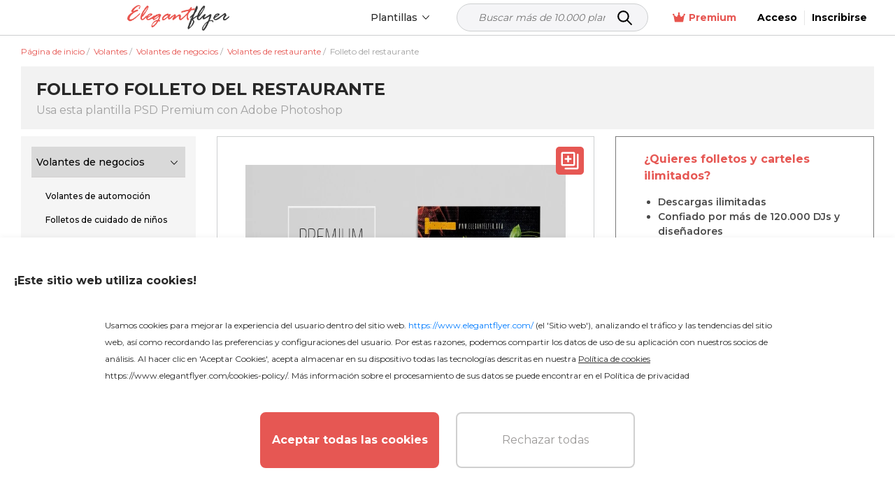

--- FILE ---
content_type: text/html; charset=UTF-8
request_url: https://www.elegantflyer.com/es/free-flyers/restaurant-premium-psd-flyer-template/
body_size: 39641
content:
<!DOCTYPE html>
<html lang="es">
<head>
    <script src="https://analytics.ahrefs.com/analytics.js" data-key="v0n205u6p9W2XrYFHOYz4Q" async></script>

    <title>Plantilla de folleto PSD Black Profesional Folleto del restaurante Premium gratuita</title>

    <meta charset="UTF-8"/>
    <meta name="viewport" content="width=device-width,initial-scale=1,shrink-to-fit=no"/>

    <link rel="apple-touch-icon" sizes="180x180" href="/apple-touch-icon.png">
    <link rel="icon" type="image/png" sizes="32x32" href="/favicon-32x32.png">
    <link rel="icon" type="image/png" sizes="16x16" href="/favicon-16x16.png">
    <link rel="manifest" href="/manifest.json">
    <link rel="mask-icon" href="/safari-pinned-tab.svg" color="#f5f8fa">
    <link rel="shortcut icon" href="/favicon.ico">
        <meta name="msapplication-TileColor" content="#f5f8fa">
    <meta name="msapplication-config" content="/browserconfig.xml">
    <meta name="theme-color" content="#f5f8fa">


    <meta name="description" content="Descarga nuestra plantilla de folleto gratuita PSD Black Profesional Folleto del restaurante y explora nuestra enorme colección de 20,000+ plantillas de folletos en Elegantflyer. ¡Comienza ahora!"/>
            <meta name="keywords" content=""/>
        <link href="https://fonts.googleapis.com/css2?family=Montserrat:wght@100;200;300;400;500;600;700&display=swap" rel="stylesheet">
                <script type="application/ld+json">
          {
            "@context": "http://schema.org",
            "@type": "Product",
            "name": "Folleto del restaurante",
            "description": "PSD se configura en una dimensión de 3375×2625 (11″ х 8,5″ con 0,25″ de sangrado). Puedes cambiar fácilmente textos, contenido, imágenes, objetos y paleta de colores. El archivo PSD está muy bien organizado, con grupos y capas codificados por colores y nombrados adecuadamente.",
                                                                                                            "image": "https://img.elegantflyer.com/templates/thumbnail/restaurant-premium-psd-flyer-template-74811.jpg",
                                            "aggregateRating": {
              "@type": "AggregateRating",
              "ratingValue": "4.42",
              "bestRating": "5",
              "reviewCount": "6"
            }
          }
        </script>
                                                        <script type="application/ld+json">
                      {
                        "@context": "http://schema.org",
                        "@type": "ImageObject",
                        "name": "Folleto del restaurante",
                        "contentUrl": "https://img.elegantflyer.com/templates/preview/restaurant-premium-psd-flyer-template-74810.jpg",
                        "license": "https://www.elegantflyer.com/file-licenses/",
                        "copyrightNotice": "Goodocs Team Ltd",
                        "creator": {
                            "@type": "Organization",
                            "name": "Goodocs Team Ltd"
                        },
                        "creditText": "Goodocs Team Ltd",
                        "acquireLicensePage": "https://www.elegantflyer.com/free-flyers/restaurant-premium-psd-flyer-template/",
                        "datePublished": "2020-09-02T08:00:13+00:00"
                      }
                    </script>
                                                                    












































    <style>
        .menu-side {
            background: #ffffff;
            left: -346px;
            height: calc(100%);
            position: fixed;
            top: 0;
            overflow: auto;
            width: 345px;
            z-index: 101;
            border-radius: 0 3px 0 0;
        }

        .menu-side__overflow {
            position: fixed;
            z-index: 100;
            top: 0;
            bottom: 0;
            right: 0;
            left: 0;
            background: rgba(0, 0, 0, 0.3);
        }

        .body_ov {
            height: 100%;
            overflow: hidden;
            width: 100%;
        }
    </style>

    <link rel="preload" as="style" href="/css/layout.css?id=da0aeaebcf304ac3cb5a"/>
    <link rel="preload" as="style" href="/css/main.css?id=667023b85574dff3258f"/>
    <link rel="preload" as="style" href="/css/collection.css?id=15e93281af54ef340bd9"/>

    <link rel="stylesheet" href="/css/layout.css?id=da0aeaebcf304ac3cb5a"/>
    <link rel="stylesheet" href="/css/main.css?id=667023b85574dff3258f"/>
    <link rel="stylesheet" href="/css/collection.css?id=15e93281af54ef340bd9"/>
    <link rel="stylesheet" href="/css/star.css" />

        <link rel="stylesheet" type="text/css" href="/css/template.css?id=a91a0f57dce0455a04a6"/>
    <link rel="stylesheet" type="text/css" href="/css/home.css?id=0fdbe6723761f615554b"/>
    <link rel="stylesheet" href="/css/lite.css" />


                        <link rel="canonical" href="https://www.elegantflyer.com/es/free-flyers/restaurant-premium-psd-flyer-template/"/>
            
    
    <meta name="p:domain_verify" content="452469d6e10b696580ed5d3d06f1a3f3"/>

    
    
    
    <meta property="og:type" content="website"/>
            <meta property="og:url" content="https://www.elegantflyer.com/es/free-flyers/restaurant-premium-psd-flyer-template/"/>
    
    <meta property="og:title" content="Plantilla de folleto PSD Black Profesional Folleto del restaurante Premium gratuita"/>
    <meta property="og:description" content="Descarga nuestra plantilla de folleto gratuita PSD Black Profesional Folleto del restaurante y explora nuestra enorme colección de 20,000+ plantillas de folletos en Elegantflyer. ¡Comienza ahora!"/>
        <meta name="twitter:card" content="summary" />
                                                                                                                        <meta property="og:image" content="https://img.elegantflyer.com/templates/thumbnail/restaurant-premium-psd-flyer-template-74811.jpg"/>
        <meta property="og:image:type" content="image/jpg" />
    
    <!-- Facebook Pixel Code -->
        <script>
            setTimeout(() => {
                !function(f,b,e,v,n,t,s){if(f.fbq)return;n=f.fbq=function(){n.callMethod?n.callMethod.apply(n,arguments):n.queue.push(arguments)};if(!f._fbq)f._fbq=n;n.push=n;n.loaded=!0;n.version='2.0';n.queue=[];t=b.createElement(e);t.async=!0;t.src=v;s=b.getElementsByTagName(e)[0];s.parentNode.insertBefore(t,s)}(window,document,'script','https://connect.facebook.net/en_US/fbevents.js'); fbq('init', '223784470294478'); fbq('track', 'PageView');
            }, 3000)
        </script>
        <noscript> <img height="1" width="1" src="https://www.facebook.com/tr?id=223784470294478&ev=PageView&noscript=1" alt="facebook pixel"/></noscript>
    <!-- End Facebook Pixel Code -->

    <!-- Google tag (gtag.js) -->

    
            <script>
            (function (s, o, g) {
                let a = s.createElement(o),
                    m = s.getElementsByTagName(o)[0];
                a.async = 1;
                a.src = g;
                m.parentNode.insertBefore(a, m);
            })(document, 'script', 'https://www.googletagmanager.com/gtag/js?id=G-N6FXSPXQ42');

            window.dataLayer = window.dataLayer || [];
            function gtag() {
                dataLayer.push(arguments);
            }
            gtag('js', new Date());
            gtag('config', 'G-N6FXSPXQ42');
        </script>

        <script>
            let page_type = 'product';
            let lang = 'es';
            let site = 'elegantflyer.com'

            gtag('event', 'site_info', {
                gam_site: site,
                gam_page_type: page_type,
                gam_page_language: lang,
                                                            gam_category_top_id: '102414',
                     
                                            gam_category_id: '102414',
                                                });
        </script>

    
    <!-- Hotjar Tracking Code for https://www.elegantflyer.com/ -->
    <script>
        (function(h,o,t,j,a,r){
            h.hj=h.hj||function(){(h.hj.q=h.hj.q||[]).push(arguments)};
            h._hjSettings={hjid:3498931,hjsv:6};
            a=o.getElementsByTagName('head')[0];
            r=o.createElement('script');r.async=1;
            r.src=t+h._hjSettings.hjid+j+h._hjSettings.hjsv;
            a.appendChild(r);
        })(window,document,'https://static.hotjar.com/c/hotjar-','.js?sv=');
    </script>

    <meta name="csrf-token" content="9yrFdPozqaUw8wOV2kxdopebvNnDDga1vs6nz1JX">
    
                    <link rel="alternate" href="https://www.elegantflyer.com/free-flyers/restaurant-premium-psd-flyer-template/" hreflang="x-default" />
        <link rel="alternate" href="https://www.elegantflyer.com/free-flyers/restaurant-premium-psd-flyer-template/" hreflang="en" />
                                    <link rel="alternate" href="https://www.elegantflyer.com/es/free-flyers/restaurant-premium-psd-flyer-template/" hreflang="es" />
                                                <link rel="alternate" href="https://www.elegantflyer.com/pt/free-flyers/restaurant-premium-psd-flyer-template/" hreflang="pt" />
                                                <link rel="alternate" href="https://www.elegantflyer.com/de/free-flyers/restaurant-premium-psd-flyer-template/" hreflang="de" />
                                                <link rel="alternate" href="https://www.elegantflyer.com/it/free-flyers/restaurant-premium-psd-flyer-template/" hreflang="it" />
                                                <link rel="alternate" href="https://www.elegantflyer.com/fr/free-flyers/restaurant-premium-psd-flyer-template/" hreflang="fr" />
                                                <link rel="alternate" href="https://www.elegantflyer.com/pl/free-flyers/restaurant-premium-psd-flyer-template/" hreflang="pl" />
                                            
    <script id="profitwell-js" data-pw-auth="f0115aed5d512776392ecdc25b317b1f">
        (function(i,s,o,g,r,a,m){i[o]=i[o]||function()

        {(i[o].q=i[o].q||[]).push(arguments)}
        ;
            a=s.createElement(g);m=s.getElementsByTagName(g)[0];a.async=1;a.src=r+'?auth='+
                s.getElementById(o+'-js').getAttribute('data-pw-auth');m.parentNode.insertBefore(a,m);
        })(window,document,'profitwell','script','https://public.profitwell.com/js/profitwell.js');

        profitwell('start', {});
    </script>

    
    <script type="text/javascript">
        (function(c,l,a,r,i,t,y){
            c[a]=c[a]||function(){(c[a].q=c[a].q||[]).push(arguments)};
            t=l.createElement(r);t.async=1;t.src="https://www.clarity.ms/tag/"+i;
            y=l.getElementsByTagName(r)[0];y.parentNode.insertBefore(t,y);
        })(window, document, "clarity", "script", "tr2cq785wk");
    </script>

    
        











































































































































































































































































































        

    </head>
<body>

    <input type="hidden" id="prefix" value="/es">
    <input type="hidden" id="locale" value="es">



<input type="hidden" id="ip-from-hash" value="3.17.29.0">

<!-- Google Tag Manager (noscript) -->

                  
<!-- End Google Tag Manager (noscript) -->



<header class="header">
    <div class="header__bottom">
        <div class="container-wrap">
            <div class="header__navigation">
                <div class="header__button d-block d-xl-none">
                    <div class="js-open-menu header__open-menu d-flex d-xl-none">
                        <svg width="23" height="16" viewBox="0 0 23 16" fill="none" xmlns="http://www.w3.org/2000/svg">
                            <path d="M1.6 3.2H20.8C21.6832 3.2 22.4 2.4832 22.4 1.6C22.4 0.7168 21.6832 0 20.8 0H1.6C0.7168 0 0 0.7168 0 1.6C0 2.4832 0.7168 3.2 1.6 3.2ZM20.8 6.4H1.6C0.7168 6.4 0 7.1168 0 8C0 8.8832 0.7168 9.6 1.6 9.6H20.8C21.6832 9.6 22.4 8.8832 22.4 8C22.4 7.1168 21.6832 6.4 20.8 6.4ZM20.8 12.8H1.6C0.7168 12.8 0 13.5168 0 14.4C0 15.2832 0.7168 16 1.6 16H20.8C21.6832 16 22.4 15.2832 22.4 14.4C22.4 13.5168 21.6832 12.8 20.8 12.8Z" fill="#000000"/>
                        </svg>
                    </div>
                </div>
                <div class="header__logo">
                                            <a class="header__logo" href="/es/" title="ElegantFlyer">
                            <img alt="ElegantFlyer" src="/img/logo.png" width="145" height="37">
                        </a>
                                    </div>
                                    <div class="header__nav">
                        <div class="nav d-none d-xl-block">
                            <div class="nav__container">
                                
                                <div class="nav__item nav__element">
                                    <div class="nav__item-toggle">
                                        <div class="nav__item-toggle-title">Plantillas</div>
                                        <div class="nav__category-icon">
                                            <svg width="6" height="10" viewBox="0 0 6 10" fill="none" xmlns="http://www.w3.org/2000/svg">
                                                <path d="M-4.10614e-07 0.60625L0.646875 -2.82758e-08L6 5L0.646875 10L-2.63634e-08 9.39687L4.70313 5L-4.10614e-07 0.60625Z" fill="black"/>
                                            </svg>
                                        </div>
                                    </div>
                                    <div class="nav__list">
                                        <div class="nav__list-content">
                                            <a class="nav__list-content-title" href="/es/all-templates/">
                                                Todas las plantillas
                                                <svg width="6" height="10" viewBox="0 0 6 10" fill="none" xmlns="http://www.w3.org/2000/svg">
                                                    <path fill-rule="evenodd" clip-rule="evenodd" d="M5.78989 4.51989C6.07004 4.78505 6.07004 5.21496 5.78989 5.48011L1.22462 9.80113C0.944468 10.0663 0.490259 10.0663 0.210112 9.80113C-0.0700363 9.53597 -0.070036 9.10606 0.210112 8.8409L4.26813 5L0.210115 1.1591C-0.0700329 0.893936 -0.070033 0.464028 0.210115 0.198869C0.490263 -0.0662898 0.944472 -0.0662898 1.22462 0.198869L5.78989 4.51989Z" fill="white"/>
                                                </svg>
                                            </a>
                                            <div class="nav__list-content-line"></div>
                                            <div class="nav__list-content-container" style="padding: 0">
                                                                                                    <div class="nav__item-inner">
                                                        <div class="nav__item-title">
                                                            <a href="/es/category/free-flyers/">Volantes</a>
                                                        </div>
                                                    </div>
                                                                                                                                                                                                            <div class="nav__item-inner">
                                                            <div class="nav__item-title">
                                                                <a href="/es/category/free-cd-dvd-templates/">Carátulas de CD</a>
                                                            </div>
                                                        </div>
                                                                                                            <div class="nav__item-inner">
                                                            <div class="nav__item-title">
                                                                <a href="/es/category/free-poster-templates-in-psd/">Carteles</a>
                                                            </div>
                                                        </div>
                                                                                                            <div class="nav__item-inner">
                                                            <div class="nav__item-title">
                                                                <a href="/es/category/free-invitation-templates-in-psd/">Invitaciones</a>
                                                            </div>
                                                        </div>
                                                                                                            <div class="nav__item-inner">
                                                            <div class="nav__item-title">
                                                                <a href="/es/category/free-social-media-templates/">Redes Sociales</a>
                                                            </div>
                                                        </div>
                                                                                                            <div class="nav__item-inner">
                                                            <div class="nav__item-title">
                                                                <a href="/es/category/free-after-effects-templates/">Después de los efectos.</a>
                                                            </div>
                                                        </div>
                                                                                                            <div class="nav__item-inner">
                                                            <div class="nav__item-title">
                                                                <a href="/es/category/animated-instagram-stories-free/">Animado.</a>
                                                            </div>
                                                        </div>
                                                                                                                                                                                                                                                                <div class="nav__item-inner">
                                                            <div class="nav__item-title">
                                                                <a href="/es/category/free-logo-templates/">Logos</a>
                                                            </div>
                                                        </div>
                                                                                                            <div class="nav__item-inner">
                                                            <div class="nav__item-title">
                                                                <a href="/es/category/free-text-effects/">Efectos de texto</a>
                                                            </div>
                                                        </div>
                                                                                                            <div class="nav__item-inner">
                                                            <div class="nav__item-title">
                                                                <a href="/es/category/free-psd-brochure-templates/">Folletos</a>
                                                            </div>
                                                        </div>
                                                                                                            <div class="nav__item-inner">
                                                            <div class="nav__item-title">
                                                                <a href="/es/category/free-restaurant-menus-templates-for-photoshop/">Cartas de restaurantes</a>
                                                            </div>
                                                        </div>
                                                                                                            <div class="nav__item-inner">
                                                            <div class="nav__item-title">
                                                                <a href="/es/category/free-resume-templates/">Curriculum Vitae</a>
                                                            </div>
                                                        </div>
                                                                                                            <div class="nav__item-inner">
                                                            <div class="nav__item-title">
                                                                <a href="/es/category/free-business-cards-template/">Tarjetas de presentación</a>
                                                            </div>
                                                        </div>
                                                                                                            <div class="nav__item-inner">
                                                            <div class="nav__item-title">
                                                                <a href="/es/category/free-gift-certificate-template/">Certificados</a>
                                                            </div>
                                                        </div>
                                                                                                            <div class="nav__item-inner">
                                                            <div class="nav__item-title">
                                                                <a href="/es/category/free-ai-images/">Imágenes gratuitas de IA</a>
                                                            </div>
                                                        </div>
                                                                                                                                                </div>
                                        </div>
                                    </div>
                                </div>
                            </div>
                        </div>
                    </div>
                    <div class="header__search">
                        <form class="search_form_header-js search" method="get" action="/" name="search">
    <div class="search__wrapper">
        <input class="search__input" required
               placeholder="Buscar más de 10.000 plantillas..." name="search-field" type="text" autocomplete="off" value="">
        <button class="search__button" type="submit">
            <svg xmlns="http://www.w3.org/2000/svg" width="25px" height="25px" viewBox="0 0 24 24" fill="none">
                <path d="M15 15L21 21" stroke="#000000" stroke-width="2" stroke-linecap="round" stroke-linejoin="round"/>
                <path d="M17 10C17 13.866 13.866 17 10 17C6.13401 17 3 13.866 3 10C3 6.13401 6.13401 3 10 3C13.866 3 17 6.13401 17 10Z" stroke="#000000" stroke-width="2"/>
            </svg>
        </button>
    </div>
    <input type="hidden" id="nothing_found" value="Nada encontrado.">
</form>



                    </div>
                                <div class="header__tools">
                                            <div class="nav__element">
                            <a href="/es/membership/" class="nav__all membership">
                                <svg width="18" height="18" viewBox="0 0 22 18" fill="none" xmlns="http://www.w3.org/2000/svg">
                                    <path d="M22 3.96603C22 4.80842 21.317 5.49142 20.4746 5.49142C20.4651 5.49142 20.4573 5.48659 20.4478 5.48644L18.5212 16.0841C18.4153 16.6611 17.9119 17.0844 17.3209 17.0844H4.71347C4.1239 17.0844 3.61824 16.6626 3.51298 16.0826L1.58679 5.48761C1.57726 5.48761 1.56925 5.49142 1.52539 5.49142C0.682995 5.49142 0 4.80842 0 3.96603C0 3.12363 0.717317 2.44063 1.52539 2.44063C2.33347 2.44063 3.05079 3.12363 3.05079 3.96603C3.05079 4.30916 2.91652 4.61012 2.72523 4.86486L6.14326 7.59913C6.74998 8.08459 7.64959 7.88682 7.99699 7.19185L10.1936 2.79872C9.76252 2.52987 9.45745 2.07225 9.45745 1.52539C9.45745 0.682995 10.1744 0 11.0172 0C11.8599 0 12.5082 0.682995 12.5082 1.52539C12.5082 2.07225 12.2046 2.52987 11.7722 2.7991L13.9688 7.19223C14.3162 7.88705 15.2162 8.08459 15.8225 7.59952L19.2406 4.86525C19.0827 4.6105 18.9492 4.27492 18.9492 3.96603C18.9492 3.12325 19.6318 2.44063 20.4746 2.44063C21.3174 2.44063 22 3.12325 22 3.96603Z" fill="#e8554e"/>
                                </svg>
                                Premium
                            </a>
                        </div>
                                                                <span onclick="window.location.href = '/es/personal/login/';" style="cursor: pointer" class="header__reg">
                            <span>
                                Acceso
                            </span>
                        </span>
                        <span onclick="window.location.href = '/es/personal/login/?sign-up=true';" style="cursor: pointer" class="header__reg sign-up">
                            <span>
                                Inscribirse
                            </span>
                        </span>
                                    </div>
            </div>
        </div>
    </div>
</header>
<div class="menu-side d-block d-xl-none">
    <div class="menu-side__header">
        <img alt="ElegantFlyer" src="/img/logo.png" width="145" height="37">
        <div class="icon-close mobile">
            <svg xmlns="http://www.w3.org/2000/svg" width="23px" height="23px" viewBox="0 0 24 24" fill="none">
                <path fill-rule="evenodd" clip-rule="evenodd" d="M5.29289 5.29289C5.68342 4.90237 6.31658 4.90237 6.70711 5.29289L12 10.5858L17.2929 5.29289C17.6834 4.90237 18.3166 4.90237 18.7071 5.29289C19.0976 5.68342 19.0976 6.31658 18.7071 6.70711L13.4142 12L18.7071 17.2929C19.0976 17.6834 19.0976 18.3166 18.7071 18.7071C18.3166 19.0976 17.6834 19.0976 17.2929 18.7071L12 13.4142L6.70711 18.7071C6.31658 19.0976 5.68342 19.0976 5.29289 18.7071C4.90237 18.3166 4.90237 17.6834 5.29289 17.2929L10.5858 12L5.29289 6.70711C4.90237 6.31658 4.90237 5.68342 5.29289 5.29289Z" fill="#0F1729"/>
            </svg>
        </div>
    </div>
    <div class="menu-side__container">

        <div class="js-group-wrap">
            <div class="menu-side__item-title red-bg js-group-button big">
                <div class="menu-side__title black">
                    <b>
                        Producto
                    </b>
                </div>
                <div class="menu-side__category-icon">
                    <svg width="6" height="10" viewBox="0 0 6 10" fill="none" xmlns="http://www.w3.org/2000/svg">
                        <path d="M-4.10614e-07 0.60625L0.646875 -2.82758e-08L6 5L0.646875 10L-2.63634e-08 9.39687L4.70313 5L-4.10614e-07 0.60625Z" fill="black"/>
                    </svg>
                </div>
            </div>
            <div class="js-group-list" style="display: none;">
                <div class="">
                    <div class="menu-side__list">
                        <div class="js-menu-wrap">
                            <div class="menu-side__item-title inner js-menu-button big">
                                <a href="/es/ai-background-removal/"> Removedor de fondos con IA</a>
                            </div>
                        </div>
                    </div>
                </div>
                <div class="">
                    <div class="menu-side__list">
                        <div class="js-menu-wrap">
                            <div class="menu-side__item-title inner js-menu-button big">
                                <a href="/es/ai-image-crop/"> Recorte de imagen</a>
                            </div>
                        </div>
                    </div>
                </div>
                <div class="">
                    <div class="menu-side__list">
                        <div class="js-menu-wrap">
                            <div class="menu-side__item-title inner js-menu-button big">
                                <a href="/es/flyer-maker/"> Creador de folletos</a>
                            </div>
                        </div>
                    </div>
                </div>
            </div>
        </div>

        <div class="js-group-wrap">
            <div class="menu-side__item-title js-group-button big">
                <div class="menu-side__title black">
                    <b>
                        Plantillas PSD
                    </b>
                </div>
                <div class="menu-side__category-icon">
                    <svg width="6" height="10" viewBox="0 0 6 10" fill="none" xmlns="http://www.w3.org/2000/svg">
                        <path d="M-4.10614e-07 0.60625L0.646875 -2.82758e-08L6 5L0.646875 10L-2.63634e-08 9.39687L4.70313 5L-4.10614e-07 0.60625Z" fill="black"/>
                    </svg>
                </div>
            </div>
            <div class="js-group-list" style="display: none;">
                <div class="js-title-wrap">
    <div class="menu-side__title-container js-title-button inner">
        <div class="menu-side__title">Volantes</div>
        <div class="menu-side__category-icon">
            <svg width="6" height="10" viewBox="0 0 6 10" fill="none" xmlns="http://www.w3.org/2000/svg">
                <path d="M-4.10614e-07 0.60625L0.646875 -2.82758e-08L6 5L0.646875 10L-2.63634e-08 9.39687L4.70313 5L-4.10614e-07 0.60625Z" fill="black"/>
            </svg>
        </div>
    </div>
    <div class="menu-side__list js-title-list" style="display: none">
        <div class="menu-side__item">
            <a href="/es/category/free-flyers/" class="menu-side__item-title menu-side__all">
                <span class="">Todo Volantes</span>
            </a>
        </div>
                    <div class="menu-side__item js-menu-wrap">
                <div class="menu-side__item-title js-menu-button-container">
                                            <a href="/es/category/free-flyers/business-flyers/">Volantes de negocios</a>
                                                                <div class="menu-side__category-icon js-menu-button">
                            <svg width="6" height="10" viewBox="0 0 6 10" fill="none" xmlns="http://www.w3.org/2000/svg">
                                <path d="M-4.10614e-07 0.60625L0.646875 -2.82758e-08L6 5L0.646875 10L-2.63634e-08 9.39687L4.70313 5L-4.10614e-07 0.60625Z" fill="black"/>
                            </svg>
                        </div>
                                    </div>
                                            <div class="menu-side__item-categories js-menu-list js-see-more" style="display: none;">
                                                                <a class="menu-side__item-category js-see-more-item" href="/es/category/free-flyers/free-automotive-flyer-templates/">Volantes de automoción</a>
                                                                <a class="menu-side__item-category js-see-more-item" href="/es/category/free-flyers/babysitting-flyer-template-free/">Folletos de cuidado de niños</a>
                                                                <a class="menu-side__item-category js-see-more-item" href="/es/category/free-flyers/free-barber-flyer-templates/">Volantes de Barbero</a>
                                                                <a class="menu-side__item-category js-see-more-item" href="/es/category/free-flyers/free-health-beauty-flyer-templates/">Volantes de Salón de Belleza</a>
                                                                <a class="menu-side__item-category js-see-more-item" href="/es/category/free-flyers/free-camp-flyers-templates/">Volantes de Campamento</a>
                                                                <a class="menu-side__item-category js-see-more-item" href="/es/category/free-flyers/free-car-wash-flyers/">Volantes de Limpieza de Autos</a>
                                                                <a class="menu-side__item-category js-see-more-item" href="/es/category/free-flyers/free-casino-flyer-templates/">Folletos de Casino</a>
                                                                <a class="menu-side__item-category js-see-more-item" href="/es/category/free-flyers/free-community-flyer-templates/">Volantes de la comunidad</a>
                                                                <a class="menu-side__item-category js-see-more-item" href="/es/category/free-flyers/dance-class-flyers/">Volantes de Clases de Baile</a>
                                                                <a class="menu-side__item-category js-see-more-item" href="/es/category/free-flyers/free-hair-salon-flyer-templates/">Volantes de Salón de Belleza</a>
                                                                <a class="menu-side__item-category js-see-more-item" href="/es/category/free-flyers/free-happy-hour-flyer-templates/">Volantes de Happy Hour</a>
                                                                <a class="menu-side__item-category js-see-more-item" href="/es/category/free-flyers/free-medical-health-care-flyer-templates/">Volantes de atención médica</a>
                                                                <a class="menu-side__item-category js-see-more-item" href="/es/category/free-flyers/free-hookah-flyer-templates/">Folletos de Narguile</a>
                                                                <a class="menu-side__item-category js-see-more-item" href="/es/category/free-flyers/free-insurance-flyer-templates/">Folletos de Seguros</a>
                                                                <a class="menu-side__item-category js-see-more-item" href="/es/category/free-flyers/free-recruitment-flyer-template/">Volantes de trabajo y contratación</a>
                                                                <a class="menu-side__item-category js-see-more-item" href="/es/category/free-flyers/free-karaoke-flyer-templates/">Volantes de Karaoke</a>
                                                                <a class="menu-side__item-category js-see-more-item" href="/es/category/free-flyers/lawn-care-flyers-templates-free/">Volantes de Cuidado del Césped</a>
                                                                <a class="menu-side__item-category js-see-more-item" href="/es/category/free-flyers/marketing-flyer-templates-free/">Folletos de marketing</a>
                                                                <a class="menu-side__item-category js-see-more-item" href="/es/category/free-flyers/free-medical-flyer-templates/">Volantes médicos</a>
                                                                <a class="menu-side__item-category js-see-more-item" href="/es/category/free-flyers/free-photography-flyer-templates-psd/">Folletos de fotografía.</a>
                                                                <a class="menu-side__item-category js-see-more-item" href="/es/category/free-flyers/free-restaurant-flyer-templates/">Volantes de restaurante</a>
                                                                <a class="menu-side__item-category js-see-more-item" href="/es/category/free-flyers/free-travel-tourism-flyer-templates/">Volantes de Viajes y Turismo</a>
                                                                <a class="menu-side__item-category js-see-more-item" href="/es/category/free-flyers/free-volunteer-flyer-templates/">Volante de Voluntarios</a>
                                                    </div>
                                </div>
                    <div class="menu-side__item js-menu-wrap">
                <div class="menu-side__item-title js-menu-button-container">
                                            <a href="/es/category/free-flyers/free-religious-organizations-flyer-templates/">Volantes de la Iglesia</a>
                                                                <div class="menu-side__category-icon js-menu-button">
                            <svg width="6" height="10" viewBox="0 0 6 10" fill="none" xmlns="http://www.w3.org/2000/svg">
                                <path d="M-4.10614e-07 0.60625L0.646875 -2.82758e-08L6 5L0.646875 10L-2.63634e-08 9.39687L4.70313 5L-4.10614e-07 0.60625Z" fill="black"/>
                            </svg>
                        </div>
                                    </div>
                                            <div class="menu-side__item-categories js-menu-list js-see-more" style="display: none;">
                                                                <a class="menu-side__item-category js-see-more-item" href="/es/category/free-flyers/free-church-anniversary-flyers/">Volantes de Aniversario de la Iglesia</a>
                                                                <a class="menu-side__item-category js-see-more-item" href="/es/category/free-flyers/free-church-conference-flyers-templates/">Folletos de Conferencias de Iglesia</a>
                                                                <a class="menu-side__item-category js-see-more-item" href="/es/category/free-flyers/free-gospel-flyer-templates/">Vuelos del Evangelio</a>
                                                                <a class="menu-side__item-category js-see-more-item" href="/es/category/free-flyers/free-pastor-flyer-templates/">Volantes del Pastor</a>
                                                    </div>
                                </div>
                    <div class="menu-side__item js-menu-wrap">
                <div class="menu-side__item-title js-menu-button-container">
                                            <a href="/es/category/free-flyers/free-club-flyer-templates/">Volantes de Club</a>
                                                        </div>
                                </div>
                    <div class="menu-side__item js-menu-wrap">
                <div class="menu-side__item-title js-menu-button-container">
                                            <a href="/es/category/free-flyers/free-dj-flyer-templates/">DJ Folletos</a>
                                                        </div>
                                </div>
                    <div class="menu-side__item js-menu-wrap">
                <div class="menu-side__item-title js-menu-button-container">
                                            <a href="/es/category/free-flyers/free-event-flyer-templates/">Volantes de eventos</a>
                                                                <div class="menu-side__category-icon js-menu-button">
                            <svg width="6" height="10" viewBox="0 0 6 10" fill="none" xmlns="http://www.w3.org/2000/svg">
                                <path d="M-4.10614e-07 0.60625L0.646875 -2.82758e-08L6 5L0.646875 10L-2.63634e-08 9.39687L4.70313 5L-4.10614e-07 0.60625Z" fill="black"/>
                            </svg>
                        </div>
                                    </div>
                                            <div class="menu-side__item-categories js-menu-list js-see-more" style="display: none;">
                                                                <a class="menu-side__item-category js-see-more-item" href="/es/category/free-flyers/free-anniversary-flyer-templates/">Volantes de aniversario</a>
                                                                <a class="menu-side__item-category js-see-more-item" href="/es/category/free-flyers/free-baby-shower-flyer-templates/">Volantes de Baby Shower</a>
                                                                <a class="menu-side__item-category js-see-more-item" href="/es/category/free-flyers/free-bbq-flyers-templates/">Volantes de Barbacoa</a>
                                                                <a class="menu-side__item-category js-see-more-item" href="/es/category/free-flyers/free-automotive-transportation-flyer-templates/">Volantes de Feria de Autos</a>
                                                                <a class="menu-side__item-category js-see-more-item" href="/es/category/free-flyers/free-concert-flyer-templates/">Volantes de Conciertos</a>
                                                                <a class="menu-side__item-category js-see-more-item" href="/es/category/free-flyers/free-conference-flyer-templates/">Volantes de conferencia</a>
                                                                <a class="menu-side__item-category js-see-more-item" href="/es/category/free-flyers/free-dance-flyer-templates/">Volantes de baile</a>
                                                                <a class="menu-side__item-category js-see-more-item" href="/es/category/free-flyers/free-disco-flyer-templates/">Atrape los vínculos más calientes para las mejores fiestas en la ciudad. ¡Ofertas exclusivas en discotecas de todo el mundo! ¡Haga clic aquí para ver más!</a>
                                                                <a class="menu-side__item-category js-see-more-item" href="/es/category/free-flyers/free-modern-fashion-flyer-templates/">Volantes de desfile de moda</a>
                                                                <a class="menu-side__item-category js-see-more-item" href="/es/category/free-flyers/free-festival-flyer-templates/">Folletos del Festival</a>
                                                                <a class="menu-side__item-category js-see-more-item" href="/es/category/free-flyers/free-graduation-flyer-templates/">Volantes de graduación</a>
                                                                <a class="menu-side__item-category js-see-more-item" href="/es/category/free-flyers/grand-opening-flyer-psd-free/">Volantes de Gran Apertura</a>
                                                                <a class="menu-side__item-category js-see-more-item" href="/es/category/free-flyers/ladies-night-flyer-psd-free/">Flyers de Noche de Damas</a>
                                                                <a class="menu-side__item-category js-see-more-item" href="/es/category/free-flyers/movie-flyer-psd-free/">Volantes de Noche de Cine</a>
                                                                <a class="menu-side__item-category js-see-more-item" href="/es/category/free-flyers/free-picnic-flyers-templates/">Volantes de Picnic</a>
                                                                <a class="menu-side__item-category js-see-more-item" href="/es/category/free-flyers/free-tour-flyers-templates/">Folletos de Gira</a>
                                                                <a class="menu-side__item-category js-see-more-item" href="/es/category/free-flyers/free-wedding-event-planning-flyer-templates/">Folletos de boda</a>
                                                    </div>
                                </div>
                    <div class="menu-side__item js-menu-wrap">
                <div class="menu-side__item-title js-menu-button-container">
                                            <a href="/es/category/free-flyers/free-food-beverage-flyer-templates/">Volantes de Comida y Bebida</a>
                                                                <div class="menu-side__category-icon js-menu-button">
                            <svg width="6" height="10" viewBox="0 0 6 10" fill="none" xmlns="http://www.w3.org/2000/svg">
                                <path d="M-4.10614e-07 0.60625L0.646875 -2.82758e-08L6 5L0.646875 10L-2.63634e-08 9.39687L4.70313 5L-4.10614e-07 0.60625Z" fill="black"/>
                            </svg>
                        </div>
                                    </div>
                                            <div class="menu-side__item-categories js-menu-list js-see-more" style="display: none;">
                                                                <a class="menu-side__item-category js-see-more-item" href="/es/category/free-flyers/free-beer-flyer-templates/">Volantes de Cerveza</a>
                                                                <a class="menu-side__item-category js-see-more-item" href="/es/category/free-flyers/free-cocktail-flyer-templates/">Vuelos de Cóctel</a>
                                                                <a class="menu-side__item-category js-see-more-item" href="/es/category/free-flyers/free-pizza-flyer-templates/">Volantes de Pizza</a>
                                                    </div>
                                </div>
                    <div class="menu-side__item js-menu-wrap">
                <div class="menu-side__item-title js-menu-button-container">
                                            <a href="/es/category/free-flyers/free-holiday-flyer-templates-cat/">Folletos de vacaciones</a>
                                                        </div>
                                </div>
                    <div class="menu-side__item js-menu-wrap">
                <div class="menu-side__item-title js-menu-button-container">
                                            <a href="/es/category/free-flyers/free-music-flyer-templates/">Volantes de Música</a>
                                                                <div class="menu-side__category-icon js-menu-button">
                            <svg width="6" height="10" viewBox="0 0 6 10" fill="none" xmlns="http://www.w3.org/2000/svg">
                                <path d="M-4.10614e-07 0.60625L0.646875 -2.82758e-08L6 5L0.646875 10L-2.63634e-08 9.39687L4.70313 5L-4.10614e-07 0.60625Z" fill="black"/>
                            </svg>
                        </div>
                                    </div>
                                            <div class="menu-side__item-categories js-menu-list js-see-more" style="display: none;">
                                                                <a class="menu-side__item-category js-see-more-item" href="/es/category/free-flyers/free-hip-hop-flyer-templates/">Folletos de Hip Hop</a>
                                                                <a class="menu-side__item-category js-see-more-item" href="/es/category/free-flyers/free-radio-flyer-templates/">Now translate the text, including links and HTML tags.</a>
                                                                <a class="menu-side__item-category js-see-more-item" href="/es/category/free-flyers/free-indiee-rock-flyer-templates/">Volantes de Rock</a>
                                                    </div>
                                </div>
                    <div class="menu-side__item js-menu-wrap">
                <div class="menu-side__item-title js-menu-button-container">
                                            <a href="/es/category/free-flyers/free-party-flyer-templates/">Volantes de Fiesta</a>
                                                                <div class="menu-side__category-icon js-menu-button">
                            <svg width="6" height="10" viewBox="0 0 6 10" fill="none" xmlns="http://www.w3.org/2000/svg">
                                <path d="M-4.10614e-07 0.60625L0.646875 -2.82758e-08L6 5L0.646875 10L-2.63634e-08 9.39687L4.70313 5L-4.10614e-07 0.60625Z" fill="black"/>
                            </svg>
                        </div>
                                    </div>
                                            <div class="menu-side__item-categories js-menu-list js-see-more" style="display: none;">
                                                                <a class="menu-side__item-category js-see-more-item" href="/es/category/free-flyers/free-all-white-party-flyers-templates/">Todos los Volantes de la Fiesta Blanca</a>
                                                                <a class="menu-side__item-category js-see-more-item" href="/es/category/free-flyers/free-beach-party-flyer-templates/">Volantes para Fiesta en la Playa</a>
                                                                <a class="menu-side__item-category js-see-more-item" href="/es/category/free-flyers/free-birthday-party-flyer-templates/">Folletos de Fiesta de Cumpleaños</a>
                                                                <a class="menu-side__item-category js-see-more-item" href="/es/category/free-flyers/free-glow-flyer-templates/">Volantes de Fiesta de Neón</a>
                                                                <a class="menu-side__item-category js-see-more-item" href="/es/category/free-flyers/free-latin-flyer-templates/">Volantes de Fiesta de Noche Latina</a>
                                                                <a class="menu-side__item-category js-see-more-item" href="/es/category/free-flyers/free-masquerade-flyer-templates/">Volantes de Fiesta de Mascaras</a>
                                                                <a class="menu-side__item-category js-see-more-item" href="/es/category/free-flyers/free-mexican-party-flyers-templates/">Volantes de Fiesta Mexicana</a>
                                                                <a class="menu-side__item-category js-see-more-item" href="/es/category/free-flyers/free-neon-flyer-templates/">Folletos para fiestas neón</a>
                                                                <a class="menu-side__item-category js-see-more-item" href="/es/category/free-flyers/free-pajama-party-flyers-templates/">Folletos de Fiesta en Pijama</a>
                                                                <a class="menu-side__item-category js-see-more-item" href="/es/category/free-flyers/pizza-party-flyers/">Folletos de Fiesta de Pizza</a>
                                                                <a class="menu-side__item-category js-see-more-item" href="/es/category/free-flyers/free-pool-party-flyer-templates/">Volantes de fiesta en la piscina</a>
                                                                <a class="menu-side__item-category js-see-more-item" href="/es/category/free-flyers/free-tropical-flyer-templates/">Volantes de Fiesta Tropical</a>
                                                    </div>
                                </div>
                    <div class="menu-side__item js-menu-wrap">
                <div class="menu-side__item-title js-menu-button-container">
                                            <a href="/es/category/free-flyers/free-sports-fitness-flyer-templates/">Volantes de Deportes</a>
                                                                <div class="menu-side__category-icon js-menu-button">
                            <svg width="6" height="10" viewBox="0 0 6 10" fill="none" xmlns="http://www.w3.org/2000/svg">
                                <path d="M-4.10614e-07 0.60625L0.646875 -2.82758e-08L6 5L0.646875 10L-2.63634e-08 9.39687L4.70313 5L-4.10614e-07 0.60625Z" fill="black"/>
                            </svg>
                        </div>
                                    </div>
                                            <div class="menu-side__item-categories js-menu-list js-see-more" style="display: none;">
                                                                <a class="menu-side__item-category js-see-more-item" href="/es/category/free-flyers/free-basketball-flyer-templates/">Volantes de baloncesto</a>
                                                                <a class="menu-side__item-category js-see-more-item" href="/es/category/free-flyers/free-fitness-templates-psd/">Volantes de Fitness</a>
                                                                <a class="menu-side__item-category js-see-more-item" href="/es/category/free-flyers/free-football-flyer-templates-psd/">Volantes de fútbol</a>
                                                                <a class="menu-side__item-category js-see-more-item" href="/es/category/free-flyers/free-golf-flyers/">Volantes de Golf</a>
                                                                <a class="menu-side__item-category js-see-more-item" href="/es/category/free-flyers/free-soccer-flyer-templates/">Flyers de fútbol</a>
                                                    </div>
                                </div>
            </div>
</div>
                <div class="">
        <div class="menu-side__list">
            <div class="js-menu-wrap">
                <div class="menu-side__item-title js-menu-button big inner">
                                            <a href="/es/category/free-cd-dvd-templates/">Carátulas de CD</a>
                                    </div>
                                </div>
        </div>
    </div>
    <div class="">
        <div class="menu-side__list">
            <div class="js-menu-wrap">
                <div class="menu-side__item-title js-menu-button big inner">
                                            <a>Carteles</a>
                        <div class="menu-side__category-icon">
                            <svg width="6" height="10" viewBox="0 0 6 10" fill="none" xmlns="http://www.w3.org/2000/svg">
                                <path d="M-4.10614e-07 0.60625L0.646875 -2.82758e-08L6 5L0.646875 10L-2.63634e-08 9.39687L4.70313 5L-4.10614e-07 0.60625Z" fill="black"/>
                            </svg>
                        </div>
                                    </div>
                                            <div class="menu-side__item-categories js-menu-list js-see-more" style="display: none;">
                            <a href="/es/category/free-poster-templates-in-psd/" class="menu-side__item-category menu-side__all">
                                <span class="">Todo Carteles</span>
                            </a>
                                                            <a class="menu-side__item-category js-see-more-item" href="/es/category/free-poster-templates-in-psd/free-christmas-poster-templates/">Póster de Navidad</a>
                                                            <a class="menu-side__item-category js-see-more-item" href="/es/category/free-poster-templates-in-psd/free-club-templates/">Póster del Club</a>
                                                            <a class="menu-side__item-category js-see-more-item" href="/es/category/free-poster-templates-in-psd/free-dj-poster-templates-in-psd/">Cartel de DJ</a>
                                                            <a class="menu-side__item-category js-see-more-item" href="/es/category/free-poster-templates-in-psd/free-election-poster-templates-in-psd/">Cartel electoral</a>
                                                            <a class="menu-side__item-category js-see-more-item" href="/es/category/free-poster-templates-in-psd/free-events-poster-templates/">Cartel de eventos</a>
                                                            <a class="menu-side__item-category js-see-more-item" href="/es/category/free-poster-templates-in-psd/free-funeral-poster-templates/">Cartel Funerario</a>
                                                            <a class="menu-side__item-category js-see-more-item" href="/es/category/free-poster-templates-in-psd/free-halloween-poster-templates/">Póster de Halloween</a>
                                                            <a class="menu-side__item-category js-see-more-item" href="/es/category/free-poster-templates-in-psd/free-motivational-templates/">Cartel motivacional</a>
                                                            <a class="menu-side__item-category js-see-more-item" href="/es/category/free-poster-templates-in-psd/free-movie-poster-templates/">Póster de película</a>
                                                            <a class="menu-side__item-category js-see-more-item" href="/es/category/free-poster-templates-in-psd/free-party-poster-templates-in-psd/">Cartel de Fiesta</a>
                                                            <a class="menu-side__item-category js-see-more-item" href="/es/category/free-poster-templates-in-psd/free-sport-poster-templates/">Cartel deportivo</a>
                                                            <a class="menu-side__item-category js-see-more-item" href="/es/category/free-poster-templates-in-psd/free-wanted-poster-templates-in-psd/">Cartel de búsqueda</a>
                                                    </div>
                                </div>
        </div>
    </div>
    <div class="">
        <div class="menu-side__list">
            <div class="js-menu-wrap">
                <div class="menu-side__item-title js-menu-button big inner">
                                            <a>Invitaciones</a>
                        <div class="menu-side__category-icon">
                            <svg width="6" height="10" viewBox="0 0 6 10" fill="none" xmlns="http://www.w3.org/2000/svg">
                                <path d="M-4.10614e-07 0.60625L0.646875 -2.82758e-08L6 5L0.646875 10L-2.63634e-08 9.39687L4.70313 5L-4.10614e-07 0.60625Z" fill="black"/>
                            </svg>
                        </div>
                                    </div>
                                            <div class="menu-side__item-categories js-menu-list js-see-more" style="display: none;">
                            <a href="/es/category/free-invitation-templates-in-psd/" class="menu-side__item-category menu-side__all">
                                <span class="">Todo Invitaciones</span>
                            </a>
                                                            <a class="menu-side__item-category js-see-more-item" href="/es/category/free-invitation-templates-in-psd/free-baptism-invitation-templates-in-psd/">Invitación al Bautismo</a>
                                                            <a class="menu-side__item-category js-see-more-item" href="/es/category/free-invitation-templates-in-psd/free-birthday-invitation-templates-in-psd/">Invitación de cumpleaños</a>
                                                            <a class="menu-side__item-category js-see-more-item" href="/es/category/free-invitation-templates-in-psd/free-bridal-shower-invitation-templates-in-psd/">Invitación de Despedida de Soltera</a>
                                                            <a class="menu-side__item-category js-see-more-item" href="/es/category/free-invitation-templates-in-psd/free-christening-invitation-templates/">Invitación de Bautizo</a>
                                                            <a class="menu-side__item-category js-see-more-item" href="/es/category/free-invitation-templates-in-psd/free-christmas-invitation-templates-in-psd/">Invitación de Navidad</a>
                                                            <a class="menu-side__item-category js-see-more-item" href="/es/category/free-invitation-templates-in-psd/free-engagement-invitation-templates/">Invitación de compromiso</a>
                                                            <a class="menu-side__item-category js-see-more-item" href="/es/category/free-invitation-templates-in-psd/free-events-invitation-templates/">Invitación a eventos</a>
                                                            <a class="menu-side__item-category js-see-more-item" href="/es/category/free-invitation-templates-in-psd/free-funeral-invitation-templates/">Invitación al funeral.</a>
                                                            <a class="menu-side__item-category js-see-more-item" href="/es/category/free-invitation-templates-in-psd/free-graduation-invitation-templates-in-psd/">Invitación de graduación</a>
                                                            <a class="menu-side__item-category js-see-more-item" href="/es/category/free-invitation-templates-in-psd/free-halloween-invitation-templates-in-psd/">Invitación de Halloween</a>
                                                            <a class="menu-side__item-category js-see-more-item" href="/es/category/free-invitation-templates-in-psd/free-housewarming-invitation-templates/">Invitación a la inauguración de la casa</a>
                                                            <a class="menu-side__item-category js-see-more-item" href="/es/category/free-invitation-templates-in-psd/free-party-invitation-templates/">Invitación a la fiesta</a>
                                                            <a class="menu-side__item-category js-see-more-item" href="/es/category/free-invitation-templates-in-psd/free-thanksgiving-invitation-templates/">Invitación de Acción de Gracias.</a>
                                                            <a class="menu-side__item-category js-see-more-item" href="/es/category/free-invitation-templates-in-psd/free-wedding-templates/">Invitación de boda</a>
                                                    </div>
                                </div>
        </div>
    </div>
    <div class="">
        <div class="menu-side__list">
            <div class="js-menu-wrap">
                <div class="menu-side__item-title js-menu-button big inner">
                                            <a>Redes Sociales</a>
                        <div class="menu-side__category-icon">
                            <svg width="6" height="10" viewBox="0 0 6 10" fill="none" xmlns="http://www.w3.org/2000/svg">
                                <path d="M-4.10614e-07 0.60625L0.646875 -2.82758e-08L6 5L0.646875 10L-2.63634e-08 9.39687L4.70313 5L-4.10614e-07 0.60625Z" fill="black"/>
                            </svg>
                        </div>
                                    </div>
                                            <div class="menu-side__item-categories js-menu-list js-see-more" style="display: none;">
                            <a href="/es/category/free-social-media-templates/" class="menu-side__item-category menu-side__all">
                                <span class="">Todo Redes Sociales</span>
                            </a>
                                                            <a class="menu-side__item-category js-see-more-item" href="/es/category/free-social-media-templates/free-facebook-templates/">Plantillas de Facebook</a>
                                                            <a class="menu-side__item-category js-see-more-item" href="/es/category/free-social-media-templates/free-instagram-templates-in-psd/">Plantillas de Instagram</a>
                                                            <a class="menu-side__item-category js-see-more-item" href="/es/category/free-social-media-templates/free-twitter-header-template-in-psd-1500x500/">Plantillas de Twitter</a>
                                                            <a class="menu-side__item-category js-see-more-item" href="/es/category/free-social-media-templates/free-youtube-channel-banner-templates-in-psd-2560-x-1140/">Plantillas de Youtube</a>
                                                    </div>
                                </div>
        </div>
    </div>
    <div class="">
        <div class="menu-side__list">
            <div class="js-menu-wrap">
                <div class="menu-side__item-title js-menu-button big inner">
                                            <a href="/es/category/free-after-effects-templates/">Después de los efectos.</a>
                                    </div>
                                </div>
        </div>
    </div>
    <div class="">
        <div class="menu-side__list">
            <div class="js-menu-wrap">
                <div class="menu-side__item-title js-menu-button big inner">
                                            <a href="/es/category/animated-instagram-stories-free/">Animado.</a>
                                    </div>
                                </div>
        </div>
    </div>
                <div class="">
        <div class="menu-side__list">
            <div class="js-menu-wrap">
                <div class="menu-side__item-title js-menu-button big inner">
                                            <a>Logos</a>
                        <div class="menu-side__category-icon">
                            <svg width="6" height="10" viewBox="0 0 6 10" fill="none" xmlns="http://www.w3.org/2000/svg">
                                <path d="M-4.10614e-07 0.60625L0.646875 -2.82758e-08L6 5L0.646875 10L-2.63634e-08 9.39687L4.70313 5L-4.10614e-07 0.60625Z" fill="black"/>
                            </svg>
                        </div>
                                    </div>
                                            <div class="menu-side__item-categories js-menu-list js-see-more" style="display: none;">
                            <a href="/es/category/free-logo-templates/" class="menu-side__item-category menu-side__all">
                                <span class="">Todo Logos</span>
                            </a>
                                                            <a class="menu-side__item-category js-see-more-item" href="/es/category/free-logo-templates/free-vintage-logo-templates/">Vintage</a>
                                                    </div>
                                </div>
        </div>
    </div>
    <div class="">
        <div class="menu-side__list">
            <div class="js-menu-wrap">
                <div class="menu-side__item-title js-menu-button big inner">
                                            <a href="/category/free-text-effects/">Efectos de texto</a>
                                    </div>
                                </div>
        </div>
    </div>
    <div class="">
        <div class="menu-side__list">
            <div class="js-menu-wrap">
                <div class="menu-side__item-title js-menu-button big inner">
                                            <a>Folletos</a>
                        <div class="menu-side__category-icon">
                            <svg width="6" height="10" viewBox="0 0 6 10" fill="none" xmlns="http://www.w3.org/2000/svg">
                                <path d="M-4.10614e-07 0.60625L0.646875 -2.82758e-08L6 5L0.646875 10L-2.63634e-08 9.39687L4.70313 5L-4.10614e-07 0.60625Z" fill="black"/>
                            </svg>
                        </div>
                                    </div>
                                            <div class="menu-side__item-categories js-menu-list js-see-more" style="display: none;">
                            <a href="/es/category/free-psd-brochure-templates/" class="menu-side__item-category menu-side__all">
                                <span class="">Todo Folletos</span>
                            </a>
                                                            <a class="menu-side__item-category js-see-more-item" href="/es/category/free-psd-brochure-templates/free-bi-fold-brochure-templates-psd/">Bi Fold - Bi-plegables</a>
                                                            <a class="menu-side__item-category js-see-more-item" href="/es/category/free-psd-brochure-templates/free-travel-brochure-templates-in-psd/">Viajar</a>
                                                            <a class="menu-side__item-category js-see-more-item" href="/es/category/free-psd-brochure-templates/free-tri-fold-brochure-templates-in-psd/">Tri-Fold: Tres paneles</a>
                                                            <a class="menu-side__item-category js-see-more-item" href="/es/category/free-psd-brochure-templates/free-z-fold-brochure-template-templates-in-psd/">Z Fold</a>
                                                    </div>
                                </div>
        </div>
    </div>
    <div class="">
        <div class="menu-side__list">
            <div class="js-menu-wrap">
                <div class="menu-side__item-title js-menu-button big inner">
                                            <a href="/category/free-restaurant-menus-templates-for-photoshop/">Cartas de restaurantes</a>
                                    </div>
                                </div>
        </div>
    </div>
    <div class="">
        <div class="menu-side__list">
            <div class="js-menu-wrap">
                <div class="menu-side__item-title js-menu-button big inner">
                                            <a href="/category/free-resume-templates/">Curriculum Vitae</a>
                                    </div>
                                </div>
        </div>
    </div>
    <div class="">
        <div class="menu-side__list">
            <div class="js-menu-wrap">
                <div class="menu-side__item-title js-menu-button big inner">
                                            <a>Tarjetas de presentación</a>
                        <div class="menu-side__category-icon">
                            <svg width="6" height="10" viewBox="0 0 6 10" fill="none" xmlns="http://www.w3.org/2000/svg">
                                <path d="M-4.10614e-07 0.60625L0.646875 -2.82758e-08L6 5L0.646875 10L-2.63634e-08 9.39687L4.70313 5L-4.10614e-07 0.60625Z" fill="black"/>
                            </svg>
                        </div>
                                    </div>
                                            <div class="menu-side__item-categories js-menu-list js-see-more" style="display: none;">
                            <a href="/es/category/free-business-cards-template/" class="menu-side__item-category menu-side__all">
                                <span class="">Todo Tarjetas de presentación</span>
                            </a>
                                                            <a class="menu-side__item-category js-see-more-item" href="/es/category/free-business-cards-template/free-modern-busines-cards-templates/">Moderno</a>
                                                    </div>
                                </div>
        </div>
    </div>
    <div class="">
        <div class="menu-side__list">
            <div class="js-menu-wrap">
                <div class="menu-side__item-title js-menu-button big inner">
                                            <a href="/category/free-gift-certificate-template/">Certificados</a>
                                    </div>
                                </div>
        </div>
    </div>
    <div class="">
        <div class="menu-side__list">
            <div class="js-menu-wrap">
                <div class="menu-side__item-title js-menu-button big inner">
                                            <a href="/category/free-ai-images/">Imágenes gratuitas de IA</a>
                                    </div>
                                </div>
        </div>
    </div>
            </div>
        </div>

        <div class="menu-side__list-link">
                            <div class="menu-side__link" onclick="window.location.href = '/es/personal/login/';" >
                    Acceso
                </div>

                <div class="menu-side__link" onclick="window.location.href = '/es/personal/login/?sign-up=true';" >
                    Regístrate gratis
                </div>
            
            <a href="/es/membership/" class="menu-side__link red">
                Premium
            </a>
        </div>

    </div>
</div>




<main  class="content-flexilbe__main">
                    
    <div>
            <div class="breadcrumbs container-wrap">
            <ul class="breadcrumbs--list" itemscope itemtype="https://schema.org/BreadcrumbList">

                
                                    <li class="breadcrumbs--list--li" itemprop="itemListElement" itemscope
                        itemtype="https://schema.org/ListItem">
                                                    <a href="/es/" class="breadcrumbs--list--li--link" itemscope
                               itemtype="https://schema.org/WebPage" itemprop="item"
                               itemid="https://example.com/books/sciencefiction"> <span
                                        itemprop="name">Página de inicio</span></a>
                            /
                                                <meta itemprop="position" content="1"/>
                    </li>
                    
                                    <li class="breadcrumbs--list--li" itemprop="itemListElement" itemscope
                        itemtype="https://schema.org/ListItem">
                                                    <a href="/es/category/free-flyers/" class="breadcrumbs--list--li--link" itemscope
                               itemtype="https://schema.org/WebPage" itemprop="item"
                               itemid="https://example.com/books/sciencefiction"> <span
                                        itemprop="name">Volantes</span></a>
                            /
                                                <meta itemprop="position" content="2"/>
                    </li>
                    
                                    <li class="breadcrumbs--list--li" itemprop="itemListElement" itemscope
                        itemtype="https://schema.org/ListItem">
                                                    <a href="/es/category/free-flyers/business-flyers/" class="breadcrumbs--list--li--link" itemscope
                               itemtype="https://schema.org/WebPage" itemprop="item"
                               itemid="https://example.com/books/sciencefiction"> <span
                                        itemprop="name">Volantes de negocios</span></a>
                            /
                                                <meta itemprop="position" content="3"/>
                    </li>
                    
                                    <li class="breadcrumbs--list--li" itemprop="itemListElement" itemscope
                        itemtype="https://schema.org/ListItem">
                                                    <a href="/es/category/free-flyers/free-restaurant-flyer-templates/" class="breadcrumbs--list--li--link" itemscope
                               itemtype="https://schema.org/WebPage" itemprop="item"
                               itemid="https://example.com/books/sciencefiction"> <span
                                        itemprop="name">Volantes de restaurante</span></a>
                            /
                                                <meta itemprop="position" content="4"/>
                    </li>
                    
                                    <li class="breadcrumbs--list--li" itemprop="itemListElement" itemscope
                        itemtype="https://schema.org/ListItem">
                                                    <span class="breadcrumbs--list--li--span"> <span
                                        itemprop="name">Folleto del restaurante</span></span>
                                                <meta itemprop="position" content="5"/>
                    </li>
                    
                            </ul>

            <div class="clearfix"></div>
        </div>
    </div>

    <div class="container-wrap">
        <div class="template__title-container">
            <h1 class="template__title">Folleto Folleto del restaurante</h1>
                            <h2 class="template__description">
                    Usa esta plantilla PSD Premium con Adobe Photoshop 
                </h2>
                    </div>
        
                    </div>


    <div class="template">
        <div class="template__container">
                            <div class="template__side">
                    <div class="side sticky-container">



    <div class="side__container sticky">
                    <div class="side__category">
                
                                    <div class="side__category-item">
                        <div class="side__category-second js-category-wrap">
                                                            <div class="side__category-second-wrap  js-category-button-container ">
                                                                            <a class="" href="/es/category/free-flyers/business-flyers/">Volantes de negocios</a>
                                                                        <div class="side__category-icon js-category-button">
                                        <svg width="6" height="10" viewBox="0 0 6 10" fill="none" xmlns="http://www.w3.org/2000/svg">
                                            <path d="M-4.10614e-07 0.60625L0.646875 -2.82758e-08L6 5L0.646875 10L-2.63634e-08 9.39687L4.70313 5L-4.10614e-07 0.60625Z" fill="black"/>
                                        </svg>
                                    </div>
                                </div>
                            
                                                            <div class="side__category-three js-category-list" style="display: none">
                                                                            <div class="js-category-wrap-2">
                                                                                            <a href="/es/category/free-flyers/free-automotive-flyer-templates/" class="side__category-three-wrap js-category-button-2 ">
                                                    <span class="">
                                                        Volantes de automoción
                                                    </span>
                                                </a>
                                            
                                                                                    </div>
                                                                            <div class="js-category-wrap-2">
                                                                                            <a href="/es/category/free-flyers/babysitting-flyer-template-free/" class="side__category-three-wrap js-category-button-2 ">
                                                    <span class="">
                                                        Folletos de cuidado de niños
                                                    </span>
                                                </a>
                                            
                                                                                    </div>
                                                                            <div class="js-category-wrap-2">
                                                                                            <a href="/es/category/free-flyers/free-barber-flyer-templates/" class="side__category-three-wrap js-category-button-2 ">
                                                    <span class="">
                                                        Volantes de Barbero
                                                    </span>
                                                </a>
                                            
                                                                                    </div>
                                                                            <div class="js-category-wrap-2">
                                                                                            <a href="/es/category/free-flyers/free-health-beauty-flyer-templates/" class="side__category-three-wrap js-category-button-2 ">
                                                    <span class="">
                                                        Volantes de Salón de Belleza
                                                    </span>
                                                </a>
                                            
                                                                                    </div>
                                                                            <div class="js-category-wrap-2">
                                                                                            <a href="/es/category/free-flyers/free-camp-flyers-templates/" class="side__category-three-wrap js-category-button-2 ">
                                                    <span class="">
                                                        Volantes de Campamento
                                                    </span>
                                                </a>
                                            
                                                                                    </div>
                                                                            <div class="js-category-wrap-2">
                                                                                            <a href="/es/category/free-flyers/free-car-wash-flyers/" class="side__category-three-wrap js-category-button-2 ">
                                                    <span class="">
                                                        Volantes de Limpieza de Autos
                                                    </span>
                                                </a>
                                            
                                                                                    </div>
                                                                            <div class="js-category-wrap-2">
                                                                                            <a href="/es/category/free-flyers/free-casino-flyer-templates/" class="side__category-three-wrap js-category-button-2 ">
                                                    <span class="">
                                                        Folletos de Casino
                                                    </span>
                                                </a>
                                            
                                                                                    </div>
                                                                            <div class="js-category-wrap-2">
                                                                                            <a href="/es/category/free-flyers/free-community-flyer-templates/" class="side__category-three-wrap js-category-button-2 ">
                                                    <span class="">
                                                        Volantes de la comunidad
                                                    </span>
                                                </a>
                                            
                                                                                    </div>
                                                                            <div class="js-category-wrap-2">
                                                                                            <a href="/es/category/free-flyers/dance-class-flyers/" class="side__category-three-wrap js-category-button-2 ">
                                                    <span class="">
                                                        Volantes de Clases de Baile
                                                    </span>
                                                </a>
                                            
                                                                                    </div>
                                                                            <div class="js-category-wrap-2">
                                                                                            <a href="/es/category/free-flyers/free-hair-salon-flyer-templates/" class="side__category-three-wrap js-category-button-2 ">
                                                    <span class="">
                                                        Volantes de Salón de Belleza
                                                    </span>
                                                </a>
                                            
                                                                                    </div>
                                                                            <div class="js-category-wrap-2">
                                                                                            <a href="/es/category/free-flyers/free-happy-hour-flyer-templates/" class="side__category-three-wrap js-category-button-2 ">
                                                    <span class="">
                                                        Volantes de Happy Hour
                                                    </span>
                                                </a>
                                            
                                                                                    </div>
                                                                            <div class="js-category-wrap-2">
                                                                                            <a href="/es/category/free-flyers/free-medical-health-care-flyer-templates/" class="side__category-three-wrap js-category-button-2 ">
                                                    <span class="">
                                                        Volantes de atención médica
                                                    </span>
                                                </a>
                                            
                                                                                    </div>
                                                                            <div class="js-category-wrap-2">
                                                                                            <a href="/es/category/free-flyers/free-hookah-flyer-templates/" class="side__category-three-wrap js-category-button-2 ">
                                                    <span class="">
                                                        Folletos de Narguile
                                                    </span>
                                                </a>
                                            
                                                                                    </div>
                                                                            <div class="js-category-wrap-2">
                                                                                            <a href="/es/category/free-flyers/free-insurance-flyer-templates/" class="side__category-three-wrap js-category-button-2 ">
                                                    <span class="">
                                                        Folletos de Seguros
                                                    </span>
                                                </a>
                                            
                                                                                    </div>
                                                                            <div class="js-category-wrap-2">
                                                                                            <a href="/es/category/free-flyers/free-recruitment-flyer-template/" class="side__category-three-wrap js-category-button-2 ">
                                                    <span class="">
                                                        Volantes de trabajo y contratación
                                                    </span>
                                                </a>
                                            
                                                                                    </div>
                                                                            <div class="js-category-wrap-2">
                                                                                            <a href="/es/category/free-flyers/free-karaoke-flyer-templates/" class="side__category-three-wrap js-category-button-2 ">
                                                    <span class="">
                                                        Volantes de Karaoke
                                                    </span>
                                                </a>
                                            
                                                                                    </div>
                                                                            <div class="js-category-wrap-2">
                                                                                            <a href="/es/category/free-flyers/lawn-care-flyers-templates-free/" class="side__category-three-wrap js-category-button-2 ">
                                                    <span class="">
                                                        Volantes de Cuidado del Césped
                                                    </span>
                                                </a>
                                            
                                                                                    </div>
                                                                            <div class="js-category-wrap-2">
                                                                                            <a href="/es/category/free-flyers/marketing-flyer-templates-free/" class="side__category-three-wrap js-category-button-2 ">
                                                    <span class="">
                                                        Folletos de marketing
                                                    </span>
                                                </a>
                                            
                                                                                    </div>
                                                                            <div class="js-category-wrap-2">
                                                                                            <a href="/es/category/free-flyers/free-medical-flyer-templates/" class="side__category-three-wrap js-category-button-2 ">
                                                    <span class="">
                                                        Volantes médicos
                                                    </span>
                                                </a>
                                            
                                                                                    </div>
                                                                            <div class="js-category-wrap-2">
                                                                                            <a href="/es/category/free-flyers/free-photography-flyer-templates-psd/" class="side__category-three-wrap js-category-button-2 ">
                                                    <span class="">
                                                        Folletos de fotografía.
                                                    </span>
                                                </a>
                                            
                                                                                    </div>
                                                                            <div class="js-category-wrap-2">
                                                                                            <a href="/es/category/free-flyers/free-restaurant-flyer-templates/" class="side__category-three-wrap js-category-button-2 active-category">
                                                    <span class="active-category">
                                                        Volantes de restaurante
                                                    </span>
                                                </a>
                                            
                                                                                    </div>
                                                                            <div class="js-category-wrap-2">
                                                                                            <a href="/es/category/free-flyers/free-travel-tourism-flyer-templates/" class="side__category-three-wrap js-category-button-2 ">
                                                    <span class="">
                                                        Volantes de Viajes y Turismo
                                                    </span>
                                                </a>
                                            
                                                                                    </div>
                                                                            <div class="js-category-wrap-2">
                                                                                            <a href="/es/category/free-flyers/free-volunteer-flyer-templates/" class="side__category-three-wrap js-category-button-2 ">
                                                    <span class="">
                                                        Volante de Voluntarios
                                                    </span>
                                                </a>
                                            
                                                                                    </div>
                                                                    </div>
                                                    </div>
                    </div>
                                    <div class="side__category-item">
                        <div class="side__category-second js-category-wrap">
                                                            <div class="side__category-second-wrap  js-category-button-container ">
                                                                            <a class="" href="/es/category/free-flyers/free-religious-organizations-flyer-templates/">Volantes de la Iglesia</a>
                                                                        <div class="side__category-icon js-category-button">
                                        <svg width="6" height="10" viewBox="0 0 6 10" fill="none" xmlns="http://www.w3.org/2000/svg">
                                            <path d="M-4.10614e-07 0.60625L0.646875 -2.82758e-08L6 5L0.646875 10L-2.63634e-08 9.39687L4.70313 5L-4.10614e-07 0.60625Z" fill="black"/>
                                        </svg>
                                    </div>
                                </div>
                            
                                                            <div class="side__category-three js-category-list" style="display: none">
                                                                            <div class="js-category-wrap-2">
                                                                                            <a href="/es/category/free-flyers/free-church-anniversary-flyers/" class="side__category-three-wrap js-category-button-2 ">
                                                    <span class="">
                                                        Volantes de Aniversario de la Iglesia
                                                    </span>
                                                </a>
                                            
                                                                                    </div>
                                                                            <div class="js-category-wrap-2">
                                                                                            <a href="/es/category/free-flyers/free-church-conference-flyers-templates/" class="side__category-three-wrap js-category-button-2 ">
                                                    <span class="">
                                                        Folletos de Conferencias de Iglesia
                                                    </span>
                                                </a>
                                            
                                                                                    </div>
                                                                            <div class="js-category-wrap-2">
                                                                                            <a href="/es/category/free-flyers/free-gospel-flyer-templates/" class="side__category-three-wrap js-category-button-2 ">
                                                    <span class="">
                                                        Vuelos del Evangelio
                                                    </span>
                                                </a>
                                            
                                                                                    </div>
                                                                            <div class="js-category-wrap-2">
                                                                                            <a href="/es/category/free-flyers/free-pastor-flyer-templates/" class="side__category-three-wrap js-category-button-2 ">
                                                    <span class="">
                                                        Volantes del Pastor
                                                    </span>
                                                </a>
                                            
                                                                                    </div>
                                                                    </div>
                                                    </div>
                    </div>
                                    <div class="side__category-item">
                        <div class="side__category-second js-category-wrap">
                                                            <a href="/es/category/free-flyers/free-club-flyer-templates/" class="side__category-second-wrap  js-category-button-container ">
                                    <span>Volantes de Club</span>
                                </a>
                            
                                                    </div>
                    </div>
                                    <div class="side__category-item">
                        <div class="side__category-second js-category-wrap">
                                                            <a href="/es/category/free-flyers/free-dj-flyer-templates/" class="side__category-second-wrap  js-category-button-container ">
                                    <span>DJ Folletos</span>
                                </a>
                            
                                                    </div>
                    </div>
                                    <div class="side__category-item">
                        <div class="side__category-second js-category-wrap">
                                                            <div class="side__category-second-wrap  js-category-button-container ">
                                                                            <a class="" href="/es/category/free-flyers/free-event-flyer-templates/">Volantes de eventos</a>
                                                                        <div class="side__category-icon js-category-button">
                                        <svg width="6" height="10" viewBox="0 0 6 10" fill="none" xmlns="http://www.w3.org/2000/svg">
                                            <path d="M-4.10614e-07 0.60625L0.646875 -2.82758e-08L6 5L0.646875 10L-2.63634e-08 9.39687L4.70313 5L-4.10614e-07 0.60625Z" fill="black"/>
                                        </svg>
                                    </div>
                                </div>
                            
                                                            <div class="side__category-three js-category-list" style="display: none">
                                                                            <div class="js-category-wrap-2">
                                                                                            <a href="/es/category/free-flyers/free-anniversary-flyer-templates/" class="side__category-three-wrap js-category-button-2 ">
                                                    <span class="">
                                                        Volantes de aniversario
                                                    </span>
                                                </a>
                                            
                                                                                    </div>
                                                                            <div class="js-category-wrap-2">
                                                                                            <a href="/es/category/free-flyers/free-baby-shower-flyer-templates/" class="side__category-three-wrap js-category-button-2 ">
                                                    <span class="">
                                                        Volantes de Baby Shower
                                                    </span>
                                                </a>
                                            
                                                                                    </div>
                                                                            <div class="js-category-wrap-2">
                                                                                            <a href="/es/category/free-flyers/free-bbq-flyers-templates/" class="side__category-three-wrap js-category-button-2 ">
                                                    <span class="">
                                                        Volantes de Barbacoa
                                                    </span>
                                                </a>
                                            
                                                                                    </div>
                                                                            <div class="js-category-wrap-2">
                                                                                            <a href="/es/category/free-flyers/free-automotive-transportation-flyer-templates/" class="side__category-three-wrap js-category-button-2 ">
                                                    <span class="">
                                                        Volantes de Feria de Autos
                                                    </span>
                                                </a>
                                            
                                                                                    </div>
                                                                            <div class="js-category-wrap-2">
                                                                                            <a href="/es/category/free-flyers/free-concert-flyer-templates/" class="side__category-three-wrap js-category-button-2 ">
                                                    <span class="">
                                                        Volantes de Conciertos
                                                    </span>
                                                </a>
                                            
                                                                                    </div>
                                                                            <div class="js-category-wrap-2">
                                                                                            <a href="/es/category/free-flyers/free-conference-flyer-templates/" class="side__category-three-wrap js-category-button-2 ">
                                                    <span class="">
                                                        Volantes de conferencia
                                                    </span>
                                                </a>
                                            
                                                                                    </div>
                                                                            <div class="js-category-wrap-2">
                                                                                            <a href="/es/category/free-flyers/free-dance-flyer-templates/" class="side__category-three-wrap js-category-button-2 ">
                                                    <span class="">
                                                        Volantes de baile
                                                    </span>
                                                </a>
                                            
                                                                                    </div>
                                                                            <div class="js-category-wrap-2">
                                                                                            <a href="/es/category/free-flyers/free-disco-flyer-templates/" class="side__category-three-wrap js-category-button-2 ">
                                                    <span class="">
                                                        Atrape los vínculos más calientes para las mejores fiestas en la ciudad. ¡Ofertas exclusivas en discotecas de todo el mundo! ¡Haga clic aquí para ver más!
                                                    </span>
                                                </a>
                                            
                                                                                    </div>
                                                                            <div class="js-category-wrap-2">
                                                                                            <a href="/es/category/free-flyers/free-modern-fashion-flyer-templates/" class="side__category-three-wrap js-category-button-2 ">
                                                    <span class="">
                                                        Volantes de desfile de moda
                                                    </span>
                                                </a>
                                            
                                                                                    </div>
                                                                            <div class="js-category-wrap-2">
                                                                                            <a href="/es/category/free-flyers/free-festival-flyer-templates/" class="side__category-three-wrap js-category-button-2 ">
                                                    <span class="">
                                                        Folletos del Festival
                                                    </span>
                                                </a>
                                            
                                                                                    </div>
                                                                            <div class="js-category-wrap-2">
                                                                                            <a href="/es/category/free-flyers/free-graduation-flyer-templates/" class="side__category-three-wrap js-category-button-2 ">
                                                    <span class="">
                                                        Volantes de graduación
                                                    </span>
                                                </a>
                                            
                                                                                    </div>
                                                                            <div class="js-category-wrap-2">
                                                                                            <a href="/es/category/free-flyers/grand-opening-flyer-psd-free/" class="side__category-three-wrap js-category-button-2 ">
                                                    <span class="">
                                                        Volantes de Gran Apertura
                                                    </span>
                                                </a>
                                            
                                                                                    </div>
                                                                            <div class="js-category-wrap-2">
                                                                                            <a href="/es/category/free-flyers/ladies-night-flyer-psd-free/" class="side__category-three-wrap js-category-button-2 ">
                                                    <span class="">
                                                        Flyers de Noche de Damas
                                                    </span>
                                                </a>
                                            
                                                                                    </div>
                                                                            <div class="js-category-wrap-2">
                                                                                            <a href="/es/category/free-flyers/movie-flyer-psd-free/" class="side__category-three-wrap js-category-button-2 ">
                                                    <span class="">
                                                        Volantes de Noche de Cine
                                                    </span>
                                                </a>
                                            
                                                                                    </div>
                                                                            <div class="js-category-wrap-2">
                                                                                            <a href="/es/category/free-flyers/free-picnic-flyers-templates/" class="side__category-three-wrap js-category-button-2 ">
                                                    <span class="">
                                                        Volantes de Picnic
                                                    </span>
                                                </a>
                                            
                                                                                    </div>
                                                                            <div class="js-category-wrap-2">
                                                                                            <a href="/es/category/free-flyers/free-tour-flyers-templates/" class="side__category-three-wrap js-category-button-2 ">
                                                    <span class="">
                                                        Folletos de Gira
                                                    </span>
                                                </a>
                                            
                                                                                    </div>
                                                                            <div class="js-category-wrap-2">
                                                                                            <a href="/es/category/free-flyers/free-wedding-event-planning-flyer-templates/" class="side__category-three-wrap js-category-button-2 ">
                                                    <span class="">
                                                        Folletos de boda
                                                    </span>
                                                </a>
                                            
                                                                                    </div>
                                                                    </div>
                                                    </div>
                    </div>
                                    <div class="side__category-item">
                        <div class="side__category-second js-category-wrap">
                                                            <div class="side__category-second-wrap  js-category-button-container ">
                                                                            <a class="" href="/es/category/free-flyers/free-food-beverage-flyer-templates/">Volantes de Comida y Bebida</a>
                                                                        <div class="side__category-icon js-category-button">
                                        <svg width="6" height="10" viewBox="0 0 6 10" fill="none" xmlns="http://www.w3.org/2000/svg">
                                            <path d="M-4.10614e-07 0.60625L0.646875 -2.82758e-08L6 5L0.646875 10L-2.63634e-08 9.39687L4.70313 5L-4.10614e-07 0.60625Z" fill="black"/>
                                        </svg>
                                    </div>
                                </div>
                            
                                                            <div class="side__category-three js-category-list" style="display: none">
                                                                            <div class="js-category-wrap-2">
                                                                                            <a href="/es/category/free-flyers/free-beer-flyer-templates/" class="side__category-three-wrap js-category-button-2 ">
                                                    <span class="">
                                                        Volantes de Cerveza
                                                    </span>
                                                </a>
                                            
                                                                                    </div>
                                                                            <div class="js-category-wrap-2">
                                                                                            <a href="/es/category/free-flyers/free-cocktail-flyer-templates/" class="side__category-three-wrap js-category-button-2 ">
                                                    <span class="">
                                                        Vuelos de Cóctel
                                                    </span>
                                                </a>
                                            
                                                                                    </div>
                                                                            <div class="js-category-wrap-2">
                                                                                            <a href="/es/category/free-flyers/free-pizza-flyer-templates/" class="side__category-three-wrap js-category-button-2 ">
                                                    <span class="">
                                                        Volantes de Pizza
                                                    </span>
                                                </a>
                                            
                                                                                    </div>
                                                                    </div>
                                                    </div>
                    </div>
                                    <div class="side__category-item">
                        <div class="side__category-second js-category-wrap">
                                                            <a href="/es/category/free-flyers/free-holiday-flyer-templates-cat/" class="side__category-second-wrap  js-category-button-container ">
                                    <span>Folletos de vacaciones</span>
                                </a>
                            
                                                    </div>
                    </div>
                                    <div class="side__category-item">
                        <div class="side__category-second js-category-wrap">
                                                            <div class="side__category-second-wrap  js-category-button-container ">
                                                                            <a class="" href="/es/category/free-flyers/free-music-flyer-templates/">Volantes de Música</a>
                                                                        <div class="side__category-icon js-category-button">
                                        <svg width="6" height="10" viewBox="0 0 6 10" fill="none" xmlns="http://www.w3.org/2000/svg">
                                            <path d="M-4.10614e-07 0.60625L0.646875 -2.82758e-08L6 5L0.646875 10L-2.63634e-08 9.39687L4.70313 5L-4.10614e-07 0.60625Z" fill="black"/>
                                        </svg>
                                    </div>
                                </div>
                            
                                                            <div class="side__category-three js-category-list" style="display: none">
                                                                            <div class="js-category-wrap-2">
                                                                                            <a href="/es/category/free-flyers/free-hip-hop-flyer-templates/" class="side__category-three-wrap js-category-button-2 ">
                                                    <span class="">
                                                        Folletos de Hip Hop
                                                    </span>
                                                </a>
                                            
                                                                                    </div>
                                                                            <div class="js-category-wrap-2">
                                                                                            <a href="/es/category/free-flyers/free-radio-flyer-templates/" class="side__category-three-wrap js-category-button-2 ">
                                                    <span class="">
                                                        Now translate the text, including links and HTML tags.
                                                    </span>
                                                </a>
                                            
                                                                                    </div>
                                                                            <div class="js-category-wrap-2">
                                                                                            <a href="/es/category/free-flyers/free-indiee-rock-flyer-templates/" class="side__category-three-wrap js-category-button-2 ">
                                                    <span class="">
                                                        Volantes de Rock
                                                    </span>
                                                </a>
                                            
                                                                                    </div>
                                                                    </div>
                                                    </div>
                    </div>
                                    <div class="side__category-item">
                        <div class="side__category-second js-category-wrap">
                                                            <div class="side__category-second-wrap  js-category-button-container ">
                                                                            <a class="" href="/es/category/free-flyers/free-party-flyer-templates/">Volantes de Fiesta</a>
                                                                        <div class="side__category-icon js-category-button">
                                        <svg width="6" height="10" viewBox="0 0 6 10" fill="none" xmlns="http://www.w3.org/2000/svg">
                                            <path d="M-4.10614e-07 0.60625L0.646875 -2.82758e-08L6 5L0.646875 10L-2.63634e-08 9.39687L4.70313 5L-4.10614e-07 0.60625Z" fill="black"/>
                                        </svg>
                                    </div>
                                </div>
                            
                                                            <div class="side__category-three js-category-list" style="display: none">
                                                                            <div class="js-category-wrap-2">
                                                                                            <a href="/es/category/free-flyers/free-all-white-party-flyers-templates/" class="side__category-three-wrap js-category-button-2 ">
                                                    <span class="">
                                                        Todos los Volantes de la Fiesta Blanca
                                                    </span>
                                                </a>
                                            
                                                                                    </div>
                                                                            <div class="js-category-wrap-2">
                                                                                            <a href="/es/category/free-flyers/free-beach-party-flyer-templates/" class="side__category-three-wrap js-category-button-2 ">
                                                    <span class="">
                                                        Volantes para Fiesta en la Playa
                                                    </span>
                                                </a>
                                            
                                                                                    </div>
                                                                            <div class="js-category-wrap-2">
                                                                                            <a href="/es/category/free-flyers/free-birthday-party-flyer-templates/" class="side__category-three-wrap js-category-button-2 ">
                                                    <span class="">
                                                        Folletos de Fiesta de Cumpleaños
                                                    </span>
                                                </a>
                                            
                                                                                    </div>
                                                                            <div class="js-category-wrap-2">
                                                                                            <a href="/es/category/free-flyers/free-glow-flyer-templates/" class="side__category-three-wrap js-category-button-2 ">
                                                    <span class="">
                                                        Volantes de Fiesta de Neón
                                                    </span>
                                                </a>
                                            
                                                                                    </div>
                                                                            <div class="js-category-wrap-2">
                                                                                            <a href="/es/category/free-flyers/free-latin-flyer-templates/" class="side__category-three-wrap js-category-button-2 ">
                                                    <span class="">
                                                        Volantes de Fiesta de Noche Latina
                                                    </span>
                                                </a>
                                            
                                                                                    </div>
                                                                            <div class="js-category-wrap-2">
                                                                                            <a href="/es/category/free-flyers/free-masquerade-flyer-templates/" class="side__category-three-wrap js-category-button-2 ">
                                                    <span class="">
                                                        Volantes de Fiesta de Mascaras
                                                    </span>
                                                </a>
                                            
                                                                                    </div>
                                                                            <div class="js-category-wrap-2">
                                                                                            <a href="/es/category/free-flyers/free-mexican-party-flyers-templates/" class="side__category-three-wrap js-category-button-2 ">
                                                    <span class="">
                                                        Volantes de Fiesta Mexicana
                                                    </span>
                                                </a>
                                            
                                                                                    </div>
                                                                            <div class="js-category-wrap-2">
                                                                                            <a href="/es/category/free-flyers/free-neon-flyer-templates/" class="side__category-three-wrap js-category-button-2 ">
                                                    <span class="">
                                                        Folletos para fiestas neón
                                                    </span>
                                                </a>
                                            
                                                                                    </div>
                                                                            <div class="js-category-wrap-2">
                                                                                            <a href="/es/category/free-flyers/free-pajama-party-flyers-templates/" class="side__category-three-wrap js-category-button-2 ">
                                                    <span class="">
                                                        Folletos de Fiesta en Pijama
                                                    </span>
                                                </a>
                                            
                                                                                    </div>
                                                                            <div class="js-category-wrap-2">
                                                                                            <a href="/es/category/free-flyers/pizza-party-flyers/" class="side__category-three-wrap js-category-button-2 ">
                                                    <span class="">
                                                        Folletos de Fiesta de Pizza
                                                    </span>
                                                </a>
                                            
                                                                                    </div>
                                                                            <div class="js-category-wrap-2">
                                                                                            <a href="/es/category/free-flyers/free-pool-party-flyer-templates/" class="side__category-three-wrap js-category-button-2 ">
                                                    <span class="">
                                                        Volantes de fiesta en la piscina
                                                    </span>
                                                </a>
                                            
                                                                                    </div>
                                                                            <div class="js-category-wrap-2">
                                                                                            <a href="/es/category/free-flyers/free-tropical-flyer-templates/" class="side__category-three-wrap js-category-button-2 ">
                                                    <span class="">
                                                        Volantes de Fiesta Tropical
                                                    </span>
                                                </a>
                                            
                                                                                    </div>
                                                                    </div>
                                                    </div>
                    </div>
                                    <div class="side__category-item">
                        <div class="side__category-second js-category-wrap">
                                                            <a href="/es/category/free-flyers/free-pets-animals-flyer-templates/" class="side__category-second-wrap  js-category-button-container ">
                                    <span>Mascotas/ Es volantes</span>
                                </a>
                            
                                                    </div>
                    </div>
                                    <div class="side__category-item">
                        <div class="side__category-second js-category-wrap">
                                                            <a href="/es/category/free-flyers/free-real-estate-flyer-templates/" class="side__category-second-wrap  js-category-button-container ">
                                    <span>Volantes de Bienes Raíces</span>
                                </a>
                            
                                                    </div>
                    </div>
                                    <div class="side__category-item">
                        <div class="side__category-second js-category-wrap">
                                                            <div class="side__category-second-wrap  js-category-button-container ">
                                                                            <a class="" href="/es/category/free-flyers/sales-flyer-template-free/">Folletos de Ventas</a>
                                                                        <div class="side__category-icon js-category-button">
                                        <svg width="6" height="10" viewBox="0 0 6 10" fill="none" xmlns="http://www.w3.org/2000/svg">
                                            <path d="M-4.10614e-07 0.60625L0.646875 -2.82758e-08L6 5L0.646875 10L-2.63634e-08 9.39687L4.70313 5L-4.10614e-07 0.60625Z" fill="black"/>
                                        </svg>
                                    </div>
                                </div>
                            
                                                            <div class="side__category-three js-category-list" style="display: none">
                                                                            <div class="js-category-wrap-2">
                                                                                            <a href="/es/category/free-flyers/bake-sale-flyer-template-free/" class="side__category-three-wrap js-category-button-2 ">
                                                    <span class="">
                                                        Folletos de venta de pasteles
                                                    </span>
                                                </a>
                                            
                                                                                    </div>
                                                                            <div class="js-category-wrap-2">
                                                                                            <a href="/es/category/free-flyers/garage-sale-flyers/" class="side__category-three-wrap js-category-button-2 ">
                                                    <span class="">
                                                        Volantes de venta de garaje
                                                    </span>
                                                </a>
                                            
                                                                                    </div>
                                                                    </div>
                                                    </div>
                    </div>
                                    <div class="side__category-item">
                        <div class="side__category-second js-category-wrap">
                                                            <div class="side__category-second-wrap last js-category-button-container ">
                                                                            <a class="" href="/es/category/free-flyers/free-sports-fitness-flyer-templates/">Volantes de Deportes</a>
                                                                        <div class="side__category-icon js-category-button">
                                        <svg width="6" height="10" viewBox="0 0 6 10" fill="none" xmlns="http://www.w3.org/2000/svg">
                                            <path d="M-4.10614e-07 0.60625L0.646875 -2.82758e-08L6 5L0.646875 10L-2.63634e-08 9.39687L4.70313 5L-4.10614e-07 0.60625Z" fill="black"/>
                                        </svg>
                                    </div>
                                </div>
                            
                                                            <div class="side__category-three js-category-list" style="display: none">
                                                                            <div class="js-category-wrap-2">
                                                                                            <a href="/es/category/free-flyers/free-basketball-flyer-templates/" class="side__category-three-wrap js-category-button-2 ">
                                                    <span class="">
                                                        Volantes de baloncesto
                                                    </span>
                                                </a>
                                            
                                                                                    </div>
                                                                            <div class="js-category-wrap-2">
                                                                                            <a href="/es/category/free-flyers/free-fitness-templates-psd/" class="side__category-three-wrap js-category-button-2 ">
                                                    <span class="">
                                                        Volantes de Fitness
                                                    </span>
                                                </a>
                                            
                                                                                    </div>
                                                                            <div class="js-category-wrap-2">
                                                                                            <a href="/es/category/free-flyers/free-football-flyer-templates-psd/" class="side__category-three-wrap js-category-button-2 ">
                                                    <span class="">
                                                        Volantes de fútbol
                                                    </span>
                                                </a>
                                            
                                                                                    </div>
                                                                            <div class="js-category-wrap-2">
                                                                                            <a href="/es/category/free-flyers/free-golf-flyers/" class="side__category-three-wrap js-category-button-2 ">
                                                    <span class="">
                                                        Volantes de Golf
                                                    </span>
                                                </a>
                                            
                                                                                    </div>
                                                                            <div class="js-category-wrap-2">
                                                                                            <a href="/es/category/free-flyers/free-soccer-flyer-templates/" class="side__category-three-wrap js-category-button-2 ">
                                                    <span class="">
                                                        Flyers de fútbol
                                                    </span>
                                                </a>
                                            
                                                                                    </div>
                                                                    </div>
                                                    </div>
                    </div>
                            </div>
            </div>
</div>
                </div>
                        <div class="template__left-row">
                <div class="template__block template__block--big">
                    <div class="card__nav">
                                                    <div onclick="window.location.href = '/es/personal/login/';" class="card__nav-collection">
                                <svg xmlns="http://www.w3.org/2000/svg" fill="#000000" width="30px" height="30px" viewBox="0 0 24 24" id="add-collection" data-name="Line Color" class="icon line-color">
                                    <path id="secondary" d="M7,10h6M10,7v6" style="fill: none; stroke: #ffffff; stroke-linecap: round; stroke-linejoin: round; stroke-width: 2;"/>
                                    <path id="primary" d="M7,21H20a1,1,0,0,0,1-1V5" style="fill: none; stroke: #ffffff; stroke-linecap: round; stroke-linejoin: round; stroke-width: 2;"/>
                                    <rect id="primary-2" data-name="primary" x="3" y="3" width="14" height="14" rx="1" style="fill: none; stroke: #ffffff; stroke-linecap: round; stroke-linejoin: round; stroke-width: 2;"/>
                                </svg>
                                <div class="card__nav-collection-prompt">
                                    Añadir a la colección
                                </div>
                            </div>
                                            </div>

                                                                                                                                            <div class="template__image" style="aspect-ratio: 750/2674">
                                        <picture class="loaded-success">
                                            <source srcset="https://img.elegantflyer.com/templates/preview/restaurant-premium-psd-flyer-template-74810.webp" type="image/webp">
                                            <source srcset="https://img.elegantflyer.com/templates/preview/restaurant-premium-psd-flyer-template-74810.jpg" type="image/jpg">
                                            <img width="750" height="2674" src="https://img.elegantflyer.com/templates/preview/restaurant-premium-psd-flyer-template-74810.jpg" alt="Folleto del restaurante by ElegantFlyer" title="Folleto del restaurante by ElegantFlyer">
                                        </picture>
                                    </div>
                                                                                                                                                            
                                            <div class="template__annotation">
                            PSD se configura en una dimensión de 3375×2625 (11″ х 8,5″ con 0,25″ de sangrado). Puedes cambiar fácilmente textos, contenido, imágenes, objetos y paleta de colores. El archivo PSD está muy bien organizado, con grupos y capas codificados por colores y nombrados adecuadamente.
                        </div>
                    






                                            <div class="template__font-wrap">
                            <div class="template__font-title">Free fonts used in design:</div>
                                                            <a class="template__font" target="_blank" rel="nofollow" href="https://www.dafont.com/brightside-3.font">1) Brightside</a>
                                                            <a class="template__font" target="_blank" rel="nofollow" href="https://www.dafont.com/traffic-2.font">2) Traffic</a>
                                                            <a class="template__font" target="_blank" rel="nofollow" href="https://www.dafont.com/mont.font">3) Mont</a>
                                                            <a class="template__font" target="_blank" rel="nofollow" href="https://www.dafont.com/aliens-and-cows.font">4) Aliens and Cows</a>
                                                    </div>
                                                                <div class="template__video-title">Vídeotutorial:</div>
                                                                                <div class="template__video-container">
                                <lite-youtube videoid="Hz32-IQac8o" playlabel="Play: Keynote (Google I/O '18)"></lite-youtube>
                            </div>
                                                                <div class="side">
       
        <div class="top-premium">
            <div class="top-premium__title">
                MEJORES diseños premium
            </div>
            <div class="top-premium__list">
                                    <div class="card--small">
    <div onclick="selectTemplateCard(this, 'Template Page | Folleto del restaurante')" data-premium="1" data-id="10072148" data-name="Volante del Evento de Año Nuevo" class="card__body" title="Volante del Evento de Año Nuevo">
        <div class="card__image" href="/free-flyers/new-year-event-flyer/" itemprop="image" itemscope="" itemtype="https://schema.org/ImageObject">
            <div class="card__nav">
                                    <div onclick="window.location.href = '/es/personal/login/';" class="card__nav-collection">
                        <svg xmlns="http://www.w3.org/2000/svg" fill="#000000" width="20px" height="20px" viewBox="0 0 24 24" id="add-collection" data-name="Line Color" class="icon line-color">
                            <path id="secondary" d="M7,10h6M10,7v6" style="fill: none; stroke: #e65753; stroke-linecap: round; stroke-linejoin: round; stroke-width: 2;"/>
                            <path id="primary" d="M7,21H20a1,1,0,0,0,1-1V5" style="fill: none; stroke: rgb(0, 0, 0); stroke-linecap: round; stroke-linejoin: round; stroke-width: 2;"/>
                            <rect id="primary-2" data-name="primary" x="3" y="3" width="14" height="14" rx="1" style="fill: none; stroke: rgb(0, 0, 0); stroke-linecap: round; stroke-linejoin: round; stroke-width: 2;"/>
                        </svg>
                        <div class="card__nav-collection-prompt">
                            Añadir a la colección
                        </div>
                    </div>
                            </div>
                            <picture class="lazy">
                                                                                                        <source data-srcset="https://img.elegantflyer.com/templates/thumbnail/new-year-event-flyer-172279.webp" type="image/webp">
                                <source data-srcset="https://img.elegantflyer.com/templates/thumbnail/new-year-event-flyer-172279.jpg" type="image/jpg">
                                <img onload="imgLoaded(this);" data-premium="1" data-id="new-year-event-flyer" data-name="Volante del Evento de Año Nuevo" src="" data-srcset="https://img.elegantflyer.com/templates/thumbnail/new-year-event-flyer-172279.jpg" loading="lazy" alt="Volante del Evento de Año Nuevo" title="Volante del Evento de Año Nuevo">
                                                                    </picture>
                        <div class="overlay"></div>
            <a href="/es/free-flyers/new-year-event-flyer/" class="card__overlay"></a>
            <div class="card__middle">
                                                            <div class="card__price">
                            <svg width="13" height="10" viewBox="0 0 13 10" fill="none" xmlns="http://www.w3.org/2000/svg">
                                <path d="M12.8772 2.32143C12.8772 2.81451 12.4775 3.21429 11.9844 3.21429C11.9788 3.21429 11.9742 3.21146 11.9687 3.21137L10.841 9.4145C10.779 9.75223 10.4844 10 10.1384 10H2.75893C2.41384 10 2.11786 9.75313 2.05625 9.41362L0.928795 3.21205C0.923214 3.21205 0.918527 3.21429 0.892857 3.21429C0.399777 3.21429 0 2.81451 0 2.32143C0 1.82835 0.419866 1.42857 0.892857 1.42857C1.36585 1.42857 1.78571 1.82835 1.78571 2.32143C1.78571 2.52228 1.70712 2.69844 1.59516 2.84754L3.59583 4.44799C3.95096 4.73214 4.47752 4.61638 4.68087 4.2096L5.96659 1.63817C5.71429 1.4808 5.53571 1.21295 5.53571 0.892857C5.53571 0.399777 5.95536 0 6.44866 0C6.94196 0 7.32143 0.399777 7.32143 0.892857C7.32143 1.21295 7.14368 1.4808 6.89062 1.63839L8.17634 4.20982C8.37971 4.61652 8.90647 4.73214 9.26138 4.44821L11.2621 2.84777C11.1696 2.69866 11.0915 2.50223 11.0915 2.32143C11.0915 1.82812 11.4911 1.42857 11.9844 1.42857C12.4777 1.42857 12.8772 1.82812 12.8772 2.32143Z" fill="#FFF500"/>
                            </svg>
                            Premium
                        </div>
                    
                                                




            </div>
        </div>

        <a class="card__bottom" href="/es/free-flyers/new-year-event-flyer/">
            Volante del Evento de Año Nuevo
        </a>
    </div>
    <script type="application/ld+json">
          {
            "@context": "http://schema.org",
            "@type": "ImageObject",
            "name": "Volante del Evento de Año Nuevo",
                                                                        "contentUrl": "https://img.elegantflyer.com/templates/preview/new-year-event-flyer-172279.jpg",
                        "thumbnailUrl": "https://img.elegantflyer.com/templates/thumbnail/new-year-event-flyer-172279.jpg",
                                                "copyrightNotice": "Goodocs Team Ltd",
            "creator": {
                "@type": "Organization",
                "name": "Goodocs Team Ltd"
            },
            "creditText": "Goodocs Team Ltd",
            "license": "https://www.elegantflyer.com/file-licenses/",
            "acquireLicensePage": "https://www.elegantflyer.com/free-flyers/new-year-event-flyer/"
          }
    </script>
</div>
                                    <div class="card--small">
    <div onclick="selectTemplateCard(this, 'Template Page | Folleto del restaurante')" data-premium="1" data-id="10072379" data-name="Flyer del Festival Winter Groove" class="card__body" title="Flyer del Festival Winter Groove">
        <div class="card__image" href="/free-flyers/winter-groove-festival-flyer/" itemprop="image" itemscope="" itemtype="https://schema.org/ImageObject">
            <div class="card__nav">
                                    <div onclick="window.location.href = '/es/personal/login/';" class="card__nav-collection">
                        <svg xmlns="http://www.w3.org/2000/svg" fill="#000000" width="20px" height="20px" viewBox="0 0 24 24" id="add-collection" data-name="Line Color" class="icon line-color">
                            <path id="secondary" d="M7,10h6M10,7v6" style="fill: none; stroke: #e65753; stroke-linecap: round; stroke-linejoin: round; stroke-width: 2;"/>
                            <path id="primary" d="M7,21H20a1,1,0,0,0,1-1V5" style="fill: none; stroke: rgb(0, 0, 0); stroke-linecap: round; stroke-linejoin: round; stroke-width: 2;"/>
                            <rect id="primary-2" data-name="primary" x="3" y="3" width="14" height="14" rx="1" style="fill: none; stroke: rgb(0, 0, 0); stroke-linecap: round; stroke-linejoin: round; stroke-width: 2;"/>
                        </svg>
                        <div class="card__nav-collection-prompt">
                            Añadir a la colección
                        </div>
                    </div>
                            </div>
                            <picture class="lazy">
                                                                                                        <source data-srcset="https://img.elegantflyer.com/templates/thumbnail/winter-groove-festival-flyer-173341.webp" type="image/webp">
                                <source data-srcset="https://img.elegantflyer.com/templates/thumbnail/winter-groove-festival-flyer-173341.jpg" type="image/jpg">
                                <img onload="imgLoaded(this);" data-premium="1" data-id="winter-groove-festival-flyer" data-name="Flyer del Festival Winter Groove" src="" data-srcset="https://img.elegantflyer.com/templates/thumbnail/winter-groove-festival-flyer-173341.jpg" loading="lazy" alt="Flyer del Festival Winter Groove" title="Flyer del Festival Winter Groove">
                                                                    </picture>
                        <div class="overlay"></div>
            <a href="/es/free-flyers/winter-groove-festival-flyer/" class="card__overlay"></a>
            <div class="card__middle">
                                                            <div class="card__price">
                            <svg width="13" height="10" viewBox="0 0 13 10" fill="none" xmlns="http://www.w3.org/2000/svg">
                                <path d="M12.8772 2.32143C12.8772 2.81451 12.4775 3.21429 11.9844 3.21429C11.9788 3.21429 11.9742 3.21146 11.9687 3.21137L10.841 9.4145C10.779 9.75223 10.4844 10 10.1384 10H2.75893C2.41384 10 2.11786 9.75313 2.05625 9.41362L0.928795 3.21205C0.923214 3.21205 0.918527 3.21429 0.892857 3.21429C0.399777 3.21429 0 2.81451 0 2.32143C0 1.82835 0.419866 1.42857 0.892857 1.42857C1.36585 1.42857 1.78571 1.82835 1.78571 2.32143C1.78571 2.52228 1.70712 2.69844 1.59516 2.84754L3.59583 4.44799C3.95096 4.73214 4.47752 4.61638 4.68087 4.2096L5.96659 1.63817C5.71429 1.4808 5.53571 1.21295 5.53571 0.892857C5.53571 0.399777 5.95536 0 6.44866 0C6.94196 0 7.32143 0.399777 7.32143 0.892857C7.32143 1.21295 7.14368 1.4808 6.89062 1.63839L8.17634 4.20982C8.37971 4.61652 8.90647 4.73214 9.26138 4.44821L11.2621 2.84777C11.1696 2.69866 11.0915 2.50223 11.0915 2.32143C11.0915 1.82812 11.4911 1.42857 11.9844 1.42857C12.4777 1.42857 12.8772 1.82812 12.8772 2.32143Z" fill="#FFF500"/>
                            </svg>
                            Premium
                        </div>
                    
                                                




            </div>
        </div>

        <a class="card__bottom" href="/es/free-flyers/winter-groove-festival-flyer/">
            Flyer del Festival Winter Groove
        </a>
    </div>
    <script type="application/ld+json">
          {
            "@context": "http://schema.org",
            "@type": "ImageObject",
            "name": "Flyer del Festival Winter Groove",
                                                                        "contentUrl": "https://img.elegantflyer.com/templates/preview/winter-groove-festival-flyer-173341.jpg",
                        "thumbnailUrl": "https://img.elegantflyer.com/templates/thumbnail/winter-groove-festival-flyer-173341.jpg",
                                                "copyrightNotice": "Goodocs Team Ltd",
            "creator": {
                "@type": "Organization",
                "name": "Goodocs Team Ltd"
            },
            "creditText": "Goodocs Team Ltd",
            "license": "https://www.elegantflyer.com/file-licenses/",
            "acquireLicensePage": "https://www.elegantflyer.com/free-flyers/winter-groove-festival-flyer/"
          }
    </script>
</div>
                                    <div class="card--small">
    <div onclick="selectTemplateCard(this, 'Template Page | Folleto del restaurante')" data-premium="1" data-id="10072225" data-name="Folleto del evento de música" class="card__body" title="Folleto del evento de música">
        <div class="card__image" href="/free-flyers/music-event-flyer/" itemprop="image" itemscope="" itemtype="https://schema.org/ImageObject">
            <div class="card__nav">
                                    <div onclick="window.location.href = '/es/personal/login/';" class="card__nav-collection">
                        <svg xmlns="http://www.w3.org/2000/svg" fill="#000000" width="20px" height="20px" viewBox="0 0 24 24" id="add-collection" data-name="Line Color" class="icon line-color">
                            <path id="secondary" d="M7,10h6M10,7v6" style="fill: none; stroke: #e65753; stroke-linecap: round; stroke-linejoin: round; stroke-width: 2;"/>
                            <path id="primary" d="M7,21H20a1,1,0,0,0,1-1V5" style="fill: none; stroke: rgb(0, 0, 0); stroke-linecap: round; stroke-linejoin: round; stroke-width: 2;"/>
                            <rect id="primary-2" data-name="primary" x="3" y="3" width="14" height="14" rx="1" style="fill: none; stroke: rgb(0, 0, 0); stroke-linecap: round; stroke-linejoin: round; stroke-width: 2;"/>
                        </svg>
                        <div class="card__nav-collection-prompt">
                            Añadir a la colección
                        </div>
                    </div>
                            </div>
                            <picture class="lazy">
                                                                                                        <source data-srcset="https://img.elegantflyer.com/templates/thumbnail/music-event-flyer-173020.webp" type="image/webp">
                                <source data-srcset="https://img.elegantflyer.com/templates/thumbnail/music-event-flyer-173020.jpg" type="image/jpg">
                                <img onload="imgLoaded(this);" data-premium="1" data-id="music-event-flyer" data-name="Folleto del evento de música" src="" data-srcset="https://img.elegantflyer.com/templates/thumbnail/music-event-flyer-173020.jpg" loading="lazy" alt="Folleto del evento de música" title="Folleto del evento de música">
                                                                    </picture>
                        <div class="overlay"></div>
            <a href="/es/free-flyers/music-event-flyer/" class="card__overlay"></a>
            <div class="card__middle">
                                                            <div class="card__price">
                            <svg width="13" height="10" viewBox="0 0 13 10" fill="none" xmlns="http://www.w3.org/2000/svg">
                                <path d="M12.8772 2.32143C12.8772 2.81451 12.4775 3.21429 11.9844 3.21429C11.9788 3.21429 11.9742 3.21146 11.9687 3.21137L10.841 9.4145C10.779 9.75223 10.4844 10 10.1384 10H2.75893C2.41384 10 2.11786 9.75313 2.05625 9.41362L0.928795 3.21205C0.923214 3.21205 0.918527 3.21429 0.892857 3.21429C0.399777 3.21429 0 2.81451 0 2.32143C0 1.82835 0.419866 1.42857 0.892857 1.42857C1.36585 1.42857 1.78571 1.82835 1.78571 2.32143C1.78571 2.52228 1.70712 2.69844 1.59516 2.84754L3.59583 4.44799C3.95096 4.73214 4.47752 4.61638 4.68087 4.2096L5.96659 1.63817C5.71429 1.4808 5.53571 1.21295 5.53571 0.892857C5.53571 0.399777 5.95536 0 6.44866 0C6.94196 0 7.32143 0.399777 7.32143 0.892857C7.32143 1.21295 7.14368 1.4808 6.89062 1.63839L8.17634 4.20982C8.37971 4.61652 8.90647 4.73214 9.26138 4.44821L11.2621 2.84777C11.1696 2.69866 11.0915 2.50223 11.0915 2.32143C11.0915 1.82812 11.4911 1.42857 11.9844 1.42857C12.4777 1.42857 12.8772 1.82812 12.8772 2.32143Z" fill="#FFF500"/>
                            </svg>
                            Premium
                        </div>
                    
                                                




            </div>
        </div>

        <a class="card__bottom" href="/es/free-flyers/music-event-flyer/">
            Folleto del evento de música
        </a>
    </div>
    <script type="application/ld+json">
          {
            "@context": "http://schema.org",
            "@type": "ImageObject",
            "name": "Folleto del evento de música",
                                                                        "contentUrl": "https://img.elegantflyer.com/templates/preview/music-event-flyer-173020.jpg",
                        "thumbnailUrl": "https://img.elegantflyer.com/templates/thumbnail/music-event-flyer-173020.jpg",
                                                "copyrightNotice": "Goodocs Team Ltd",
            "creator": {
                "@type": "Organization",
                "name": "Goodocs Team Ltd"
            },
            "creditText": "Goodocs Team Ltd",
            "license": "https://www.elegantflyer.com/file-licenses/",
            "acquireLicensePage": "https://www.elegantflyer.com/free-flyers/music-event-flyer/"
          }
    </script>
</div>
                                    <div class="card--small">
    <div onclick="selectTemplateCard(this, 'Template Page | Folleto del restaurante')" data-premium="1" data-id="10072079" data-name="Volver a los 80s Cartel de Fiesta Retro" class="card__body" title="Volver a los 80s Cartel de Fiesta Retro">
        <div class="card__image" href="/free-flyers/back-to-the-80s-retro-party/" itemprop="image" itemscope="" itemtype="https://schema.org/ImageObject">
            <div class="card__nav">
                                    <div onclick="window.location.href = '/es/personal/login/';" class="card__nav-collection">
                        <svg xmlns="http://www.w3.org/2000/svg" fill="#000000" width="20px" height="20px" viewBox="0 0 24 24" id="add-collection" data-name="Line Color" class="icon line-color">
                            <path id="secondary" d="M7,10h6M10,7v6" style="fill: none; stroke: #e65753; stroke-linecap: round; stroke-linejoin: round; stroke-width: 2;"/>
                            <path id="primary" d="M7,21H20a1,1,0,0,0,1-1V5" style="fill: none; stroke: rgb(0, 0, 0); stroke-linecap: round; stroke-linejoin: round; stroke-width: 2;"/>
                            <rect id="primary-2" data-name="primary" x="3" y="3" width="14" height="14" rx="1" style="fill: none; stroke: rgb(0, 0, 0); stroke-linecap: round; stroke-linejoin: round; stroke-width: 2;"/>
                        </svg>
                        <div class="card__nav-collection-prompt">
                            Añadir a la colección
                        </div>
                    </div>
                            </div>
                            <picture class="lazy">
                                                                                                        <source data-srcset="https://img.elegantflyer.com/templates/thumbnail/back-to-the-80s-retro-party-172129.webp" type="image/webp">
                                <source data-srcset="https://img.elegantflyer.com/templates/thumbnail/back-to-the-80s-retro-party-172129.jpg" type="image/jpg">
                                <img onload="imgLoaded(this);" data-premium="1" data-id="back-to-the-80s-retro-party" data-name="Volver a los 80s Cartel de Fiesta Retro" src="" data-srcset="https://img.elegantflyer.com/templates/thumbnail/back-to-the-80s-retro-party-172129.jpg" loading="lazy" alt="Volver a los 80s Cartel de Fiesta Retro" title="Volver a los 80s Cartel de Fiesta Retro">
                                                                    </picture>
                        <div class="overlay"></div>
            <a href="/es/free-flyers/back-to-the-80s-retro-party/" class="card__overlay"></a>
            <div class="card__middle">
                                                            <div class="card__price">
                            <svg width="13" height="10" viewBox="0 0 13 10" fill="none" xmlns="http://www.w3.org/2000/svg">
                                <path d="M12.8772 2.32143C12.8772 2.81451 12.4775 3.21429 11.9844 3.21429C11.9788 3.21429 11.9742 3.21146 11.9687 3.21137L10.841 9.4145C10.779 9.75223 10.4844 10 10.1384 10H2.75893C2.41384 10 2.11786 9.75313 2.05625 9.41362L0.928795 3.21205C0.923214 3.21205 0.918527 3.21429 0.892857 3.21429C0.399777 3.21429 0 2.81451 0 2.32143C0 1.82835 0.419866 1.42857 0.892857 1.42857C1.36585 1.42857 1.78571 1.82835 1.78571 2.32143C1.78571 2.52228 1.70712 2.69844 1.59516 2.84754L3.59583 4.44799C3.95096 4.73214 4.47752 4.61638 4.68087 4.2096L5.96659 1.63817C5.71429 1.4808 5.53571 1.21295 5.53571 0.892857C5.53571 0.399777 5.95536 0 6.44866 0C6.94196 0 7.32143 0.399777 7.32143 0.892857C7.32143 1.21295 7.14368 1.4808 6.89062 1.63839L8.17634 4.20982C8.37971 4.61652 8.90647 4.73214 9.26138 4.44821L11.2621 2.84777C11.1696 2.69866 11.0915 2.50223 11.0915 2.32143C11.0915 1.82812 11.4911 1.42857 11.9844 1.42857C12.4777 1.42857 12.8772 1.82812 12.8772 2.32143Z" fill="#FFF500"/>
                            </svg>
                            Premium
                        </div>
                    
                                                




            </div>
        </div>

        <a class="card__bottom" href="/es/free-flyers/back-to-the-80s-retro-party/">
            Volver a los 80s Cartel de Fiesta Retro
        </a>
    </div>
    <script type="application/ld+json">
          {
            "@context": "http://schema.org",
            "@type": "ImageObject",
            "name": "Volver a los 80s Cartel de Fiesta Retro",
                                                                        "contentUrl": "https://img.elegantflyer.com/templates/preview/back-to-the-80s-retro-party-172129.jpg",
                        "thumbnailUrl": "https://img.elegantflyer.com/templates/thumbnail/back-to-the-80s-retro-party-172129.jpg",
                                                "copyrightNotice": "Goodocs Team Ltd",
            "creator": {
                "@type": "Organization",
                "name": "Goodocs Team Ltd"
            },
            "creditText": "Goodocs Team Ltd",
            "license": "https://www.elegantflyer.com/file-licenses/",
            "acquireLicensePage": "https://www.elegantflyer.com/free-flyers/back-to-the-80s-retro-party/"
          }
    </script>
</div>
                                    <div class="card--small">
    <div onclick="selectTemplateCard(this, 'Template Page | Folleto del restaurante')" data-premium="1" data-id="10071740" data-name="Club VIP Flyer" class="card__body" title="Club VIP Flyer">
        <div class="card__image" href="/free-flyers/vip-club-flyer/" itemprop="image" itemscope="" itemtype="https://schema.org/ImageObject">
            <div class="card__nav">
                                    <div onclick="window.location.href = '/es/personal/login/';" class="card__nav-collection">
                        <svg xmlns="http://www.w3.org/2000/svg" fill="#000000" width="20px" height="20px" viewBox="0 0 24 24" id="add-collection" data-name="Line Color" class="icon line-color">
                            <path id="secondary" d="M7,10h6M10,7v6" style="fill: none; stroke: #e65753; stroke-linecap: round; stroke-linejoin: round; stroke-width: 2;"/>
                            <path id="primary" d="M7,21H20a1,1,0,0,0,1-1V5" style="fill: none; stroke: rgb(0, 0, 0); stroke-linecap: round; stroke-linejoin: round; stroke-width: 2;"/>
                            <rect id="primary-2" data-name="primary" x="3" y="3" width="14" height="14" rx="1" style="fill: none; stroke: rgb(0, 0, 0); stroke-linecap: round; stroke-linejoin: round; stroke-width: 2;"/>
                        </svg>
                        <div class="card__nav-collection-prompt">
                            Añadir a la colección
                        </div>
                    </div>
                            </div>
                            <picture class="lazy">
                                                                                                        <source data-srcset="https://img.elegantflyer.com/templates/thumbnail/vip-club-flyer-171556.webp" type="image/webp">
                                <source data-srcset="https://img.elegantflyer.com/templates/thumbnail/vip-club-flyer-171556.jpg" type="image/jpg">
                                <img onload="imgLoaded(this);" data-premium="1" data-id="vip-club-flyer" data-name="Club VIP Flyer" src="" data-srcset="https://img.elegantflyer.com/templates/thumbnail/vip-club-flyer-171556.jpg" loading="lazy" alt="Club VIP Flyer" title="Club VIP Flyer">
                                                                    </picture>
                        <div class="overlay"></div>
            <a href="/es/free-flyers/vip-club-flyer/" class="card__overlay"></a>
            <div class="card__middle">
                                                            <div class="card__price">
                            <svg width="13" height="10" viewBox="0 0 13 10" fill="none" xmlns="http://www.w3.org/2000/svg">
                                <path d="M12.8772 2.32143C12.8772 2.81451 12.4775 3.21429 11.9844 3.21429C11.9788 3.21429 11.9742 3.21146 11.9687 3.21137L10.841 9.4145C10.779 9.75223 10.4844 10 10.1384 10H2.75893C2.41384 10 2.11786 9.75313 2.05625 9.41362L0.928795 3.21205C0.923214 3.21205 0.918527 3.21429 0.892857 3.21429C0.399777 3.21429 0 2.81451 0 2.32143C0 1.82835 0.419866 1.42857 0.892857 1.42857C1.36585 1.42857 1.78571 1.82835 1.78571 2.32143C1.78571 2.52228 1.70712 2.69844 1.59516 2.84754L3.59583 4.44799C3.95096 4.73214 4.47752 4.61638 4.68087 4.2096L5.96659 1.63817C5.71429 1.4808 5.53571 1.21295 5.53571 0.892857C5.53571 0.399777 5.95536 0 6.44866 0C6.94196 0 7.32143 0.399777 7.32143 0.892857C7.32143 1.21295 7.14368 1.4808 6.89062 1.63839L8.17634 4.20982C8.37971 4.61652 8.90647 4.73214 9.26138 4.44821L11.2621 2.84777C11.1696 2.69866 11.0915 2.50223 11.0915 2.32143C11.0915 1.82812 11.4911 1.42857 11.9844 1.42857C12.4777 1.42857 12.8772 1.82812 12.8772 2.32143Z" fill="#FFF500"/>
                            </svg>
                            Premium
                        </div>
                    
                                                




            </div>
        </div>

        <a class="card__bottom" href="/es/free-flyers/vip-club-flyer/">
            Club VIP Flyer
        </a>
    </div>
    <script type="application/ld+json">
          {
            "@context": "http://schema.org",
            "@type": "ImageObject",
            "name": "Club VIP Flyer",
                                                                        "contentUrl": "https://img.elegantflyer.com/templates/preview/vip-club-flyer-171556.jpg",
                        "thumbnailUrl": "https://img.elegantflyer.com/templates/thumbnail/vip-club-flyer-171556.jpg",
                                                "copyrightNotice": "Goodocs Team Ltd",
            "creator": {
                "@type": "Organization",
                "name": "Goodocs Team Ltd"
            },
            "creditText": "Goodocs Team Ltd",
            "license": "https://www.elegantflyer.com/file-licenses/",
            "acquireLicensePage": "https://www.elegantflyer.com/free-flyers/vip-club-flyer/"
          }
    </script>
</div>
                                    <div class="card--small">
    <div onclick="selectTemplateCard(this, 'Template Page | Folleto del restaurante')" data-premium="1" data-id="10072356" data-name="Folleto de Noche de San Valentín" class="card__body" title="Folleto de Noche de San Valentín">
        <div class="card__image" href="/free-flyers/valentines-night-flyer/" itemprop="image" itemscope="" itemtype="https://schema.org/ImageObject">
            <div class="card__nav">
                                    <div onclick="window.location.href = '/es/personal/login/';" class="card__nav-collection">
                        <svg xmlns="http://www.w3.org/2000/svg" fill="#000000" width="20px" height="20px" viewBox="0 0 24 24" id="add-collection" data-name="Line Color" class="icon line-color">
                            <path id="secondary" d="M7,10h6M10,7v6" style="fill: none; stroke: #e65753; stroke-linecap: round; stroke-linejoin: round; stroke-width: 2;"/>
                            <path id="primary" d="M7,21H20a1,1,0,0,0,1-1V5" style="fill: none; stroke: rgb(0, 0, 0); stroke-linecap: round; stroke-linejoin: round; stroke-width: 2;"/>
                            <rect id="primary-2" data-name="primary" x="3" y="3" width="14" height="14" rx="1" style="fill: none; stroke: rgb(0, 0, 0); stroke-linecap: round; stroke-linejoin: round; stroke-width: 2;"/>
                        </svg>
                        <div class="card__nav-collection-prompt">
                            Añadir a la colección
                        </div>
                    </div>
                            </div>
                            <picture class="lazy">
                                                                                                        <source data-srcset="https://img.elegantflyer.com/templates/thumbnail/valentines-night-flyer-173345.webp" type="image/webp">
                                <source data-srcset="https://img.elegantflyer.com/templates/thumbnail/valentines-night-flyer-173345.jpg" type="image/jpg">
                                <img onload="imgLoaded(this);" data-premium="1" data-id="valentines-night-flyer" data-name="Folleto de Noche de San Valentín" src="" data-srcset="https://img.elegantflyer.com/templates/thumbnail/valentines-night-flyer-173345.jpg" loading="lazy" alt="Folleto de Noche de San Valentín" title="Folleto de Noche de San Valentín">
                                                                    </picture>
                        <div class="overlay"></div>
            <a href="/es/free-flyers/valentines-night-flyer/" class="card__overlay"></a>
            <div class="card__middle">
                                                            <div class="card__price">
                            <svg width="13" height="10" viewBox="0 0 13 10" fill="none" xmlns="http://www.w3.org/2000/svg">
                                <path d="M12.8772 2.32143C12.8772 2.81451 12.4775 3.21429 11.9844 3.21429C11.9788 3.21429 11.9742 3.21146 11.9687 3.21137L10.841 9.4145C10.779 9.75223 10.4844 10 10.1384 10H2.75893C2.41384 10 2.11786 9.75313 2.05625 9.41362L0.928795 3.21205C0.923214 3.21205 0.918527 3.21429 0.892857 3.21429C0.399777 3.21429 0 2.81451 0 2.32143C0 1.82835 0.419866 1.42857 0.892857 1.42857C1.36585 1.42857 1.78571 1.82835 1.78571 2.32143C1.78571 2.52228 1.70712 2.69844 1.59516 2.84754L3.59583 4.44799C3.95096 4.73214 4.47752 4.61638 4.68087 4.2096L5.96659 1.63817C5.71429 1.4808 5.53571 1.21295 5.53571 0.892857C5.53571 0.399777 5.95536 0 6.44866 0C6.94196 0 7.32143 0.399777 7.32143 0.892857C7.32143 1.21295 7.14368 1.4808 6.89062 1.63839L8.17634 4.20982C8.37971 4.61652 8.90647 4.73214 9.26138 4.44821L11.2621 2.84777C11.1696 2.69866 11.0915 2.50223 11.0915 2.32143C11.0915 1.82812 11.4911 1.42857 11.9844 1.42857C12.4777 1.42857 12.8772 1.82812 12.8772 2.32143Z" fill="#FFF500"/>
                            </svg>
                            Premium
                        </div>
                    
                                                




            </div>
        </div>

        <a class="card__bottom" href="/es/free-flyers/valentines-night-flyer/">
            Folleto de Noche de San Valentín
        </a>
    </div>
    <script type="application/ld+json">
          {
            "@context": "http://schema.org",
            "@type": "ImageObject",
            "name": "Folleto de Noche de San Valentín",
                                                                        "contentUrl": "https://img.elegantflyer.com/templates/preview/valentines-night-flyer-173345.jpg",
                        "thumbnailUrl": "https://img.elegantflyer.com/templates/thumbnail/valentines-night-flyer-173345.jpg",
                                                "copyrightNotice": "Goodocs Team Ltd",
            "creator": {
                "@type": "Organization",
                "name": "Goodocs Team Ltd"
            },
            "creditText": "Goodocs Team Ltd",
            "license": "https://www.elegantflyer.com/file-licenses/",
            "acquireLicensePage": "https://www.elegantflyer.com/free-flyers/valentines-night-flyer/"
          }
    </script>
</div>
                            </div>
            <a  href="/es/membership/" class="top-premium__btn">
                Obtener prima
            </a>
        </div>
            <div class="need-photoshop">
            <svg width="29" height="29" viewBox="0 0 29 29" fill="none" xmlns="http://www.w3.org/2000/svg">
                <rect x="2.07129" y="3.10474" width="24.864" height="22.792" fill="#31A8FF"/>
                <path d="M9.83778 8.26965C9.10385 8.26965 8.60571 8.34105 8.34668 8.41411V13.1315C8.65553 13.2012 9.03245 13.2245 9.55384 13.2245C11.475 13.2245 12.6606 12.2531 12.6606 10.6159C12.6589 9.14804 11.6394 8.26965 9.83778 8.26965Z" fill="#001E36"/>
                <path d="M27.2329 0H1.77678C0.795399 0 0 0.793739 0 1.7718V27.2262C0 28.2059 0.795399 29.0013 1.77678 29.0013H27.2329C28.2126 29.0013 29.008 28.2059 29.008 27.2262V1.77346C29.008 0.793739 28.2126 0 27.2329 0ZM14.7688 14.3172C13.5384 15.4796 11.7101 16.001 9.57966 16.001C9.10308 16.001 8.67799 15.9777 8.34588 15.9296V21.6451H4.76409V5.87665C5.87831 5.68901 7.44254 5.54621 9.6494 5.54621C11.8762 5.54621 13.467 5.9713 14.5314 6.82648C15.5559 7.63351 16.2417 8.96194 16.2417 10.5262C16.2417 12.0904 15.7187 13.4138 14.7688 14.3172ZM20.1673 21.8809C18.6462 21.8809 17.2962 21.5522 16.4178 21.0756L17.0571 18.4918C17.7213 18.892 19.0979 19.3669 20.1673 19.3669C21.2549 19.3669 21.7066 18.9883 21.7066 18.3938C21.7066 17.8027 21.3512 17.5187 20.0012 17.067C17.6067 16.2617 16.6801 14.9565 16.7034 13.5816C16.7034 11.4262 18.5532 9.78557 21.4226 9.78557C22.7743 9.78557 23.9832 10.0961 24.6939 10.4498L24.0546 12.9406C23.5332 12.655 22.5385 12.278 21.5405 12.278C20.6654 12.278 20.1689 12.6334 20.1689 13.2262C20.1689 13.7709 20.6156 14.0548 22.0387 14.5546C24.2439 15.3118 25.1705 16.4277 25.1921 18.1314C25.1921 20.2918 23.4817 21.8809 20.1673 21.8809Z" fill="#001E36"/>
            </svg>
            <div class="need-photoshop__text">
                Para personalizar este archivo PSD, necesitas <a rel="nofollow" target="_blank" href="https://adobe.prf.hn/click/camref:1011lryLk/destination:https%3A%2F%2Fwww.adobe.com%2Fproducts%2Fphotoshop.html"> Adobe Photoshop</a>. Puedes descargar Photoshop y usarlo <strong>gratis durante 7 días</strong>.
            </div>
        </div>
    <div id="js-button-load-container-block">
        
                                    <div class="side__payment">
                    <span onclick="window.location.href = `/es/membership/`;" class="side__button side__button--red">
                        DESCARGA PREMIUM
                    </span>
                    <p class="link-popup">
                        <a href="#" class="get_popup" data-popup-name="premium-license">
                            <svg xmlns="http://www.w3.org/2000/svg" xmlns:xlink="http://www.w3.org/1999/xlink" height="15px" width="15px" version="1.1" id="_x32_" viewBox="0 0 512 512" xml:space="preserve">
                                <style type="text/css">
                                    .st0{fill:#A1A1A1;}
                                </style>
                                <g>
                                    <path class="st0" d="M255.992,0.008C114.626,0.008,0,114.626,0,256s114.626,255.992,255.992,255.992   C397.391,511.992,512,397.375,512,256S397.391,0.008,255.992,0.008z M300.942,373.528c-10.355,11.492-16.29,18.322-27.467,29.007   c-16.918,16.177-36.128,20.484-51.063,4.516c-21.467-22.959,1.048-92.804,1.597-95.449c4.032-18.564,12.08-55.667,12.08-55.667   s-17.387,10.644-27.709,14.419c-7.613,2.782-16.225-0.871-18.354-8.234c-1.984-6.822-0.404-11.161,3.774-15.822   c10.354-11.484,16.289-18.314,27.467-28.999c16.934-16.185,36.128-20.483,51.063-4.524c21.467,22.959,5.628,60.732,0.064,87.497   c-0.548,2.653-13.742,63.627-13.742,63.627s17.387-10.645,27.709-14.427c7.628-2.774,16.241,0.887,18.37,8.242   C306.716,364.537,305.12,368.875,300.942,373.528z M273.169,176.123c-23.886,2.096-44.934-15.564-47.031-39.467   c-2.08-23.878,15.58-44.934,39.467-47.014c23.87-2.097,44.934,15.58,47.015,39.458   C314.716,152.979,297.039,174.043,273.169,176.123z"/>
                                </g>
                            </svg>
                            Sin atribución
                        </a>
                    </p>
                </div>
                        </div>
</div>
                </div>
            </div>
            <div class="template__right-row template__sticky-container">
                <div class="author author_new">
        <div class="author__container">
            <div class="author__content">
                <div class="author__buttons">
                    <div class="author__member">
                        <div class="author__member-text">
                            <b>¿Quieres folletos y carteles ilimitados?</b>
                            <ul>
                                <li>Descargas ilimitadas</li>
                                <li>Confiado por más de 120.000 DJs y diseñadores</li>
                                <li>Más de 15.000 activos</li>
                                <li>Licencia comercial incluida</li>
                                <li>Cancelar en cualquier momento</li>
                            </ul>
                        </div>
                        <div class="side__button unlim-status" onclick="
                            gtag('event', 'go_premium', {
                            'page_url': '/es/free-flyers/restaurant-premium-psd-flyer-template/',
                                                    'user_login': 'no',
                                                    });
                            window.location.href = `/es/membership/`;">
                            ⚡ Descarga premium
                        </div>
                    </div>
                </div>
            </div>
        </div>
    </div>









<div class="need-photoshop">
    <svg width="29" height="29" viewBox="0 0 29 29" fill="none" xmlns="http://www.w3.org/2000/svg">
        <rect x="2.07129" y="3.10474" width="24.864" height="22.792" fill="#31A8FF"/>
        <path d="M9.83778 8.26965C9.10385 8.26965 8.60571 8.34105 8.34668 8.41411V13.1315C8.65553 13.2012 9.03245 13.2245 9.55384 13.2245C11.475 13.2245 12.6606 12.2531 12.6606 10.6159C12.6589 9.14804 11.6394 8.26965 9.83778 8.26965Z" fill="#001E36"/>
        <path d="M27.2329 0H1.77678C0.795399 0 0 0.793739 0 1.7718V27.2262C0 28.2059 0.795399 29.0013 1.77678 29.0013H27.2329C28.2126 29.0013 29.008 28.2059 29.008 27.2262V1.77346C29.008 0.793739 28.2126 0 27.2329 0ZM14.7688 14.3172C13.5384 15.4796 11.7101 16.001 9.57966 16.001C9.10308 16.001 8.67799 15.9777 8.34588 15.9296V21.6451H4.76409V5.87665C5.87831 5.68901 7.44254 5.54621 9.6494 5.54621C11.8762 5.54621 13.467 5.9713 14.5314 6.82648C15.5559 7.63351 16.2417 8.96194 16.2417 10.5262C16.2417 12.0904 15.7187 13.4138 14.7688 14.3172ZM20.1673 21.8809C18.6462 21.8809 17.2962 21.5522 16.4178 21.0756L17.0571 18.4918C17.7213 18.892 19.0979 19.3669 20.1673 19.3669C21.2549 19.3669 21.7066 18.9883 21.7066 18.3938C21.7066 17.8027 21.3512 17.5187 20.0012 17.067C17.6067 16.2617 16.6801 14.9565 16.7034 13.5816C16.7034 11.4262 18.5532 9.78557 21.4226 9.78557C22.7743 9.78557 23.9832 10.0961 24.6939 10.4498L24.0546 12.9406C23.5332 12.655 22.5385 12.278 21.5405 12.278C20.6654 12.278 20.1689 12.6334 20.1689 13.2262C20.1689 13.7709 20.6156 14.0548 22.0387 14.5546C24.2439 15.3118 25.1705 16.4277 25.1921 18.1314C25.1921 20.2918 23.4817 21.8809 20.1673 21.8809Z" fill="#001E36"/>
    </svg>
    <div class="need-photoshop__text">
        Para personalizar este archivo PSD, necesitas <a rel="nofollow" target="_blank" href="https://adobe.prf.hn/click/camref:1011lryLk/destination:https%3A%2F%2Fwww.adobe.com%2Fproducts%2Fphotoshop.html"> Adobe Photoshop</a>. Puedes descargar Photoshop y usarlo <strong>gratis durante 7 días</strong>.
   </div>
</div>

<div class="author">
    <div class="author__container">
        <div class="author__content">
            <div class="author__buttons">
                <div class="author__social-link">
                    <div class="author__share-item"
                         onclick="gtag('event', 'share_item', {'source_name': 'Share on Facebook', 'is_shared_to_facebook': 1, 'template_id': '10027980'}); window.open(`https://www.facebook.com/sharer/sharer.php?u=https://www.elegantflyer.com/es/free-flyers/restaurant-premium-psd-flyer-template`, '_blank');">
                        <svg xmlns="http://www.w3.org/2000/svg" viewBox="0 0 24 24">
                            <path
                                d="M9 8h-3v4h3v12h5v-12h3.642l.358-4h-4v-1.667c0-.955.192-1.333 1.115-1.333h2.885v-5h-3.808c-3.596 0-5.192 1.583-5.192 4.615v3.385z"/>
                        </svg>
                    </div>
                    <div class="author__share-item"
                         onclick="gtag('event', 'share_item', {'source_name': 'Share on Pinterest', 'is_shared_to_pinterest': 1, 'template_id': '10027980'}); window.open(`https://pinterest.com/pin/create/button/?url=https://www.elegantflyer.com/es/free-flyers/restaurant-premium-psd-flyer-template`, '_blank');">
                        <svg xmlns="http://www.w3.org/2000/svg" viewBox="0 0 24 24">
                            <path
                                d="M12 0c-6.627 0-12 5.372-12 12 0 5.084 3.163 9.426 7.627 11.174-.105-.949-.2-2.405.042-3.441.218-.937 1.407-5.965 1.407-5.965s-.359-.719-.359-1.782c0-1.668.967-2.914 2.171-2.914 1.023 0 1.518.769 1.518 1.69 0 1.029-.655 2.568-.994 3.995-.283 1.194.599 2.169 1.777 2.169 2.133 0 3.772-2.249 3.772-5.495 0-2.873-2.064-4.882-5.012-4.882-3.414 0-5.418 2.561-5.418 5.207 0 1.031.397 2.138.893 2.738.098.119.112.224.083.345l-.333 1.36c-.053.22-.174.267-.402.161-1.499-.698-2.436-2.889-2.436-4.649 0-3.785 2.75-7.262 7.929-7.262 4.163 0 7.398 2.967 7.398 6.931 0 4.136-2.607 7.464-6.227 7.464-1.216 0-2.359-.631-2.75-1.378l-.748 2.853c-.271 1.043-1.002 2.35-1.492 3.146 1.124.347 2.317.535 3.554.535 6.627 0 12-5.373 12-12 0-6.628-5.373-12-12-12z"
                                fill-rule="evenodd" clip-rule="evenodd"/>
                        </svg>
                    </div>
                    <div class="author__share-item"
                         onclick="gtag('event', 'share_item', {'source_name': 'Share on Twitter', 'is_shared_to_twitter': 1, 'template_id': '10027980'}); window.open(`https://twitter.com/intent/tweet?text=Folleto del restaurante&amp;url=https://www.elegantflyer.com/es/free-flyers/restaurant-premium-psd-flyer-template`, '_blank');">
                        <svg width="19" height="15" viewBox="0 0 19 15" fill="none" xmlns="http://www.w3.org/2000/svg">
                            <path
                                d="M15.891 2.313C16.699 1.817 17.234 1.14 17.496 0.279C16.71 0.696 15.927 0.982 15.145 1.14C14.442 0.384 13.552 0 12.485 0C11.442 0 10.561 0.366 9.842 1.078C9.127 1.795 8.766 2.666 8.766 3.683C8.766 3.992 8.805 4.268 8.883 4.502C5.807 4.397 3.261 3.121 1.255 0.665C0.915 1.266 0.745 1.878 0.745 2.511C0.745 3.812 1.294 4.843 2.39 5.6C1.765 5.547 1.214 5.389 0.745 5.13C0.745 6.059 1.018 6.835 1.565 7.518C2.114 8.194 2.819 8.625 3.68 8.809C3.368 8.889 3.039 8.927 2.701 8.927C2.389 8.927 2.168 8.901 2.037 8.844C2.267 9.601 2.701 10.215 3.328 10.685C3.953 11.157 4.672 11.406 5.48 11.428C4.148 12.473 2.625 12.99 0.902 12.99C0.48 12.99 0.181 12.984 0 12.952C1.697 14.054 3.586 14.601 5.676 14.601C7.815 14.601 9.705 14.059 11.35 12.975C12.995 11.897 14.209 10.567 14.989 9.001C15.773 7.437 16.161 5.809 16.161 4.109V3.641C16.919 3.071 17.532 2.429 18.001 1.72C17.321 2.013 16.618 2.212 15.891 2.313Z"
                                fill="white"/>
                        </svg>
                    </div>
                </div>
                                    <div class="author__stars">
                                                    <div
                                onclick="window.location.href = '/es/personal/login/';"
                                style="cursor: pointer">
                                <div class="js-rating only-read" data-rating="4.42"></div>
                            </div>
                                            </div>
                    <div
                        class="author__review-count">6 revisar</div>
                            </div>
        </div>
    </div>
</div>

                <div class="info">
    <div class="info__container">
        <div class="info__item">
            <div class="info__icon">
                <svg xmlns="http://www.w3.org/2000/svg" width="800px" height="800px" viewBox="0 0 24 24" fill="none">
                    <path d="M5 10H7C9 10 10 9 10 7V5C10 3 9 2 7 2H5C3 2 2 3 2 5V7C2 9 3 10 5 10Z" stroke="#A2A2A2" stroke-width="1.5" stroke-miterlimit="10" stroke-linecap="round" stroke-linejoin="round"/>
                    <path d="M17 10H19C21 10 22 9 22 7V5C22 3 21 2 19 2H17C15 2 14 3 14 5V7C14 9 15 10 17 10Z" stroke="#A2A2A2" stroke-width="1.5" stroke-miterlimit="10" stroke-linecap="round" stroke-linejoin="round"/>
                    <path d="M17 22H19C21 22 22 21 22 19V17C22 15 21 14 19 14H17C15 14 14 15 14 17V19C14 21 15 22 17 22Z" stroke="#A2A2A2" stroke-width="1.5" stroke-miterlimit="10" stroke-linecap="round" stroke-linejoin="round"/>
                    <path d="M5 22H7C9 22 10 21 10 19V17C10 15 9 14 7 14H5C3 14 2 15 2 17V19C2 21 3 22 5 22Z" stroke="#A2A2A2" stroke-width="1.5" stroke-miterlimit="10" stroke-linecap="round" stroke-linejoin="round"/>
                </svg>
            </div>
            <div class="info__text">
                Categoría:
            </div>
            <a href="/es/category/free-flyers/free-restaurant-flyer-templates/" class="info__link">Volantes de restaurante</a>
        </div>
        <div class="info__item">
            <div class="info__icon">
                <svg width="20" height="20" viewBox="0 0 20 20" fill="none" xmlns="http://www.w3.org/2000/svg">
                    <path d="M19.15 9.9994C19.1497 4.96487 15.0346 0.85 10 0.85C4.96519 0.85 0.85 4.96519 0.85 10C0.85 15.0348 4.96519 19.15 10 19.15C15.0732 19.15 19.1896 15.0355 19.15 9.9994ZM19.15 9.9994C19.15 9.9996 19.15 9.9998 19.15 10H19L19.15 9.99881C19.15 9.99901 19.15 9.99921 19.15 9.9994ZM2.13253 9.9607C2.13253 5.64131 5.64227 2.09323 10 2.09323C14.3577 2.09323 17.8675 5.64131 17.8675 9.9607C17.8675 14.2796 14.3189 17.8282 10 17.8282C5.68109 17.8282 2.13253 14.2796 2.13253 9.9607Z" fill="#A1A1A1" stroke="#A1A1A1" stroke-width="0.3"/>
                    <path d="M12.7238 14.7043L12.8299 14.8103L12.9359 14.7043L13.6827 13.9575L13.7887 13.8515L13.6827 13.7454L10.7004 10.7631V5.16589V5.01589H10.5504H9.48926H9.33926V5.16589V11.2576V11.3197L9.38319 11.3637L12.7238 14.7043Z" fill="#A1A1A1" stroke="#A1A1A1" stroke-width="0.3"/>
                </svg>
            </div>
            <div class="info__text">
                Creado:
            </div>
            <span class="info__link">2 September, 2020</span>
        </div>
                    <div class="info__item">
                <div class="info__icon">
                    <svg xmlns="http://www.w3.org/2000/svg" fill="#A2A2A2" width="24px" height="24px" viewBox="0 0 32 32">
                        <g data-name="Layer 2" id="Layer_2">
                            <path d="M16,14a6,6,0,1,1,6-6A6,6,0,0,1,16,14ZM16,4a4,4,0,1,0,4,4A4,4,0,0,0,16,4Z"/>
                            <path d="M24,30H8a2,2,0,0,1-2-2V22a7,7,0,0,1,7-7h6a7,7,0,0,1,7,7v6A2,2,0,0,1,24,30ZM13,17a5,5,0,0,0-5,5v6H24V22a5,5,0,0,0-5-5Z"/>
                        </g>
                    </svg>
                </div>
                <div class="info__text">
                    Autor:
                </div>
                <a href="/es/about-us/" class="info__link">Michael Johnson</a>
            </div>
                <div class="info__item">
            <div class="info__icon">
                <svg width="15" height="18" viewBox="0 0 15 18" fill="none" xmlns="http://www.w3.org/2000/svg">
                    <path fill-rule="evenodd" clip-rule="evenodd" d="M7.36364 18C2.45455 15.8131 0 13.6312 0 11.4545V3.27273C0 2.45455 0.409091 2.45455 1.63636 1.63636C1.76874 1.54811 4.55172 0 7.36364 0C9.81429 0 11.8636 0.818182 13.0909 1.63636C14.3182 2.45455 14.7273 2.45455 14.7273 3.27273C14.7489 3.51108 14.7273 10.2273 14.7273 11.4545C14.7273 13.6364 12.2727 15.8182 7.36364 18ZM13.0909 11.4545C13.0909 11.2661 13.0914 10.9504 13.0924 10.4357C13.0929 10.1872 13.0939 9.70576 13.0957 8.83753C13.0968 8.32051 13.0976 7.87684 13.0983 7.45346C13.1013 5.62716 13.1005 4.05967 13.0987 3.57487C12.8281 3.40677 12.4059 3.14633 12.1832 2.9979C10.9754 2.19266 9.21287 1.63636 7.36364 1.63636C5.5948 1.63636 3.29616 2.4965 2.54405 2.9979C2.32355 3.14491 1.90722 3.40177 1.63636 3.57V11.4545C1.63636 12.6887 3.46018 14.3744 7.36439 16.2016C11.2681 14.3785 13.0909 12.6935 13.0909 11.4545ZM6.54545 9.47928L10.0578 5.96691L11.2149 7.124L6.54545 11.7934L3.51237 8.76036L4.66945 7.60328L6.54545 9.47928Z" fill="#A2A2A2"/>
                </svg>
            </div>
                            <div class="info__text">
                    Licencia premium
                </div>
                        <a href="/es/file-licenses/" class="info__link">Más información</a>
        </div>
        <div class="info__item">
            <div class="info__icon">
                <svg width="17" height="18" viewBox="0 0 17 18" fill="none" xmlns="http://www.w3.org/2000/svg">
                    <path d="M1.26049 16.043C1.16883 16.0435 1.07797 16.026 0.993119 15.9913C0.908266 15.9566 0.831089 15.9056 0.766014 15.841C0.684491 15.7606 0.624047 15.6614 0.590033 15.5521C0.55602 15.4427 0.549486 15.3267 0.571011 15.2142L1.44853 9.41289C1.4701 9.26537 1.53846 9.12866 1.64353 9.02289L10.1262 0.588995C10.5247 0.210822 11.0532 0 11.6026 0C12.152 0 12.6805 0.210822 13.0791 0.588995L16.0181 3.52797C16.4093 3.91972 16.6291 4.45075 16.6291 5.00443C16.6291 5.5581 16.4093 6.08913 16.0181 6.48088L7.55631 14.9635C7.45053 15.0686 7.31382 15.1369 7.1663 15.1585L1.39281 16.036L1.26049 16.043ZM2.78569 9.87951L2.08925 14.5178L6.72754 13.8214L15.0848 5.50586C15.1494 5.44079 15.2004 5.36361 15.2351 5.27876C15.2698 5.19391 15.2873 5.10305 15.2868 5.01139C15.286 4.82869 15.2135 4.6536 15.0848 4.52388L12.0901 1.55705C11.9596 1.42733 11.7831 1.35453 11.5991 1.35453C11.4152 1.35453 11.2386 1.42733 11.1082 1.55705L2.78569 9.87951Z" fill="#A2A2A2"/>
                    <path d="M14.5557 7.6718C14.4641 7.67233 14.3732 7.65476 14.2884 7.6201C14.2035 7.58544 14.1263 7.53438 14.0613 7.46983L9.13743 2.546C9.0725 2.48106 9.02099 2.40397 8.98585 2.31913C8.9507 2.23429 8.93262 2.14336 8.93262 2.05152C8.93262 1.95969 8.9507 1.86876 8.98585 1.78392C9.02099 1.69908 9.0725 1.62199 9.13743 1.55705C9.20237 1.49212 9.27946 1.44061 9.3643 1.40546C9.44914 1.37032 9.54007 1.35223 9.63191 1.35223C9.72374 1.35223 9.81467 1.37032 9.89951 1.40546C9.98435 1.44061 10.0614 1.49212 10.1264 1.55705L15.0502 6.48088C15.1155 6.54563 15.1673 6.62265 15.2027 6.70752C15.238 6.79239 15.2562 6.88342 15.2562 6.97536C15.2562 7.06729 15.238 7.15832 15.2027 7.24319C15.1673 7.32806 15.1155 7.40509 15.0502 7.46983C14.9851 7.53438 14.908 7.58544 14.8231 7.6201C14.7383 7.65476 14.6474 7.67233 14.5557 7.6718Z" fill="#A2A2A2"/>
                    <path d="M14.6252 18H0.69644C0.511733 18 0.334591 17.9266 0.203983 17.796C0.0733749 17.6654 0 17.4883 0 17.3036C0 17.1188 0.0733749 16.9417 0.203983 16.8111C0.334591 16.6805 0.511733 16.6071 0.69644 16.6071H14.6252C14.81 16.6071 14.9871 16.6805 15.1177 16.8111C15.2483 16.9417 15.3217 17.1188 15.3217 17.3036C15.3217 17.4883 15.2483 17.6654 15.1177 17.796C14.9871 17.9266 14.81 18 14.6252 18Z" fill="#A2A2A2"/>
                    <path d="M5.19533 7.435L1.65742 10.8754C0.835618 11.6902 1.14205 13.8353 1.95689 14.6501C2.77172 15.465 5.00033 15.6669 5.81517 14.8521L9.99381 10.6038C9.99381 10.6038 6.0032 12.3867 5.06997 11.342C4.13674 10.2974 5.19533 7.435 5.19533 7.435Z" fill="#A2A2A2"/>
                </svg>
            </div>
            <div class="info__text">
                Se requiere atribución
            </div>
                            <a href="#" class="info__link get_popup" data-popup-name="premium-license">Cómo atribuir</a>
                    </div>
        <div class="info__item">
            <div class="info__icon">
                <svg width="17" height="18" viewBox="0 0 17 18" fill="none" xmlns="http://www.w3.org/2000/svg">
                    <path d="M16.0714 0H0.642857C0.472361 0 0.308848 0.0677294 0.188288 0.188288C0.0677294 0.308848 0 0.472361 0 0.642857V17.3571C0 17.5276 0.0677294 17.6912 0.188288 17.8117C0.308848 17.9323 0.472361 18 0.642857 18H16.0714C16.2419 18 16.4054 17.9323 16.526 17.8117C16.6466 17.6912 16.7143 17.5276 16.7143 17.3571V0.642857C16.7143 0.472361 16.6466 0.308848 16.526 0.188288C16.4054 0.0677294 16.2419 0 16.0714 0ZM15.4286 16.7143H1.28571V1.28571H15.4286V16.7143ZM3.85714 5.14286C3.85714 4.97236 3.92487 4.80885 4.04543 4.68829C4.16599 4.56773 4.3295 4.5 4.5 4.5H10.9286C11.0991 4.5 11.2626 4.56773 11.3831 4.68829C11.5037 4.80885 11.5714 4.97236 11.5714 5.14286C11.5714 5.31335 11.5037 5.47687 11.3831 5.59743C11.2626 5.71798 11.0991 5.78571 10.9286 5.78571H4.5C4.3295 5.78571 4.16599 5.71798 4.04543 5.59743C3.92487 5.47687 3.85714 5.31335 3.85714 5.14286ZM3.85714 9C3.85714 8.8295 3.92487 8.66599 4.04543 8.54543C4.16599 8.42487 4.3295 8.35714 4.5 8.35714H8.35714C8.52764 8.35714 8.69115 8.42487 8.81171 8.54543C8.93227 8.66599 9 8.8295 9 9C9 9.1705 8.93227 9.33401 8.81171 9.45457C8.69115 9.57513 8.52764 9.64286 8.35714 9.64286H4.5C4.3295 9.64286 4.16599 9.57513 4.04543 9.45457C3.92487 9.33401 3.85714 9.1705 3.85714 9ZM3.85714 12.8571C3.85714 12.6866 3.92487 12.5231 4.04543 12.4026C4.16599 12.282 4.3295 12.2143 4.5 12.2143H10.9286C11.0991 12.2143 11.2626 12.282 11.3831 12.4026C11.5037 12.5231 11.5714 12.6866 11.5714 12.8571C11.5714 13.0276 11.5037 13.1912 11.3831 13.3117C11.2626 13.4323 11.0991 13.5 10.9286 13.5H4.5C4.3295 13.5 4.16599 13.4323 4.04543 13.3117C3.92487 13.1912 3.85714 13.0276 3.85714 12.8571Z" fill="#A2A2A2"/>
                </svg>
            </div>
            <div class="info__text">
                Tipo de archivo: PSD, JPEG
            </div>
            <a class="info__link" onclick="window.location.href = '/es/blog/how-to-edit-templates-from-elegantflyer/';">Cómo editar</a>
        </div>
                    <div class="info__item">
                <div class="info__icon">
                    <svg xmlns="http://www.w3.org/2000/svg" xmlns:xlink="http://www.w3.org/1999/xlink" width="18" height="18" viewBox="0 0 512 512" version="1.1">
                        <g id="Page-1" stroke="none" stroke-width="1" fill="none" fill-rule="evenodd">
                            <g id="icon" fill="#A2A2A2" transform="translate(85.333333, 42.666667)">
                                <path d="M312.32,165.76 L285.013333,132.906667 L192,210.56 L192,7.10542736e-15 L149.333333,7.10542736e-15 L149.333333,210.56 L56.32,132.906667 L29.0133333,165.76 L170.666667,283.733333 L312.32,165.76 L312.32,165.76 Z M1.42108547e-14,341.333333 L341.333333,341.333333 L341.333333,384 L1.42108547e-14,384 L1.42108547e-14,341.333333 Z" id="Combined-Shape">
                                </path>
                            </g>
                        </g>
                    </svg>
                </div>
                <div class="info__text">
                    Descargas
                </div>
                <span class="info__link">0</span>
            </div>
            </div>
</div>

                <div class="small template__sticky-element">
                    <div class="side">
       
        <div class="top-premium">
            <div class="top-premium__title">
                MEJORES diseños premium
            </div>
            <div class="top-premium__list">
                                    <div class="card--small">
    <div onclick="selectTemplateCard(this, 'Template Page | Folleto del restaurante')" data-premium="1" data-id="10072148" data-name="Volante del Evento de Año Nuevo" class="card__body" title="Volante del Evento de Año Nuevo">
        <div class="card__image" href="/free-flyers/new-year-event-flyer/" itemprop="image" itemscope="" itemtype="https://schema.org/ImageObject">
            <div class="card__nav">
                                    <div onclick="window.location.href = '/es/personal/login/';" class="card__nav-collection">
                        <svg xmlns="http://www.w3.org/2000/svg" fill="#000000" width="20px" height="20px" viewBox="0 0 24 24" id="add-collection" data-name="Line Color" class="icon line-color">
                            <path id="secondary" d="M7,10h6M10,7v6" style="fill: none; stroke: #e65753; stroke-linecap: round; stroke-linejoin: round; stroke-width: 2;"/>
                            <path id="primary" d="M7,21H20a1,1,0,0,0,1-1V5" style="fill: none; stroke: rgb(0, 0, 0); stroke-linecap: round; stroke-linejoin: round; stroke-width: 2;"/>
                            <rect id="primary-2" data-name="primary" x="3" y="3" width="14" height="14" rx="1" style="fill: none; stroke: rgb(0, 0, 0); stroke-linecap: round; stroke-linejoin: round; stroke-width: 2;"/>
                        </svg>
                        <div class="card__nav-collection-prompt">
                            Añadir a la colección
                        </div>
                    </div>
                            </div>
                            <picture class="lazy">
                                                                                                        <source data-srcset="https://img.elegantflyer.com/templates/thumbnail/new-year-event-flyer-172279.webp" type="image/webp">
                                <source data-srcset="https://img.elegantflyer.com/templates/thumbnail/new-year-event-flyer-172279.jpg" type="image/jpg">
                                <img onload="imgLoaded(this);" data-premium="1" data-id="new-year-event-flyer" data-name="Volante del Evento de Año Nuevo" src="" data-srcset="https://img.elegantflyer.com/templates/thumbnail/new-year-event-flyer-172279.jpg" loading="lazy" alt="Volante del Evento de Año Nuevo" title="Volante del Evento de Año Nuevo">
                                                                    </picture>
                        <div class="overlay"></div>
            <a href="/es/free-flyers/new-year-event-flyer/" class="card__overlay"></a>
            <div class="card__middle">
                                                            <div class="card__price">
                            <svg width="13" height="10" viewBox="0 0 13 10" fill="none" xmlns="http://www.w3.org/2000/svg">
                                <path d="M12.8772 2.32143C12.8772 2.81451 12.4775 3.21429 11.9844 3.21429C11.9788 3.21429 11.9742 3.21146 11.9687 3.21137L10.841 9.4145C10.779 9.75223 10.4844 10 10.1384 10H2.75893C2.41384 10 2.11786 9.75313 2.05625 9.41362L0.928795 3.21205C0.923214 3.21205 0.918527 3.21429 0.892857 3.21429C0.399777 3.21429 0 2.81451 0 2.32143C0 1.82835 0.419866 1.42857 0.892857 1.42857C1.36585 1.42857 1.78571 1.82835 1.78571 2.32143C1.78571 2.52228 1.70712 2.69844 1.59516 2.84754L3.59583 4.44799C3.95096 4.73214 4.47752 4.61638 4.68087 4.2096L5.96659 1.63817C5.71429 1.4808 5.53571 1.21295 5.53571 0.892857C5.53571 0.399777 5.95536 0 6.44866 0C6.94196 0 7.32143 0.399777 7.32143 0.892857C7.32143 1.21295 7.14368 1.4808 6.89062 1.63839L8.17634 4.20982C8.37971 4.61652 8.90647 4.73214 9.26138 4.44821L11.2621 2.84777C11.1696 2.69866 11.0915 2.50223 11.0915 2.32143C11.0915 1.82812 11.4911 1.42857 11.9844 1.42857C12.4777 1.42857 12.8772 1.82812 12.8772 2.32143Z" fill="#FFF500"/>
                            </svg>
                            Premium
                        </div>
                    
                                                




            </div>
        </div>

        <a class="card__bottom" href="/es/free-flyers/new-year-event-flyer/">
            Volante del Evento de Año Nuevo
        </a>
    </div>
    <script type="application/ld+json">
          {
            "@context": "http://schema.org",
            "@type": "ImageObject",
            "name": "Volante del Evento de Año Nuevo",
                                                                        "contentUrl": "https://img.elegantflyer.com/templates/preview/new-year-event-flyer-172279.jpg",
                        "thumbnailUrl": "https://img.elegantflyer.com/templates/thumbnail/new-year-event-flyer-172279.jpg",
                                                "copyrightNotice": "Goodocs Team Ltd",
            "creator": {
                "@type": "Organization",
                "name": "Goodocs Team Ltd"
            },
            "creditText": "Goodocs Team Ltd",
            "license": "https://www.elegantflyer.com/file-licenses/",
            "acquireLicensePage": "https://www.elegantflyer.com/free-flyers/new-year-event-flyer/"
          }
    </script>
</div>
                                    <div class="card--small">
    <div onclick="selectTemplateCard(this, 'Template Page | Folleto del restaurante')" data-premium="1" data-id="10072379" data-name="Flyer del Festival Winter Groove" class="card__body" title="Flyer del Festival Winter Groove">
        <div class="card__image" href="/free-flyers/winter-groove-festival-flyer/" itemprop="image" itemscope="" itemtype="https://schema.org/ImageObject">
            <div class="card__nav">
                                    <div onclick="window.location.href = '/es/personal/login/';" class="card__nav-collection">
                        <svg xmlns="http://www.w3.org/2000/svg" fill="#000000" width="20px" height="20px" viewBox="0 0 24 24" id="add-collection" data-name="Line Color" class="icon line-color">
                            <path id="secondary" d="M7,10h6M10,7v6" style="fill: none; stroke: #e65753; stroke-linecap: round; stroke-linejoin: round; stroke-width: 2;"/>
                            <path id="primary" d="M7,21H20a1,1,0,0,0,1-1V5" style="fill: none; stroke: rgb(0, 0, 0); stroke-linecap: round; stroke-linejoin: round; stroke-width: 2;"/>
                            <rect id="primary-2" data-name="primary" x="3" y="3" width="14" height="14" rx="1" style="fill: none; stroke: rgb(0, 0, 0); stroke-linecap: round; stroke-linejoin: round; stroke-width: 2;"/>
                        </svg>
                        <div class="card__nav-collection-prompt">
                            Añadir a la colección
                        </div>
                    </div>
                            </div>
                            <picture class="lazy">
                                                                                                        <source data-srcset="https://img.elegantflyer.com/templates/thumbnail/winter-groove-festival-flyer-173341.webp" type="image/webp">
                                <source data-srcset="https://img.elegantflyer.com/templates/thumbnail/winter-groove-festival-flyer-173341.jpg" type="image/jpg">
                                <img onload="imgLoaded(this);" data-premium="1" data-id="winter-groove-festival-flyer" data-name="Flyer del Festival Winter Groove" src="" data-srcset="https://img.elegantflyer.com/templates/thumbnail/winter-groove-festival-flyer-173341.jpg" loading="lazy" alt="Flyer del Festival Winter Groove" title="Flyer del Festival Winter Groove">
                                                                    </picture>
                        <div class="overlay"></div>
            <a href="/es/free-flyers/winter-groove-festival-flyer/" class="card__overlay"></a>
            <div class="card__middle">
                                                            <div class="card__price">
                            <svg width="13" height="10" viewBox="0 0 13 10" fill="none" xmlns="http://www.w3.org/2000/svg">
                                <path d="M12.8772 2.32143C12.8772 2.81451 12.4775 3.21429 11.9844 3.21429C11.9788 3.21429 11.9742 3.21146 11.9687 3.21137L10.841 9.4145C10.779 9.75223 10.4844 10 10.1384 10H2.75893C2.41384 10 2.11786 9.75313 2.05625 9.41362L0.928795 3.21205C0.923214 3.21205 0.918527 3.21429 0.892857 3.21429C0.399777 3.21429 0 2.81451 0 2.32143C0 1.82835 0.419866 1.42857 0.892857 1.42857C1.36585 1.42857 1.78571 1.82835 1.78571 2.32143C1.78571 2.52228 1.70712 2.69844 1.59516 2.84754L3.59583 4.44799C3.95096 4.73214 4.47752 4.61638 4.68087 4.2096L5.96659 1.63817C5.71429 1.4808 5.53571 1.21295 5.53571 0.892857C5.53571 0.399777 5.95536 0 6.44866 0C6.94196 0 7.32143 0.399777 7.32143 0.892857C7.32143 1.21295 7.14368 1.4808 6.89062 1.63839L8.17634 4.20982C8.37971 4.61652 8.90647 4.73214 9.26138 4.44821L11.2621 2.84777C11.1696 2.69866 11.0915 2.50223 11.0915 2.32143C11.0915 1.82812 11.4911 1.42857 11.9844 1.42857C12.4777 1.42857 12.8772 1.82812 12.8772 2.32143Z" fill="#FFF500"/>
                            </svg>
                            Premium
                        </div>
                    
                                                




            </div>
        </div>

        <a class="card__bottom" href="/es/free-flyers/winter-groove-festival-flyer/">
            Flyer del Festival Winter Groove
        </a>
    </div>
    <script type="application/ld+json">
          {
            "@context": "http://schema.org",
            "@type": "ImageObject",
            "name": "Flyer del Festival Winter Groove",
                                                                        "contentUrl": "https://img.elegantflyer.com/templates/preview/winter-groove-festival-flyer-173341.jpg",
                        "thumbnailUrl": "https://img.elegantflyer.com/templates/thumbnail/winter-groove-festival-flyer-173341.jpg",
                                                "copyrightNotice": "Goodocs Team Ltd",
            "creator": {
                "@type": "Organization",
                "name": "Goodocs Team Ltd"
            },
            "creditText": "Goodocs Team Ltd",
            "license": "https://www.elegantflyer.com/file-licenses/",
            "acquireLicensePage": "https://www.elegantflyer.com/free-flyers/winter-groove-festival-flyer/"
          }
    </script>
</div>
                                    <div class="card--small">
    <div onclick="selectTemplateCard(this, 'Template Page | Folleto del restaurante')" data-premium="1" data-id="10072225" data-name="Folleto del evento de música" class="card__body" title="Folleto del evento de música">
        <div class="card__image" href="/free-flyers/music-event-flyer/" itemprop="image" itemscope="" itemtype="https://schema.org/ImageObject">
            <div class="card__nav">
                                    <div onclick="window.location.href = '/es/personal/login/';" class="card__nav-collection">
                        <svg xmlns="http://www.w3.org/2000/svg" fill="#000000" width="20px" height="20px" viewBox="0 0 24 24" id="add-collection" data-name="Line Color" class="icon line-color">
                            <path id="secondary" d="M7,10h6M10,7v6" style="fill: none; stroke: #e65753; stroke-linecap: round; stroke-linejoin: round; stroke-width: 2;"/>
                            <path id="primary" d="M7,21H20a1,1,0,0,0,1-1V5" style="fill: none; stroke: rgb(0, 0, 0); stroke-linecap: round; stroke-linejoin: round; stroke-width: 2;"/>
                            <rect id="primary-2" data-name="primary" x="3" y="3" width="14" height="14" rx="1" style="fill: none; stroke: rgb(0, 0, 0); stroke-linecap: round; stroke-linejoin: round; stroke-width: 2;"/>
                        </svg>
                        <div class="card__nav-collection-prompt">
                            Añadir a la colección
                        </div>
                    </div>
                            </div>
                            <picture class="lazy">
                                                                                                        <source data-srcset="https://img.elegantflyer.com/templates/thumbnail/music-event-flyer-173020.webp" type="image/webp">
                                <source data-srcset="https://img.elegantflyer.com/templates/thumbnail/music-event-flyer-173020.jpg" type="image/jpg">
                                <img onload="imgLoaded(this);" data-premium="1" data-id="music-event-flyer" data-name="Folleto del evento de música" src="" data-srcset="https://img.elegantflyer.com/templates/thumbnail/music-event-flyer-173020.jpg" loading="lazy" alt="Folleto del evento de música" title="Folleto del evento de música">
                                                                    </picture>
                        <div class="overlay"></div>
            <a href="/es/free-flyers/music-event-flyer/" class="card__overlay"></a>
            <div class="card__middle">
                                                            <div class="card__price">
                            <svg width="13" height="10" viewBox="0 0 13 10" fill="none" xmlns="http://www.w3.org/2000/svg">
                                <path d="M12.8772 2.32143C12.8772 2.81451 12.4775 3.21429 11.9844 3.21429C11.9788 3.21429 11.9742 3.21146 11.9687 3.21137L10.841 9.4145C10.779 9.75223 10.4844 10 10.1384 10H2.75893C2.41384 10 2.11786 9.75313 2.05625 9.41362L0.928795 3.21205C0.923214 3.21205 0.918527 3.21429 0.892857 3.21429C0.399777 3.21429 0 2.81451 0 2.32143C0 1.82835 0.419866 1.42857 0.892857 1.42857C1.36585 1.42857 1.78571 1.82835 1.78571 2.32143C1.78571 2.52228 1.70712 2.69844 1.59516 2.84754L3.59583 4.44799C3.95096 4.73214 4.47752 4.61638 4.68087 4.2096L5.96659 1.63817C5.71429 1.4808 5.53571 1.21295 5.53571 0.892857C5.53571 0.399777 5.95536 0 6.44866 0C6.94196 0 7.32143 0.399777 7.32143 0.892857C7.32143 1.21295 7.14368 1.4808 6.89062 1.63839L8.17634 4.20982C8.37971 4.61652 8.90647 4.73214 9.26138 4.44821L11.2621 2.84777C11.1696 2.69866 11.0915 2.50223 11.0915 2.32143C11.0915 1.82812 11.4911 1.42857 11.9844 1.42857C12.4777 1.42857 12.8772 1.82812 12.8772 2.32143Z" fill="#FFF500"/>
                            </svg>
                            Premium
                        </div>
                    
                                                




            </div>
        </div>

        <a class="card__bottom" href="/es/free-flyers/music-event-flyer/">
            Folleto del evento de música
        </a>
    </div>
    <script type="application/ld+json">
          {
            "@context": "http://schema.org",
            "@type": "ImageObject",
            "name": "Folleto del evento de música",
                                                                        "contentUrl": "https://img.elegantflyer.com/templates/preview/music-event-flyer-173020.jpg",
                        "thumbnailUrl": "https://img.elegantflyer.com/templates/thumbnail/music-event-flyer-173020.jpg",
                                                "copyrightNotice": "Goodocs Team Ltd",
            "creator": {
                "@type": "Organization",
                "name": "Goodocs Team Ltd"
            },
            "creditText": "Goodocs Team Ltd",
            "license": "https://www.elegantflyer.com/file-licenses/",
            "acquireLicensePage": "https://www.elegantflyer.com/free-flyers/music-event-flyer/"
          }
    </script>
</div>
                                    <div class="card--small">
    <div onclick="selectTemplateCard(this, 'Template Page | Folleto del restaurante')" data-premium="1" data-id="10072079" data-name="Volver a los 80s Cartel de Fiesta Retro" class="card__body" title="Volver a los 80s Cartel de Fiesta Retro">
        <div class="card__image" href="/free-flyers/back-to-the-80s-retro-party/" itemprop="image" itemscope="" itemtype="https://schema.org/ImageObject">
            <div class="card__nav">
                                    <div onclick="window.location.href = '/es/personal/login/';" class="card__nav-collection">
                        <svg xmlns="http://www.w3.org/2000/svg" fill="#000000" width="20px" height="20px" viewBox="0 0 24 24" id="add-collection" data-name="Line Color" class="icon line-color">
                            <path id="secondary" d="M7,10h6M10,7v6" style="fill: none; stroke: #e65753; stroke-linecap: round; stroke-linejoin: round; stroke-width: 2;"/>
                            <path id="primary" d="M7,21H20a1,1,0,0,0,1-1V5" style="fill: none; stroke: rgb(0, 0, 0); stroke-linecap: round; stroke-linejoin: round; stroke-width: 2;"/>
                            <rect id="primary-2" data-name="primary" x="3" y="3" width="14" height="14" rx="1" style="fill: none; stroke: rgb(0, 0, 0); stroke-linecap: round; stroke-linejoin: round; stroke-width: 2;"/>
                        </svg>
                        <div class="card__nav-collection-prompt">
                            Añadir a la colección
                        </div>
                    </div>
                            </div>
                            <picture class="lazy">
                                                                                                        <source data-srcset="https://img.elegantflyer.com/templates/thumbnail/back-to-the-80s-retro-party-172129.webp" type="image/webp">
                                <source data-srcset="https://img.elegantflyer.com/templates/thumbnail/back-to-the-80s-retro-party-172129.jpg" type="image/jpg">
                                <img onload="imgLoaded(this);" data-premium="1" data-id="back-to-the-80s-retro-party" data-name="Volver a los 80s Cartel de Fiesta Retro" src="" data-srcset="https://img.elegantflyer.com/templates/thumbnail/back-to-the-80s-retro-party-172129.jpg" loading="lazy" alt="Volver a los 80s Cartel de Fiesta Retro" title="Volver a los 80s Cartel de Fiesta Retro">
                                                                    </picture>
                        <div class="overlay"></div>
            <a href="/es/free-flyers/back-to-the-80s-retro-party/" class="card__overlay"></a>
            <div class="card__middle">
                                                            <div class="card__price">
                            <svg width="13" height="10" viewBox="0 0 13 10" fill="none" xmlns="http://www.w3.org/2000/svg">
                                <path d="M12.8772 2.32143C12.8772 2.81451 12.4775 3.21429 11.9844 3.21429C11.9788 3.21429 11.9742 3.21146 11.9687 3.21137L10.841 9.4145C10.779 9.75223 10.4844 10 10.1384 10H2.75893C2.41384 10 2.11786 9.75313 2.05625 9.41362L0.928795 3.21205C0.923214 3.21205 0.918527 3.21429 0.892857 3.21429C0.399777 3.21429 0 2.81451 0 2.32143C0 1.82835 0.419866 1.42857 0.892857 1.42857C1.36585 1.42857 1.78571 1.82835 1.78571 2.32143C1.78571 2.52228 1.70712 2.69844 1.59516 2.84754L3.59583 4.44799C3.95096 4.73214 4.47752 4.61638 4.68087 4.2096L5.96659 1.63817C5.71429 1.4808 5.53571 1.21295 5.53571 0.892857C5.53571 0.399777 5.95536 0 6.44866 0C6.94196 0 7.32143 0.399777 7.32143 0.892857C7.32143 1.21295 7.14368 1.4808 6.89062 1.63839L8.17634 4.20982C8.37971 4.61652 8.90647 4.73214 9.26138 4.44821L11.2621 2.84777C11.1696 2.69866 11.0915 2.50223 11.0915 2.32143C11.0915 1.82812 11.4911 1.42857 11.9844 1.42857C12.4777 1.42857 12.8772 1.82812 12.8772 2.32143Z" fill="#FFF500"/>
                            </svg>
                            Premium
                        </div>
                    
                                                




            </div>
        </div>

        <a class="card__bottom" href="/es/free-flyers/back-to-the-80s-retro-party/">
            Volver a los 80s Cartel de Fiesta Retro
        </a>
    </div>
    <script type="application/ld+json">
          {
            "@context": "http://schema.org",
            "@type": "ImageObject",
            "name": "Volver a los 80s Cartel de Fiesta Retro",
                                                                        "contentUrl": "https://img.elegantflyer.com/templates/preview/back-to-the-80s-retro-party-172129.jpg",
                        "thumbnailUrl": "https://img.elegantflyer.com/templates/thumbnail/back-to-the-80s-retro-party-172129.jpg",
                                                "copyrightNotice": "Goodocs Team Ltd",
            "creator": {
                "@type": "Organization",
                "name": "Goodocs Team Ltd"
            },
            "creditText": "Goodocs Team Ltd",
            "license": "https://www.elegantflyer.com/file-licenses/",
            "acquireLicensePage": "https://www.elegantflyer.com/free-flyers/back-to-the-80s-retro-party/"
          }
    </script>
</div>
                                    <div class="card--small">
    <div onclick="selectTemplateCard(this, 'Template Page | Folleto del restaurante')" data-premium="1" data-id="10071740" data-name="Club VIP Flyer" class="card__body" title="Club VIP Flyer">
        <div class="card__image" href="/free-flyers/vip-club-flyer/" itemprop="image" itemscope="" itemtype="https://schema.org/ImageObject">
            <div class="card__nav">
                                    <div onclick="window.location.href = '/es/personal/login/';" class="card__nav-collection">
                        <svg xmlns="http://www.w3.org/2000/svg" fill="#000000" width="20px" height="20px" viewBox="0 0 24 24" id="add-collection" data-name="Line Color" class="icon line-color">
                            <path id="secondary" d="M7,10h6M10,7v6" style="fill: none; stroke: #e65753; stroke-linecap: round; stroke-linejoin: round; stroke-width: 2;"/>
                            <path id="primary" d="M7,21H20a1,1,0,0,0,1-1V5" style="fill: none; stroke: rgb(0, 0, 0); stroke-linecap: round; stroke-linejoin: round; stroke-width: 2;"/>
                            <rect id="primary-2" data-name="primary" x="3" y="3" width="14" height="14" rx="1" style="fill: none; stroke: rgb(0, 0, 0); stroke-linecap: round; stroke-linejoin: round; stroke-width: 2;"/>
                        </svg>
                        <div class="card__nav-collection-prompt">
                            Añadir a la colección
                        </div>
                    </div>
                            </div>
                            <picture class="lazy">
                                                                                                        <source data-srcset="https://img.elegantflyer.com/templates/thumbnail/vip-club-flyer-171556.webp" type="image/webp">
                                <source data-srcset="https://img.elegantflyer.com/templates/thumbnail/vip-club-flyer-171556.jpg" type="image/jpg">
                                <img onload="imgLoaded(this);" data-premium="1" data-id="vip-club-flyer" data-name="Club VIP Flyer" src="" data-srcset="https://img.elegantflyer.com/templates/thumbnail/vip-club-flyer-171556.jpg" loading="lazy" alt="Club VIP Flyer" title="Club VIP Flyer">
                                                                    </picture>
                        <div class="overlay"></div>
            <a href="/es/free-flyers/vip-club-flyer/" class="card__overlay"></a>
            <div class="card__middle">
                                                            <div class="card__price">
                            <svg width="13" height="10" viewBox="0 0 13 10" fill="none" xmlns="http://www.w3.org/2000/svg">
                                <path d="M12.8772 2.32143C12.8772 2.81451 12.4775 3.21429 11.9844 3.21429C11.9788 3.21429 11.9742 3.21146 11.9687 3.21137L10.841 9.4145C10.779 9.75223 10.4844 10 10.1384 10H2.75893C2.41384 10 2.11786 9.75313 2.05625 9.41362L0.928795 3.21205C0.923214 3.21205 0.918527 3.21429 0.892857 3.21429C0.399777 3.21429 0 2.81451 0 2.32143C0 1.82835 0.419866 1.42857 0.892857 1.42857C1.36585 1.42857 1.78571 1.82835 1.78571 2.32143C1.78571 2.52228 1.70712 2.69844 1.59516 2.84754L3.59583 4.44799C3.95096 4.73214 4.47752 4.61638 4.68087 4.2096L5.96659 1.63817C5.71429 1.4808 5.53571 1.21295 5.53571 0.892857C5.53571 0.399777 5.95536 0 6.44866 0C6.94196 0 7.32143 0.399777 7.32143 0.892857C7.32143 1.21295 7.14368 1.4808 6.89062 1.63839L8.17634 4.20982C8.37971 4.61652 8.90647 4.73214 9.26138 4.44821L11.2621 2.84777C11.1696 2.69866 11.0915 2.50223 11.0915 2.32143C11.0915 1.82812 11.4911 1.42857 11.9844 1.42857C12.4777 1.42857 12.8772 1.82812 12.8772 2.32143Z" fill="#FFF500"/>
                            </svg>
                            Premium
                        </div>
                    
                                                




            </div>
        </div>

        <a class="card__bottom" href="/es/free-flyers/vip-club-flyer/">
            Club VIP Flyer
        </a>
    </div>
    <script type="application/ld+json">
          {
            "@context": "http://schema.org",
            "@type": "ImageObject",
            "name": "Club VIP Flyer",
                                                                        "contentUrl": "https://img.elegantflyer.com/templates/preview/vip-club-flyer-171556.jpg",
                        "thumbnailUrl": "https://img.elegantflyer.com/templates/thumbnail/vip-club-flyer-171556.jpg",
                                                "copyrightNotice": "Goodocs Team Ltd",
            "creator": {
                "@type": "Organization",
                "name": "Goodocs Team Ltd"
            },
            "creditText": "Goodocs Team Ltd",
            "license": "https://www.elegantflyer.com/file-licenses/",
            "acquireLicensePage": "https://www.elegantflyer.com/free-flyers/vip-club-flyer/"
          }
    </script>
</div>
                                    <div class="card--small">
    <div onclick="selectTemplateCard(this, 'Template Page | Folleto del restaurante')" data-premium="1" data-id="10072356" data-name="Folleto de Noche de San Valentín" class="card__body" title="Folleto de Noche de San Valentín">
        <div class="card__image" href="/free-flyers/valentines-night-flyer/" itemprop="image" itemscope="" itemtype="https://schema.org/ImageObject">
            <div class="card__nav">
                                    <div onclick="window.location.href = '/es/personal/login/';" class="card__nav-collection">
                        <svg xmlns="http://www.w3.org/2000/svg" fill="#000000" width="20px" height="20px" viewBox="0 0 24 24" id="add-collection" data-name="Line Color" class="icon line-color">
                            <path id="secondary" d="M7,10h6M10,7v6" style="fill: none; stroke: #e65753; stroke-linecap: round; stroke-linejoin: round; stroke-width: 2;"/>
                            <path id="primary" d="M7,21H20a1,1,0,0,0,1-1V5" style="fill: none; stroke: rgb(0, 0, 0); stroke-linecap: round; stroke-linejoin: round; stroke-width: 2;"/>
                            <rect id="primary-2" data-name="primary" x="3" y="3" width="14" height="14" rx="1" style="fill: none; stroke: rgb(0, 0, 0); stroke-linecap: round; stroke-linejoin: round; stroke-width: 2;"/>
                        </svg>
                        <div class="card__nav-collection-prompt">
                            Añadir a la colección
                        </div>
                    </div>
                            </div>
                            <picture class="lazy">
                                                                                                        <source data-srcset="https://img.elegantflyer.com/templates/thumbnail/valentines-night-flyer-173345.webp" type="image/webp">
                                <source data-srcset="https://img.elegantflyer.com/templates/thumbnail/valentines-night-flyer-173345.jpg" type="image/jpg">
                                <img onload="imgLoaded(this);" data-premium="1" data-id="valentines-night-flyer" data-name="Folleto de Noche de San Valentín" src="" data-srcset="https://img.elegantflyer.com/templates/thumbnail/valentines-night-flyer-173345.jpg" loading="lazy" alt="Folleto de Noche de San Valentín" title="Folleto de Noche de San Valentín">
                                                                    </picture>
                        <div class="overlay"></div>
            <a href="/es/free-flyers/valentines-night-flyer/" class="card__overlay"></a>
            <div class="card__middle">
                                                            <div class="card__price">
                            <svg width="13" height="10" viewBox="0 0 13 10" fill="none" xmlns="http://www.w3.org/2000/svg">
                                <path d="M12.8772 2.32143C12.8772 2.81451 12.4775 3.21429 11.9844 3.21429C11.9788 3.21429 11.9742 3.21146 11.9687 3.21137L10.841 9.4145C10.779 9.75223 10.4844 10 10.1384 10H2.75893C2.41384 10 2.11786 9.75313 2.05625 9.41362L0.928795 3.21205C0.923214 3.21205 0.918527 3.21429 0.892857 3.21429C0.399777 3.21429 0 2.81451 0 2.32143C0 1.82835 0.419866 1.42857 0.892857 1.42857C1.36585 1.42857 1.78571 1.82835 1.78571 2.32143C1.78571 2.52228 1.70712 2.69844 1.59516 2.84754L3.59583 4.44799C3.95096 4.73214 4.47752 4.61638 4.68087 4.2096L5.96659 1.63817C5.71429 1.4808 5.53571 1.21295 5.53571 0.892857C5.53571 0.399777 5.95536 0 6.44866 0C6.94196 0 7.32143 0.399777 7.32143 0.892857C7.32143 1.21295 7.14368 1.4808 6.89062 1.63839L8.17634 4.20982C8.37971 4.61652 8.90647 4.73214 9.26138 4.44821L11.2621 2.84777C11.1696 2.69866 11.0915 2.50223 11.0915 2.32143C11.0915 1.82812 11.4911 1.42857 11.9844 1.42857C12.4777 1.42857 12.8772 1.82812 12.8772 2.32143Z" fill="#FFF500"/>
                            </svg>
                            Premium
                        </div>
                    
                                                




            </div>
        </div>

        <a class="card__bottom" href="/es/free-flyers/valentines-night-flyer/">
            Folleto de Noche de San Valentín
        </a>
    </div>
    <script type="application/ld+json">
          {
            "@context": "http://schema.org",
            "@type": "ImageObject",
            "name": "Folleto de Noche de San Valentín",
                                                                        "contentUrl": "https://img.elegantflyer.com/templates/preview/valentines-night-flyer-173345.jpg",
                        "thumbnailUrl": "https://img.elegantflyer.com/templates/thumbnail/valentines-night-flyer-173345.jpg",
                                                "copyrightNotice": "Goodocs Team Ltd",
            "creator": {
                "@type": "Organization",
                "name": "Goodocs Team Ltd"
            },
            "creditText": "Goodocs Team Ltd",
            "license": "https://www.elegantflyer.com/file-licenses/",
            "acquireLicensePage": "https://www.elegantflyer.com/free-flyers/valentines-night-flyer/"
          }
    </script>
</div>
                            </div>
            <a  href="/es/membership/" class="top-premium__btn">
                Obtener prima
            </a>
        </div>
            <div class="need-photoshop">
            <svg width="29" height="29" viewBox="0 0 29 29" fill="none" xmlns="http://www.w3.org/2000/svg">
                <rect x="2.07129" y="3.10474" width="24.864" height="22.792" fill="#31A8FF"/>
                <path d="M9.83778 8.26965C9.10385 8.26965 8.60571 8.34105 8.34668 8.41411V13.1315C8.65553 13.2012 9.03245 13.2245 9.55384 13.2245C11.475 13.2245 12.6606 12.2531 12.6606 10.6159C12.6589 9.14804 11.6394 8.26965 9.83778 8.26965Z" fill="#001E36"/>
                <path d="M27.2329 0H1.77678C0.795399 0 0 0.793739 0 1.7718V27.2262C0 28.2059 0.795399 29.0013 1.77678 29.0013H27.2329C28.2126 29.0013 29.008 28.2059 29.008 27.2262V1.77346C29.008 0.793739 28.2126 0 27.2329 0ZM14.7688 14.3172C13.5384 15.4796 11.7101 16.001 9.57966 16.001C9.10308 16.001 8.67799 15.9777 8.34588 15.9296V21.6451H4.76409V5.87665C5.87831 5.68901 7.44254 5.54621 9.6494 5.54621C11.8762 5.54621 13.467 5.9713 14.5314 6.82648C15.5559 7.63351 16.2417 8.96194 16.2417 10.5262C16.2417 12.0904 15.7187 13.4138 14.7688 14.3172ZM20.1673 21.8809C18.6462 21.8809 17.2962 21.5522 16.4178 21.0756L17.0571 18.4918C17.7213 18.892 19.0979 19.3669 20.1673 19.3669C21.2549 19.3669 21.7066 18.9883 21.7066 18.3938C21.7066 17.8027 21.3512 17.5187 20.0012 17.067C17.6067 16.2617 16.6801 14.9565 16.7034 13.5816C16.7034 11.4262 18.5532 9.78557 21.4226 9.78557C22.7743 9.78557 23.9832 10.0961 24.6939 10.4498L24.0546 12.9406C23.5332 12.655 22.5385 12.278 21.5405 12.278C20.6654 12.278 20.1689 12.6334 20.1689 13.2262C20.1689 13.7709 20.6156 14.0548 22.0387 14.5546C24.2439 15.3118 25.1705 16.4277 25.1921 18.1314C25.1921 20.2918 23.4817 21.8809 20.1673 21.8809Z" fill="#001E36"/>
            </svg>
            <div class="need-photoshop__text">
                Para personalizar este archivo PSD, necesitas <a rel="nofollow" target="_blank" href="https://adobe.prf.hn/click/camref:1011lryLk/destination:https%3A%2F%2Fwww.adobe.com%2Fproducts%2Fphotoshop.html"> Adobe Photoshop</a>. Puedes descargar Photoshop y usarlo <strong>gratis durante 7 días</strong>.
            </div>
        </div>
    <div id="js-button-load-container-block">
        
                                    <div class="side__payment">
                    <span onclick="window.location.href = `/es/membership/`;" class="side__button side__button--red">
                        DESCARGA PREMIUM
                    </span>
                    <p class="link-popup">
                        <a href="#" class="get_popup" data-popup-name="premium-license">
                            <svg xmlns="http://www.w3.org/2000/svg" xmlns:xlink="http://www.w3.org/1999/xlink" height="15px" width="15px" version="1.1" id="_x32_" viewBox="0 0 512 512" xml:space="preserve">
                                <style type="text/css">
                                    .st0{fill:#A1A1A1;}
                                </style>
                                <g>
                                    <path class="st0" d="M255.992,0.008C114.626,0.008,0,114.626,0,256s114.626,255.992,255.992,255.992   C397.391,511.992,512,397.375,512,256S397.391,0.008,255.992,0.008z M300.942,373.528c-10.355,11.492-16.29,18.322-27.467,29.007   c-16.918,16.177-36.128,20.484-51.063,4.516c-21.467-22.959,1.048-92.804,1.597-95.449c4.032-18.564,12.08-55.667,12.08-55.667   s-17.387,10.644-27.709,14.419c-7.613,2.782-16.225-0.871-18.354-8.234c-1.984-6.822-0.404-11.161,3.774-15.822   c10.354-11.484,16.289-18.314,27.467-28.999c16.934-16.185,36.128-20.483,51.063-4.524c21.467,22.959,5.628,60.732,0.064,87.497   c-0.548,2.653-13.742,63.627-13.742,63.627s17.387-10.645,27.709-14.427c7.628-2.774,16.241,0.887,18.37,8.242   C306.716,364.537,305.12,368.875,300.942,373.528z M273.169,176.123c-23.886,2.096-44.934-15.564-47.031-39.467   c-2.08-23.878,15.58-44.934,39.467-47.014c23.87-2.097,44.934,15.58,47.015,39.458   C314.716,152.979,297.039,174.043,273.169,176.123z"/>
                                </g>
                            </svg>
                            Sin atribución
                        </a>
                    </p>
                </div>
                        </div>
</div>
                </div>
            </div>
        </div>
        <div class="container-wrap">

                            <div class="template__recently">
                    <h2>Related Templates</h2>
                    <div class="grid-product">
                                                    <div class="grid-product__item">
                                <div class="card--small">
    <div onclick="selectTemplateCard(this, 'Template Page | Folleto del restaurante')" data-premium="" data-id="10028226" data-name="Atractivo folleto de menú de comida rápida." class="card__body" title="Atractivo folleto de menú de comida rápida.">
        <div class="card__image" href="/free-restaurant-menus-templates-for-photoshop/fast-food-menu-free-flyer-psd-template/" itemprop="image" itemscope="" itemtype="https://schema.org/ImageObject">
            <div class="card__nav">
                                    <div onclick="window.location.href = '/es/personal/login/';" class="card__nav-collection">
                        <svg xmlns="http://www.w3.org/2000/svg" fill="#000000" width="20px" height="20px" viewBox="0 0 24 24" id="add-collection" data-name="Line Color" class="icon line-color">
                            <path id="secondary" d="M7,10h6M10,7v6" style="fill: none; stroke: #e65753; stroke-linecap: round; stroke-linejoin: round; stroke-width: 2;"/>
                            <path id="primary" d="M7,21H20a1,1,0,0,0,1-1V5" style="fill: none; stroke: rgb(0, 0, 0); stroke-linecap: round; stroke-linejoin: round; stroke-width: 2;"/>
                            <rect id="primary-2" data-name="primary" x="3" y="3" width="14" height="14" rx="1" style="fill: none; stroke: rgb(0, 0, 0); stroke-linecap: round; stroke-linejoin: round; stroke-width: 2;"/>
                        </svg>
                        <div class="card__nav-collection-prompt">
                            Añadir a la colección
                        </div>
                    </div>
                            </div>
                            <picture class="lazy">
                                                                                                                                                            <source data-srcset="https://img.elegantflyer.com/templates/thumbnail/fast-food-menu-free-flyer-psd-template-75316.webp" type="image/webp">
                                <source data-srcset="https://img.elegantflyer.com/templates/thumbnail/fast-food-menu-free-flyer-psd-template-75316.jpg" type="image/jpg">
                                <img onload="imgLoaded(this);" data-premium="" data-id="fast-food-menu-free-flyer-psd-template" data-name="Atractivo folleto de menú de comida rápida." src="" data-srcset="https://img.elegantflyer.com/templates/thumbnail/fast-food-menu-free-flyer-psd-template-75316.jpg" loading="lazy" alt="Atractivo folleto de menú de comida rápida." title="Atractivo folleto de menú de comida rápida.">
                                                                    </picture>
                        <div class="overlay"></div>
            <a href="/es/free-restaurant-menus-templates-for-photoshop/fast-food-menu-free-flyer-psd-template/" class="card__overlay"></a>
            <div class="card__middle">
                                                            <div class="card__free">
                            Gratis
                        </div>
                    
                                                




            </div>
        </div>

        <a class="card__bottom" href="/es/free-restaurant-menus-templates-for-photoshop/fast-food-menu-free-flyer-psd-template/">
            Atractivo folleto de menú de comida rápida.
        </a>
    </div>
    <script type="application/ld+json">
          {
            "@context": "http://schema.org",
            "@type": "ImageObject",
            "name": "Atractivo folleto de menú de comida rápida.",
                                                                                                            "contentUrl": "https://img.elegantflyer.com/templates/preview/fast-food-menu-free-flyer-psd-template-75316.jpg",
                        "thumbnailUrl": "https://img.elegantflyer.com/templates/thumbnail/fast-food-menu-free-flyer-psd-template-75316.jpg",
                                                "copyrightNotice": "Goodocs Team Ltd",
            "creator": {
                "@type": "Organization",
                "name": "Goodocs Team Ltd"
            },
            "creditText": "Goodocs Team Ltd",
            "license": "https://www.elegantflyer.com/file-licenses/",
            "acquireLicensePage": "https://www.elegantflyer.com/free-restaurant-menus-templates-for-photoshop/fast-food-menu-free-flyer-psd-template/"
          }
    </script>
</div>
                            </div>
                                                    <div class="grid-product__item">
                                <div class="card--small">
    <div onclick="selectTemplateCard(this, 'Template Page | Folleto del restaurante')" data-premium="1" data-id="10031395" data-name="Folleto de menú oscuro del restaurante" class="card__body" title="Folleto de menú oscuro del restaurante">
        <div class="card__image" href="/free-restaurant-menus-templates-for-photoshop/restaurant-menu-premium-psd-flyer-template-2/" itemprop="image" itemscope="" itemtype="https://schema.org/ImageObject">
            <div class="card__nav">
                                    <div onclick="window.location.href = '/es/personal/login/';" class="card__nav-collection">
                        <svg xmlns="http://www.w3.org/2000/svg" fill="#000000" width="20px" height="20px" viewBox="0 0 24 24" id="add-collection" data-name="Line Color" class="icon line-color">
                            <path id="secondary" d="M7,10h6M10,7v6" style="fill: none; stroke: #e65753; stroke-linecap: round; stroke-linejoin: round; stroke-width: 2;"/>
                            <path id="primary" d="M7,21H20a1,1,0,0,0,1-1V5" style="fill: none; stroke: rgb(0, 0, 0); stroke-linecap: round; stroke-linejoin: round; stroke-width: 2;"/>
                            <rect id="primary-2" data-name="primary" x="3" y="3" width="14" height="14" rx="1" style="fill: none; stroke: rgb(0, 0, 0); stroke-linecap: round; stroke-linejoin: round; stroke-width: 2;"/>
                        </svg>
                        <div class="card__nav-collection-prompt">
                            Añadir a la colección
                        </div>
                    </div>
                            </div>
                            <picture class="lazy">
                                                                                                                                                            <source data-srcset="https://img.elegantflyer.com/templates/thumbnail/restaurant-menu-premium-psd-flyer-template-2-81750.webp" type="image/webp">
                                <source data-srcset="https://img.elegantflyer.com/templates/thumbnail/restaurant-menu-premium-psd-flyer-template-2-81750.jpg" type="image/jpg">
                                <img onload="imgLoaded(this);" data-premium="1" data-id="restaurant-menu-premium-psd-flyer-template-2" data-name="Folleto de menú oscuro del restaurante" src="" data-srcset="https://img.elegantflyer.com/templates/thumbnail/restaurant-menu-premium-psd-flyer-template-2-81750.jpg" loading="lazy" alt="Folleto de menú oscuro del restaurante" title="Folleto de menú oscuro del restaurante">
                                                                    </picture>
                        <div class="overlay"></div>
            <a href="/es/free-restaurant-menus-templates-for-photoshop/restaurant-menu-premium-psd-flyer-template-2/" class="card__overlay"></a>
            <div class="card__middle">
                                                            <div class="card__price">
                            <svg width="13" height="10" viewBox="0 0 13 10" fill="none" xmlns="http://www.w3.org/2000/svg">
                                <path d="M12.8772 2.32143C12.8772 2.81451 12.4775 3.21429 11.9844 3.21429C11.9788 3.21429 11.9742 3.21146 11.9687 3.21137L10.841 9.4145C10.779 9.75223 10.4844 10 10.1384 10H2.75893C2.41384 10 2.11786 9.75313 2.05625 9.41362L0.928795 3.21205C0.923214 3.21205 0.918527 3.21429 0.892857 3.21429C0.399777 3.21429 0 2.81451 0 2.32143C0 1.82835 0.419866 1.42857 0.892857 1.42857C1.36585 1.42857 1.78571 1.82835 1.78571 2.32143C1.78571 2.52228 1.70712 2.69844 1.59516 2.84754L3.59583 4.44799C3.95096 4.73214 4.47752 4.61638 4.68087 4.2096L5.96659 1.63817C5.71429 1.4808 5.53571 1.21295 5.53571 0.892857C5.53571 0.399777 5.95536 0 6.44866 0C6.94196 0 7.32143 0.399777 7.32143 0.892857C7.32143 1.21295 7.14368 1.4808 6.89062 1.63839L8.17634 4.20982C8.37971 4.61652 8.90647 4.73214 9.26138 4.44821L11.2621 2.84777C11.1696 2.69866 11.0915 2.50223 11.0915 2.32143C11.0915 1.82812 11.4911 1.42857 11.9844 1.42857C12.4777 1.42857 12.8772 1.82812 12.8772 2.32143Z" fill="#FFF500"/>
                            </svg>
                            Premium
                        </div>
                    
                                                




            </div>
        </div>

        <a class="card__bottom" href="/es/free-restaurant-menus-templates-for-photoshop/restaurant-menu-premium-psd-flyer-template-2/">
            Folleto de menú oscuro del restaurante
        </a>
    </div>
    <script type="application/ld+json">
          {
            "@context": "http://schema.org",
            "@type": "ImageObject",
            "name": "Folleto de menú oscuro del restaurante",
                                                                                                            "contentUrl": "https://img.elegantflyer.com/templates/preview/restaurant-menu-premium-psd-flyer-template-2-81750.jpg",
                        "thumbnailUrl": "https://img.elegantflyer.com/templates/thumbnail/restaurant-menu-premium-psd-flyer-template-2-81750.jpg",
                                                "copyrightNotice": "Goodocs Team Ltd",
            "creator": {
                "@type": "Organization",
                "name": "Goodocs Team Ltd"
            },
            "creditText": "Goodocs Team Ltd",
            "license": "https://www.elegantflyer.com/file-licenses/",
            "acquireLicensePage": "https://www.elegantflyer.com/free-restaurant-menus-templates-for-photoshop/restaurant-menu-premium-psd-flyer-template-2/"
          }
    </script>
</div>
                            </div>
                                                    <div class="grid-product__item">
                                <div class="card--small">
    <div onclick="selectTemplateCard(this, 'Template Page | Folleto del restaurante')" data-premium="" data-id="10021833" data-name="Restaurante" class="card__body" title="Restaurante">
        <div class="card__image" href="/free-flyers/restaurant-free-flyer-psd-template/" itemprop="image" itemscope="" itemtype="https://schema.org/ImageObject">
            <div class="card__nav">
                                    <div onclick="window.location.href = '/es/personal/login/';" class="card__nav-collection">
                        <svg xmlns="http://www.w3.org/2000/svg" fill="#000000" width="20px" height="20px" viewBox="0 0 24 24" id="add-collection" data-name="Line Color" class="icon line-color">
                            <path id="secondary" d="M7,10h6M10,7v6" style="fill: none; stroke: #e65753; stroke-linecap: round; stroke-linejoin: round; stroke-width: 2;"/>
                            <path id="primary" d="M7,21H20a1,1,0,0,0,1-1V5" style="fill: none; stroke: rgb(0, 0, 0); stroke-linecap: round; stroke-linejoin: round; stroke-width: 2;"/>
                            <rect id="primary-2" data-name="primary" x="3" y="3" width="14" height="14" rx="1" style="fill: none; stroke: rgb(0, 0, 0); stroke-linecap: round; stroke-linejoin: round; stroke-width: 2;"/>
                        </svg>
                        <div class="card__nav-collection-prompt">
                            Añadir a la colección
                        </div>
                    </div>
                            </div>
                            <picture class="lazy">
                                                                                                                                                            <source data-srcset="https://img.elegantflyer.com/templates/thumbnail/restaurant-free-flyer-psd-template-61687.webp" type="image/webp">
                                <source data-srcset="https://img.elegantflyer.com/templates/thumbnail/restaurant-free-flyer-psd-template-61687.jpg" type="image/jpg">
                                <img onload="imgLoaded(this);" data-premium="" data-id="restaurant-free-flyer-psd-template" data-name="Restaurante" src="" data-srcset="https://img.elegantflyer.com/templates/thumbnail/restaurant-free-flyer-psd-template-61687.jpg" loading="lazy" alt="Restaurante" title="Restaurante">
                                                                    </picture>
                        <div class="overlay"></div>
            <a href="/es/free-flyers/restaurant-free-flyer-psd-template/" class="card__overlay"></a>
            <div class="card__middle">
                                                            <div class="card__free">
                            Gratis
                        </div>
                    
                                                




            </div>
        </div>

        <a class="card__bottom" href="/es/free-flyers/restaurant-free-flyer-psd-template/">
            Restaurante
        </a>
    </div>
    <script type="application/ld+json">
          {
            "@context": "http://schema.org",
            "@type": "ImageObject",
            "name": "Restaurante",
                                                                                                            "contentUrl": "https://img.elegantflyer.com/templates/preview/restaurant-free-flyer-psd-template-61687.jpg",
                        "thumbnailUrl": "https://img.elegantflyer.com/templates/thumbnail/restaurant-free-flyer-psd-template-61687.jpg",
                                                "copyrightNotice": "Goodocs Team Ltd",
            "creator": {
                "@type": "Organization",
                "name": "Goodocs Team Ltd"
            },
            "creditText": "Goodocs Team Ltd",
            "license": "https://www.elegantflyer.com/file-licenses/",
            "acquireLicensePage": "https://www.elegantflyer.com/free-flyers/restaurant-free-flyer-psd-template/"
          }
    </script>
</div>
                            </div>
                                                    <div class="grid-product__item">
                                <div class="card--small">
    <div onclick="selectTemplateCard(this, 'Template Page | Folleto del restaurante')" data-premium="1" data-id="10032754" data-name="Elegante folleto de menú de comida" class="card__body" title="Elegante folleto de menú de comida">
        <div class="card__image" href="/free-restaurant-menus-templates-for-photoshop/food-menu-premium-psd-flyer-template-3/" itemprop="image" itemscope="" itemtype="https://schema.org/ImageObject">
            <div class="card__nav">
                                    <div onclick="window.location.href = '/es/personal/login/';" class="card__nav-collection">
                        <svg xmlns="http://www.w3.org/2000/svg" fill="#000000" width="20px" height="20px" viewBox="0 0 24 24" id="add-collection" data-name="Line Color" class="icon line-color">
                            <path id="secondary" d="M7,10h6M10,7v6" style="fill: none; stroke: #e65753; stroke-linecap: round; stroke-linejoin: round; stroke-width: 2;"/>
                            <path id="primary" d="M7,21H20a1,1,0,0,0,1-1V5" style="fill: none; stroke: rgb(0, 0, 0); stroke-linecap: round; stroke-linejoin: round; stroke-width: 2;"/>
                            <rect id="primary-2" data-name="primary" x="3" y="3" width="14" height="14" rx="1" style="fill: none; stroke: rgb(0, 0, 0); stroke-linecap: round; stroke-linejoin: round; stroke-width: 2;"/>
                        </svg>
                        <div class="card__nav-collection-prompt">
                            Añadir a la colección
                        </div>
                    </div>
                            </div>
                            <picture class="lazy">
                                                                                                                                                            <source data-srcset="https://img.elegantflyer.com/templates/thumbnail/food-menu-premium-psd-flyer-template-3-84535.webp" type="image/webp">
                                <source data-srcset="https://img.elegantflyer.com/templates/thumbnail/food-menu-premium-psd-flyer-template-3-84535.jpg" type="image/jpg">
                                <img onload="imgLoaded(this);" data-premium="1" data-id="food-menu-premium-psd-flyer-template-3" data-name="Elegante folleto de menú de comida" src="" data-srcset="https://img.elegantflyer.com/templates/thumbnail/food-menu-premium-psd-flyer-template-3-84535.jpg" loading="lazy" alt="Elegante folleto de menú de comida" title="Elegante folleto de menú de comida">
                                                                    </picture>
                        <div class="overlay"></div>
            <a href="/es/free-restaurant-menus-templates-for-photoshop/food-menu-premium-psd-flyer-template-3/" class="card__overlay"></a>
            <div class="card__middle">
                                                            <div class="card__price">
                            <svg width="13" height="10" viewBox="0 0 13 10" fill="none" xmlns="http://www.w3.org/2000/svg">
                                <path d="M12.8772 2.32143C12.8772 2.81451 12.4775 3.21429 11.9844 3.21429C11.9788 3.21429 11.9742 3.21146 11.9687 3.21137L10.841 9.4145C10.779 9.75223 10.4844 10 10.1384 10H2.75893C2.41384 10 2.11786 9.75313 2.05625 9.41362L0.928795 3.21205C0.923214 3.21205 0.918527 3.21429 0.892857 3.21429C0.399777 3.21429 0 2.81451 0 2.32143C0 1.82835 0.419866 1.42857 0.892857 1.42857C1.36585 1.42857 1.78571 1.82835 1.78571 2.32143C1.78571 2.52228 1.70712 2.69844 1.59516 2.84754L3.59583 4.44799C3.95096 4.73214 4.47752 4.61638 4.68087 4.2096L5.96659 1.63817C5.71429 1.4808 5.53571 1.21295 5.53571 0.892857C5.53571 0.399777 5.95536 0 6.44866 0C6.94196 0 7.32143 0.399777 7.32143 0.892857C7.32143 1.21295 7.14368 1.4808 6.89062 1.63839L8.17634 4.20982C8.37971 4.61652 8.90647 4.73214 9.26138 4.44821L11.2621 2.84777C11.1696 2.69866 11.0915 2.50223 11.0915 2.32143C11.0915 1.82812 11.4911 1.42857 11.9844 1.42857C12.4777 1.42857 12.8772 1.82812 12.8772 2.32143Z" fill="#FFF500"/>
                            </svg>
                            Premium
                        </div>
                    
                                                




            </div>
        </div>

        <a class="card__bottom" href="/es/free-restaurant-menus-templates-for-photoshop/food-menu-premium-psd-flyer-template-3/">
            Elegante folleto de menú de comida
        </a>
    </div>
    <script type="application/ld+json">
          {
            "@context": "http://schema.org",
            "@type": "ImageObject",
            "name": "Elegante folleto de menú de comida",
                                                                                                            "contentUrl": "https://img.elegantflyer.com/templates/preview/food-menu-premium-psd-flyer-template-3-84535.jpg",
                        "thumbnailUrl": "https://img.elegantflyer.com/templates/thumbnail/food-menu-premium-psd-flyer-template-3-84535.jpg",
                                                "copyrightNotice": "Goodocs Team Ltd",
            "creator": {
                "@type": "Organization",
                "name": "Goodocs Team Ltd"
            },
            "creditText": "Goodocs Team Ltd",
            "license": "https://www.elegantflyer.com/file-licenses/",
            "acquireLicensePage": "https://www.elegantflyer.com/free-restaurant-menus-templates-for-photoshop/food-menu-premium-psd-flyer-template-3/"
          }
    </script>
</div>
                            </div>
                                                    <div class="grid-product__item">
                                <div class="card--small">
    <div onclick="selectTemplateCard(this, 'Template Page | Folleto del restaurante')" data-premium="" data-id="10031218" data-name="Horario de desayuno - volante" class="card__body" title="Horario de desayuno - volante">
        <div class="card__image" href="/free-flyers/breakfast-hours-free-flyer-psd-template/" itemprop="image" itemscope="" itemtype="https://schema.org/ImageObject">
            <div class="card__nav">
                                    <div onclick="window.location.href = '/es/personal/login/';" class="card__nav-collection">
                        <svg xmlns="http://www.w3.org/2000/svg" fill="#000000" width="20px" height="20px" viewBox="0 0 24 24" id="add-collection" data-name="Line Color" class="icon line-color">
                            <path id="secondary" d="M7,10h6M10,7v6" style="fill: none; stroke: #e65753; stroke-linecap: round; stroke-linejoin: round; stroke-width: 2;"/>
                            <path id="primary" d="M7,21H20a1,1,0,0,0,1-1V5" style="fill: none; stroke: rgb(0, 0, 0); stroke-linecap: round; stroke-linejoin: round; stroke-width: 2;"/>
                            <rect id="primary-2" data-name="primary" x="3" y="3" width="14" height="14" rx="1" style="fill: none; stroke: rgb(0, 0, 0); stroke-linecap: round; stroke-linejoin: round; stroke-width: 2;"/>
                        </svg>
                        <div class="card__nav-collection-prompt">
                            Añadir a la colección
                        </div>
                    </div>
                            </div>
                            <picture class="lazy">
                                                                                                                                                            <source data-srcset="https://img.elegantflyer.com/templates/thumbnail/breakfast-hours-free-flyer-psd-template-81388.webp" type="image/webp">
                                <source data-srcset="https://img.elegantflyer.com/templates/thumbnail/breakfast-hours-free-flyer-psd-template-81388.jpg" type="image/jpg">
                                <img onload="imgLoaded(this);" data-premium="" data-id="breakfast-hours-free-flyer-psd-template" data-name="Horario de desayuno - volante" src="" data-srcset="https://img.elegantflyer.com/templates/thumbnail/breakfast-hours-free-flyer-psd-template-81388.jpg" loading="lazy" alt="Horario de desayuno - volante" title="Horario de desayuno - volante">
                                                                    </picture>
                        <div class="overlay"></div>
            <a href="/es/free-flyers/breakfast-hours-free-flyer-psd-template/" class="card__overlay"></a>
            <div class="card__middle">
                                                            <div class="card__free">
                            Gratis
                        </div>
                    
                                                




            </div>
        </div>

        <a class="card__bottom" href="/es/free-flyers/breakfast-hours-free-flyer-psd-template/">
            Horario de desayuno - volante
        </a>
    </div>
    <script type="application/ld+json">
          {
            "@context": "http://schema.org",
            "@type": "ImageObject",
            "name": "Horario de desayuno - volante",
                                                                                                            "contentUrl": "https://img.elegantflyer.com/templates/preview/breakfast-hours-free-flyer-psd-template-81388.jpg",
                        "thumbnailUrl": "https://img.elegantflyer.com/templates/thumbnail/breakfast-hours-free-flyer-psd-template-81388.jpg",
                                                "copyrightNotice": "Goodocs Team Ltd",
            "creator": {
                "@type": "Organization",
                "name": "Goodocs Team Ltd"
            },
            "creditText": "Goodocs Team Ltd",
            "license": "https://www.elegantflyer.com/file-licenses/",
            "acquireLicensePage": "https://www.elegantflyer.com/free-flyers/breakfast-hours-free-flyer-psd-template/"
          }
    </script>
</div>
                            </div>
                                                    <div class="grid-product__item">
                                <div class="card--small">
    <div onclick="selectTemplateCard(this, 'Template Page | Folleto del restaurante')" data-premium="1" data-id="10016985" data-name="Comida rápida" class="card__body" title="Comida rápida">
        <div class="card__image" href="/free-flyers/fastfood-flyer-psd-template-facebook-cover/" itemprop="image" itemscope="" itemtype="https://schema.org/ImageObject">
            <div class="card__nav">
                                    <div onclick="window.location.href = '/es/personal/login/';" class="card__nav-collection">
                        <svg xmlns="http://www.w3.org/2000/svg" fill="#000000" width="20px" height="20px" viewBox="0 0 24 24" id="add-collection" data-name="Line Color" class="icon line-color">
                            <path id="secondary" d="M7,10h6M10,7v6" style="fill: none; stroke: #e65753; stroke-linecap: round; stroke-linejoin: round; stroke-width: 2;"/>
                            <path id="primary" d="M7,21H20a1,1,0,0,0,1-1V5" style="fill: none; stroke: rgb(0, 0, 0); stroke-linecap: round; stroke-linejoin: round; stroke-width: 2;"/>
                            <rect id="primary-2" data-name="primary" x="3" y="3" width="14" height="14" rx="1" style="fill: none; stroke: rgb(0, 0, 0); stroke-linecap: round; stroke-linejoin: round; stroke-width: 2;"/>
                        </svg>
                        <div class="card__nav-collection-prompt">
                            Añadir a la colección
                        </div>
                    </div>
                            </div>
                            <picture class="lazy">
                                                                                                                                                            <source data-srcset="https://img.elegantflyer.com/templates/thumbnail/fastfood-flyer-psd-template-facebook-cover-51951.webp" type="image/webp">
                                <source data-srcset="https://img.elegantflyer.com/templates/thumbnail/fastfood-flyer-psd-template-facebook-cover-51951.jpg" type="image/jpg">
                                <img onload="imgLoaded(this);" data-premium="1" data-id="fastfood-flyer-psd-template-facebook-cover" data-name="Comida rápida" src="" data-srcset="https://img.elegantflyer.com/templates/thumbnail/fastfood-flyer-psd-template-facebook-cover-51951.jpg" loading="lazy" alt="Comida rápida" title="Comida rápida">
                                                                    </picture>
                        <div class="overlay"></div>
            <a href="/es/free-flyers/fastfood-flyer-psd-template-facebook-cover/" class="card__overlay"></a>
            <div class="card__middle">
                                                            <div class="card__price">
                            <svg width="13" height="10" viewBox="0 0 13 10" fill="none" xmlns="http://www.w3.org/2000/svg">
                                <path d="M12.8772 2.32143C12.8772 2.81451 12.4775 3.21429 11.9844 3.21429C11.9788 3.21429 11.9742 3.21146 11.9687 3.21137L10.841 9.4145C10.779 9.75223 10.4844 10 10.1384 10H2.75893C2.41384 10 2.11786 9.75313 2.05625 9.41362L0.928795 3.21205C0.923214 3.21205 0.918527 3.21429 0.892857 3.21429C0.399777 3.21429 0 2.81451 0 2.32143C0 1.82835 0.419866 1.42857 0.892857 1.42857C1.36585 1.42857 1.78571 1.82835 1.78571 2.32143C1.78571 2.52228 1.70712 2.69844 1.59516 2.84754L3.59583 4.44799C3.95096 4.73214 4.47752 4.61638 4.68087 4.2096L5.96659 1.63817C5.71429 1.4808 5.53571 1.21295 5.53571 0.892857C5.53571 0.399777 5.95536 0 6.44866 0C6.94196 0 7.32143 0.399777 7.32143 0.892857C7.32143 1.21295 7.14368 1.4808 6.89062 1.63839L8.17634 4.20982C8.37971 4.61652 8.90647 4.73214 9.26138 4.44821L11.2621 2.84777C11.1696 2.69866 11.0915 2.50223 11.0915 2.32143C11.0915 1.82812 11.4911 1.42857 11.9844 1.42857C12.4777 1.42857 12.8772 1.82812 12.8772 2.32143Z" fill="#FFF500"/>
                            </svg>
                            Premium
                        </div>
                    
                                                




            </div>
        </div>

        <a class="card__bottom" href="/es/free-flyers/fastfood-flyer-psd-template-facebook-cover/">
            Comida rápida
        </a>
    </div>
    <script type="application/ld+json">
          {
            "@context": "http://schema.org",
            "@type": "ImageObject",
            "name": "Comida rápida",
                                                                                                            "contentUrl": "https://img.elegantflyer.com/templates/preview/fastfood-flyer-psd-template-facebook-cover-51951.jpg",
                        "thumbnailUrl": "https://img.elegantflyer.com/templates/thumbnail/fastfood-flyer-psd-template-facebook-cover-51951.jpg",
                                                "copyrightNotice": "Goodocs Team Ltd",
            "creator": {
                "@type": "Organization",
                "name": "Goodocs Team Ltd"
            },
            "creditText": "Goodocs Team Ltd",
            "license": "https://www.elegantflyer.com/file-licenses/",
            "acquireLicensePage": "https://www.elegantflyer.com/free-flyers/fastfood-flyer-psd-template-facebook-cover/"
          }
    </script>
</div>
                            </div>
                                                    <div class="grid-product__item">
                                <div class="card--small">
    <div onclick="selectTemplateCard(this, 'Template Page | Folleto del restaurante')" data-premium="" data-id="10029947" data-name="Folleto de Burger House" class="card__body" title="Folleto de Burger House">
        <div class="card__image" href="/free-flyers/burger-house-free-flyer-psd-template/" itemprop="image" itemscope="" itemtype="https://schema.org/ImageObject">
            <div class="card__nav">
                                    <div onclick="window.location.href = '/es/personal/login/';" class="card__nav-collection">
                        <svg xmlns="http://www.w3.org/2000/svg" fill="#000000" width="20px" height="20px" viewBox="0 0 24 24" id="add-collection" data-name="Line Color" class="icon line-color">
                            <path id="secondary" d="M7,10h6M10,7v6" style="fill: none; stroke: #e65753; stroke-linecap: round; stroke-linejoin: round; stroke-width: 2;"/>
                            <path id="primary" d="M7,21H20a1,1,0,0,0,1-1V5" style="fill: none; stroke: rgb(0, 0, 0); stroke-linecap: round; stroke-linejoin: round; stroke-width: 2;"/>
                            <rect id="primary-2" data-name="primary" x="3" y="3" width="14" height="14" rx="1" style="fill: none; stroke: rgb(0, 0, 0); stroke-linecap: round; stroke-linejoin: round; stroke-width: 2;"/>
                        </svg>
                        <div class="card__nav-collection-prompt">
                            Añadir a la colección
                        </div>
                    </div>
                            </div>
                            <picture class="lazy">
                                                                                                                                                            <source data-srcset="https://img.elegantflyer.com/templates/thumbnail/burger-house-free-flyer-psd-template-78781.webp" type="image/webp">
                                <source data-srcset="https://img.elegantflyer.com/templates/thumbnail/burger-house-free-flyer-psd-template-78781.jpg" type="image/jpg">
                                <img onload="imgLoaded(this);" data-premium="" data-id="burger-house-free-flyer-psd-template" data-name="Folleto de Burger House" src="" data-srcset="https://img.elegantflyer.com/templates/thumbnail/burger-house-free-flyer-psd-template-78781.jpg" loading="lazy" alt="Folleto de Burger House" title="Folleto de Burger House">
                                                                    </picture>
                        <div class="overlay"></div>
            <a href="/es/free-flyers/burger-house-free-flyer-psd-template/" class="card__overlay"></a>
            <div class="card__middle">
                                                            <div class="card__free">
                            Gratis
                        </div>
                    
                                                                    <div class="card__type">
                        Online
                    </div>
                




            </div>
        </div>

        <a class="card__bottom" href="/es/free-flyers/burger-house-free-flyer-psd-template/">
            Folleto de Burger House
        </a>
    </div>
    <script type="application/ld+json">
          {
            "@context": "http://schema.org",
            "@type": "ImageObject",
            "name": "Folleto de Burger House",
                                                                                                            "contentUrl": "https://img.elegantflyer.com/templates/preview/burger-house-free-flyer-psd-template-78781.jpg",
                        "thumbnailUrl": "https://img.elegantflyer.com/templates/thumbnail/burger-house-free-flyer-psd-template-78781.jpg",
                                                "copyrightNotice": "Goodocs Team Ltd",
            "creator": {
                "@type": "Organization",
                "name": "Goodocs Team Ltd"
            },
            "creditText": "Goodocs Team Ltd",
            "license": "https://www.elegantflyer.com/file-licenses/",
            "acquireLicensePage": "https://www.elegantflyer.com/free-flyers/burger-house-free-flyer-psd-template/"
          }
    </script>
</div>
                            </div>
                                                    <div class="grid-product__item">
                                <div class="card--small">
    <div onclick="selectTemplateCard(this, 'Template Page | Folleto del restaurante')" data-premium="1" data-id="10018448" data-name="Martes de tacos." class="card__body" title="Martes de tacos.">
        <div class="card__image" href="/free-flyers/taco-tuesdays-flyer-psd-template-facebook-cover/" itemprop="image" itemscope="" itemtype="https://schema.org/ImageObject">
            <div class="card__nav">
                                    <div onclick="window.location.href = '/es/personal/login/';" class="card__nav-collection">
                        <svg xmlns="http://www.w3.org/2000/svg" fill="#000000" width="20px" height="20px" viewBox="0 0 24 24" id="add-collection" data-name="Line Color" class="icon line-color">
                            <path id="secondary" d="M7,10h6M10,7v6" style="fill: none; stroke: #e65753; stroke-linecap: round; stroke-linejoin: round; stroke-width: 2;"/>
                            <path id="primary" d="M7,21H20a1,1,0,0,0,1-1V5" style="fill: none; stroke: rgb(0, 0, 0); stroke-linecap: round; stroke-linejoin: round; stroke-width: 2;"/>
                            <rect id="primary-2" data-name="primary" x="3" y="3" width="14" height="14" rx="1" style="fill: none; stroke: rgb(0, 0, 0); stroke-linecap: round; stroke-linejoin: round; stroke-width: 2;"/>
                        </svg>
                        <div class="card__nav-collection-prompt">
                            Añadir a la colección
                        </div>
                    </div>
                            </div>
                            <picture class="lazy">
                                                                                                                                                            <source data-srcset="https://img.elegantflyer.com/templates/thumbnail/taco-tuesdays-flyer-psd-template-facebook-cover-54873.webp" type="image/webp">
                                <source data-srcset="https://img.elegantflyer.com/templates/thumbnail/taco-tuesdays-flyer-psd-template-facebook-cover-54873.jpg" type="image/jpg">
                                <img onload="imgLoaded(this);" data-premium="1" data-id="taco-tuesdays-flyer-psd-template-facebook-cover" data-name="Martes de tacos." src="" data-srcset="https://img.elegantflyer.com/templates/thumbnail/taco-tuesdays-flyer-psd-template-facebook-cover-54873.jpg" loading="lazy" alt="Martes de tacos." title="Martes de tacos.">
                                                                    </picture>
                        <div class="overlay"></div>
            <a href="/es/free-flyers/taco-tuesdays-flyer-psd-template-facebook-cover/" class="card__overlay"></a>
            <div class="card__middle">
                                                            <div class="card__price">
                            <svg width="13" height="10" viewBox="0 0 13 10" fill="none" xmlns="http://www.w3.org/2000/svg">
                                <path d="M12.8772 2.32143C12.8772 2.81451 12.4775 3.21429 11.9844 3.21429C11.9788 3.21429 11.9742 3.21146 11.9687 3.21137L10.841 9.4145C10.779 9.75223 10.4844 10 10.1384 10H2.75893C2.41384 10 2.11786 9.75313 2.05625 9.41362L0.928795 3.21205C0.923214 3.21205 0.918527 3.21429 0.892857 3.21429C0.399777 3.21429 0 2.81451 0 2.32143C0 1.82835 0.419866 1.42857 0.892857 1.42857C1.36585 1.42857 1.78571 1.82835 1.78571 2.32143C1.78571 2.52228 1.70712 2.69844 1.59516 2.84754L3.59583 4.44799C3.95096 4.73214 4.47752 4.61638 4.68087 4.2096L5.96659 1.63817C5.71429 1.4808 5.53571 1.21295 5.53571 0.892857C5.53571 0.399777 5.95536 0 6.44866 0C6.94196 0 7.32143 0.399777 7.32143 0.892857C7.32143 1.21295 7.14368 1.4808 6.89062 1.63839L8.17634 4.20982C8.37971 4.61652 8.90647 4.73214 9.26138 4.44821L11.2621 2.84777C11.1696 2.69866 11.0915 2.50223 11.0915 2.32143C11.0915 1.82812 11.4911 1.42857 11.9844 1.42857C12.4777 1.42857 12.8772 1.82812 12.8772 2.32143Z" fill="#FFF500"/>
                            </svg>
                            Premium
                        </div>
                    
                                                




            </div>
        </div>

        <a class="card__bottom" href="/es/free-flyers/taco-tuesdays-flyer-psd-template-facebook-cover/">
            Martes de tacos.
        </a>
    </div>
    <script type="application/ld+json">
          {
            "@context": "http://schema.org",
            "@type": "ImageObject",
            "name": "Martes de tacos.",
                                                                                                            "contentUrl": "https://img.elegantflyer.com/templates/preview/taco-tuesdays-flyer-psd-template-facebook-cover-54873.jpg",
                        "thumbnailUrl": "https://img.elegantflyer.com/templates/thumbnail/taco-tuesdays-flyer-psd-template-facebook-cover-54873.jpg",
                                                "copyrightNotice": "Goodocs Team Ltd",
            "creator": {
                "@type": "Organization",
                "name": "Goodocs Team Ltd"
            },
            "creditText": "Goodocs Team Ltd",
            "license": "https://www.elegantflyer.com/file-licenses/",
            "acquireLicensePage": "https://www.elegantflyer.com/free-flyers/taco-tuesdays-flyer-psd-template-facebook-cover/"
          }
    </script>
</div>
                            </div>
                                                    <div class="grid-product__item">
                                <div class="card--small">
    <div onclick="selectTemplateCard(this, 'Template Page | Folleto del restaurante')" data-premium="" data-id="10032814" data-name="Folleto de Café" class="card__body" title="Folleto de Café">
        <div class="card__image" href="/free-flyers/coffee-shop-free-flyer-psd-template/" itemprop="image" itemscope="" itemtype="https://schema.org/ImageObject">
            <div class="card__nav">
                                    <div onclick="window.location.href = '/es/personal/login/';" class="card__nav-collection">
                        <svg xmlns="http://www.w3.org/2000/svg" fill="#000000" width="20px" height="20px" viewBox="0 0 24 24" id="add-collection" data-name="Line Color" class="icon line-color">
                            <path id="secondary" d="M7,10h6M10,7v6" style="fill: none; stroke: #e65753; stroke-linecap: round; stroke-linejoin: round; stroke-width: 2;"/>
                            <path id="primary" d="M7,21H20a1,1,0,0,0,1-1V5" style="fill: none; stroke: rgb(0, 0, 0); stroke-linecap: round; stroke-linejoin: round; stroke-width: 2;"/>
                            <rect id="primary-2" data-name="primary" x="3" y="3" width="14" height="14" rx="1" style="fill: none; stroke: rgb(0, 0, 0); stroke-linecap: round; stroke-linejoin: round; stroke-width: 2;"/>
                        </svg>
                        <div class="card__nav-collection-prompt">
                            Añadir a la colección
                        </div>
                    </div>
                            </div>
                            <picture class="lazy">
                                                                                                                                                            <source data-srcset="https://img.elegantflyer.com/templates/thumbnail/coffee-shop-free-flyer-psd-template-84657.webp" type="image/webp">
                                <source data-srcset="https://img.elegantflyer.com/templates/thumbnail/coffee-shop-free-flyer-psd-template-84657.jpg" type="image/jpg">
                                <img onload="imgLoaded(this);" data-premium="" data-id="coffee-shop-free-flyer-psd-template" data-name="Folleto de Café" src="" data-srcset="https://img.elegantflyer.com/templates/thumbnail/coffee-shop-free-flyer-psd-template-84657.jpg" loading="lazy" alt="Folleto de Café" title="Folleto de Café">
                                                                    </picture>
                        <div class="overlay"></div>
            <a href="/es/free-flyers/coffee-shop-free-flyer-psd-template/" class="card__overlay"></a>
            <div class="card__middle">
                                                            <div class="card__free">
                            Gratis
                        </div>
                    
                                                




            </div>
        </div>

        <a class="card__bottom" href="/es/free-flyers/coffee-shop-free-flyer-psd-template/">
            Folleto de Café
        </a>
    </div>
    <script type="application/ld+json">
          {
            "@context": "http://schema.org",
            "@type": "ImageObject",
            "name": "Folleto de Café",
                                                                                                            "contentUrl": "https://img.elegantflyer.com/templates/preview/coffee-shop-free-flyer-psd-template-84657.jpg",
                        "thumbnailUrl": "https://img.elegantflyer.com/templates/thumbnail/coffee-shop-free-flyer-psd-template-84657.jpg",
                                                "copyrightNotice": "Goodocs Team Ltd",
            "creator": {
                "@type": "Organization",
                "name": "Goodocs Team Ltd"
            },
            "creditText": "Goodocs Team Ltd",
            "license": "https://www.elegantflyer.com/file-licenses/",
            "acquireLicensePage": "https://www.elegantflyer.com/free-flyers/coffee-shop-free-flyer-psd-template/"
          }
    </script>
</div>
                            </div>
                                                    <div class="grid-product__item">
                                <div class="card--small">
    <div onclick="selectTemplateCard(this, 'Template Page | Folleto del restaurante')" data-premium="1" data-id="10032839" data-name="Menú Asiático - Folleto" class="card__body" title="Menú Asiático - Folleto">
        <div class="card__image" href="/free-restaurant-menus-templates-for-photoshop/asian-menu-premium-psd-flyer-template/" itemprop="image" itemscope="" itemtype="https://schema.org/ImageObject">
            <div class="card__nav">
                                    <div onclick="window.location.href = '/es/personal/login/';" class="card__nav-collection">
                        <svg xmlns="http://www.w3.org/2000/svg" fill="#000000" width="20px" height="20px" viewBox="0 0 24 24" id="add-collection" data-name="Line Color" class="icon line-color">
                            <path id="secondary" d="M7,10h6M10,7v6" style="fill: none; stroke: #e65753; stroke-linecap: round; stroke-linejoin: round; stroke-width: 2;"/>
                            <path id="primary" d="M7,21H20a1,1,0,0,0,1-1V5" style="fill: none; stroke: rgb(0, 0, 0); stroke-linecap: round; stroke-linejoin: round; stroke-width: 2;"/>
                            <rect id="primary-2" data-name="primary" x="3" y="3" width="14" height="14" rx="1" style="fill: none; stroke: rgb(0, 0, 0); stroke-linecap: round; stroke-linejoin: round; stroke-width: 2;"/>
                        </svg>
                        <div class="card__nav-collection-prompt">
                            Añadir a la colección
                        </div>
                    </div>
                            </div>
                            <picture class="lazy">
                                                                                                                                                            <source data-srcset="https://img.elegantflyer.com/templates/thumbnail/asian-menu-premium-psd-flyer-template-84707.webp" type="image/webp">
                                <source data-srcset="https://img.elegantflyer.com/templates/thumbnail/asian-menu-premium-psd-flyer-template-84707.jpg" type="image/jpg">
                                <img onload="imgLoaded(this);" data-premium="1" data-id="asian-menu-premium-psd-flyer-template" data-name="Menú Asiático - Folleto" src="" data-srcset="https://img.elegantflyer.com/templates/thumbnail/asian-menu-premium-psd-flyer-template-84707.jpg" loading="lazy" alt="Menú Asiático - Folleto" title="Menú Asiático - Folleto">
                                                                    </picture>
                        <div class="overlay"></div>
            <a href="/es/free-restaurant-menus-templates-for-photoshop/asian-menu-premium-psd-flyer-template/" class="card__overlay"></a>
            <div class="card__middle">
                                                            <div class="card__price">
                            <svg width="13" height="10" viewBox="0 0 13 10" fill="none" xmlns="http://www.w3.org/2000/svg">
                                <path d="M12.8772 2.32143C12.8772 2.81451 12.4775 3.21429 11.9844 3.21429C11.9788 3.21429 11.9742 3.21146 11.9687 3.21137L10.841 9.4145C10.779 9.75223 10.4844 10 10.1384 10H2.75893C2.41384 10 2.11786 9.75313 2.05625 9.41362L0.928795 3.21205C0.923214 3.21205 0.918527 3.21429 0.892857 3.21429C0.399777 3.21429 0 2.81451 0 2.32143C0 1.82835 0.419866 1.42857 0.892857 1.42857C1.36585 1.42857 1.78571 1.82835 1.78571 2.32143C1.78571 2.52228 1.70712 2.69844 1.59516 2.84754L3.59583 4.44799C3.95096 4.73214 4.47752 4.61638 4.68087 4.2096L5.96659 1.63817C5.71429 1.4808 5.53571 1.21295 5.53571 0.892857C5.53571 0.399777 5.95536 0 6.44866 0C6.94196 0 7.32143 0.399777 7.32143 0.892857C7.32143 1.21295 7.14368 1.4808 6.89062 1.63839L8.17634 4.20982C8.37971 4.61652 8.90647 4.73214 9.26138 4.44821L11.2621 2.84777C11.1696 2.69866 11.0915 2.50223 11.0915 2.32143C11.0915 1.82812 11.4911 1.42857 11.9844 1.42857C12.4777 1.42857 12.8772 1.82812 12.8772 2.32143Z" fill="#FFF500"/>
                            </svg>
                            Premium
                        </div>
                    
                                                




            </div>
        </div>

        <a class="card__bottom" href="/es/free-restaurant-menus-templates-for-photoshop/asian-menu-premium-psd-flyer-template/">
            Menú Asiático - Folleto
        </a>
    </div>
    <script type="application/ld+json">
          {
            "@context": "http://schema.org",
            "@type": "ImageObject",
            "name": "Menú Asiático - Folleto",
                                                                                                            "contentUrl": "https://img.elegantflyer.com/templates/preview/asian-menu-premium-psd-flyer-template-84707.jpg",
                        "thumbnailUrl": "https://img.elegantflyer.com/templates/thumbnail/asian-menu-premium-psd-flyer-template-84707.jpg",
                                                "copyrightNotice": "Goodocs Team Ltd",
            "creator": {
                "@type": "Organization",
                "name": "Goodocs Team Ltd"
            },
            "creditText": "Goodocs Team Ltd",
            "license": "https://www.elegantflyer.com/file-licenses/",
            "acquireLicensePage": "https://www.elegantflyer.com/free-restaurant-menus-templates-for-photoshop/asian-menu-premium-psd-flyer-template/"
          }
    </script>
</div>
                            </div>
                                                    <div class="grid-product__item">
                                <div class="card--small">
    <div onclick="selectTemplateCard(this, 'Template Page | Folleto del restaurante')" data-premium="" data-id="10027661" data-name="Folleto de restaurante" class="card__body" title="Folleto de restaurante">
        <div class="card__image" href="/free-flyers/restaurant-free-psd-flyer-template/" itemprop="image" itemscope="" itemtype="https://schema.org/ImageObject">
            <div class="card__nav">
                                    <div onclick="window.location.href = '/es/personal/login/';" class="card__nav-collection">
                        <svg xmlns="http://www.w3.org/2000/svg" fill="#000000" width="20px" height="20px" viewBox="0 0 24 24" id="add-collection" data-name="Line Color" class="icon line-color">
                            <path id="secondary" d="M7,10h6M10,7v6" style="fill: none; stroke: #e65753; stroke-linecap: round; stroke-linejoin: round; stroke-width: 2;"/>
                            <path id="primary" d="M7,21H20a1,1,0,0,0,1-1V5" style="fill: none; stroke: rgb(0, 0, 0); stroke-linecap: round; stroke-linejoin: round; stroke-width: 2;"/>
                            <rect id="primary-2" data-name="primary" x="3" y="3" width="14" height="14" rx="1" style="fill: none; stroke: rgb(0, 0, 0); stroke-linecap: round; stroke-linejoin: round; stroke-width: 2;"/>
                        </svg>
                        <div class="card__nav-collection-prompt">
                            Añadir a la colección
                        </div>
                    </div>
                            </div>
                            <picture class="lazy">
                                                                                                                                                            <source data-srcset="https://img.elegantflyer.com/templates/thumbnail/restaurant-free-psd-flyer-template-74162.webp" type="image/webp">
                                <source data-srcset="https://img.elegantflyer.com/templates/thumbnail/restaurant-free-psd-flyer-template-74162.jpg" type="image/jpg">
                                <img onload="imgLoaded(this);" data-premium="" data-id="restaurant-free-psd-flyer-template" data-name="Folleto de restaurante" src="" data-srcset="https://img.elegantflyer.com/templates/thumbnail/restaurant-free-psd-flyer-template-74162.jpg" loading="lazy" alt="Folleto de restaurante" title="Folleto de restaurante">
                                                                    </picture>
                        <div class="overlay"></div>
            <a href="/es/free-flyers/restaurant-free-psd-flyer-template/" class="card__overlay"></a>
            <div class="card__middle">
                                                            <div class="card__free">
                            Gratis
                        </div>
                    
                                                




            </div>
        </div>

        <a class="card__bottom" href="/es/free-flyers/restaurant-free-psd-flyer-template/">
            Folleto de restaurante
        </a>
    </div>
    <script type="application/ld+json">
          {
            "@context": "http://schema.org",
            "@type": "ImageObject",
            "name": "Folleto de restaurante",
                                                                                                            "contentUrl": "https://img.elegantflyer.com/templates/preview/restaurant-free-psd-flyer-template-74162.jpg",
                        "thumbnailUrl": "https://img.elegantflyer.com/templates/thumbnail/restaurant-free-psd-flyer-template-74162.jpg",
                                                "copyrightNotice": "Goodocs Team Ltd",
            "creator": {
                "@type": "Organization",
                "name": "Goodocs Team Ltd"
            },
            "creditText": "Goodocs Team Ltd",
            "license": "https://www.elegantflyer.com/file-licenses/",
            "acquireLicensePage": "https://www.elegantflyer.com/free-flyers/restaurant-free-psd-flyer-template/"
          }
    </script>
</div>
                            </div>
                                                    <div class="grid-product__item">
                                <div class="card--small">
    <div onclick="selectTemplateCard(this, 'Template Page | Folleto del restaurante')" data-premium="1" data-id="10025402" data-name="Café helado." class="card__body" title="Café helado.">
        <div class="card__image" href="/free-flyers/iced-coffee-premium-psd-flyer-template/" itemprop="image" itemscope="" itemtype="https://schema.org/ImageObject">
            <div class="card__nav">
                                    <div onclick="window.location.href = '/es/personal/login/';" class="card__nav-collection">
                        <svg xmlns="http://www.w3.org/2000/svg" fill="#000000" width="20px" height="20px" viewBox="0 0 24 24" id="add-collection" data-name="Line Color" class="icon line-color">
                            <path id="secondary" d="M7,10h6M10,7v6" style="fill: none; stroke: #e65753; stroke-linecap: round; stroke-linejoin: round; stroke-width: 2;"/>
                            <path id="primary" d="M7,21H20a1,1,0,0,0,1-1V5" style="fill: none; stroke: rgb(0, 0, 0); stroke-linecap: round; stroke-linejoin: round; stroke-width: 2;"/>
                            <rect id="primary-2" data-name="primary" x="3" y="3" width="14" height="14" rx="1" style="fill: none; stroke: rgb(0, 0, 0); stroke-linecap: round; stroke-linejoin: round; stroke-width: 2;"/>
                        </svg>
                        <div class="card__nav-collection-prompt">
                            Añadir a la colección
                        </div>
                    </div>
                            </div>
                            <picture class="lazy">
                                                                                                                                                            <source data-srcset="https://img.elegantflyer.com/templates/thumbnail/iced-coffee-premium-psd-flyer-template-69502.webp" type="image/webp">
                                <source data-srcset="https://img.elegantflyer.com/templates/thumbnail/iced-coffee-premium-psd-flyer-template-69502.jpg" type="image/jpg">
                                <img onload="imgLoaded(this);" data-premium="1" data-id="iced-coffee-premium-psd-flyer-template" data-name="Café helado." src="" data-srcset="https://img.elegantflyer.com/templates/thumbnail/iced-coffee-premium-psd-flyer-template-69502.jpg" loading="lazy" alt="Café helado." title="Café helado.">
                                                                    </picture>
                        <div class="overlay"></div>
            <a href="/es/free-flyers/iced-coffee-premium-psd-flyer-template/" class="card__overlay"></a>
            <div class="card__middle">
                                                            <div class="card__price">
                            <svg width="13" height="10" viewBox="0 0 13 10" fill="none" xmlns="http://www.w3.org/2000/svg">
                                <path d="M12.8772 2.32143C12.8772 2.81451 12.4775 3.21429 11.9844 3.21429C11.9788 3.21429 11.9742 3.21146 11.9687 3.21137L10.841 9.4145C10.779 9.75223 10.4844 10 10.1384 10H2.75893C2.41384 10 2.11786 9.75313 2.05625 9.41362L0.928795 3.21205C0.923214 3.21205 0.918527 3.21429 0.892857 3.21429C0.399777 3.21429 0 2.81451 0 2.32143C0 1.82835 0.419866 1.42857 0.892857 1.42857C1.36585 1.42857 1.78571 1.82835 1.78571 2.32143C1.78571 2.52228 1.70712 2.69844 1.59516 2.84754L3.59583 4.44799C3.95096 4.73214 4.47752 4.61638 4.68087 4.2096L5.96659 1.63817C5.71429 1.4808 5.53571 1.21295 5.53571 0.892857C5.53571 0.399777 5.95536 0 6.44866 0C6.94196 0 7.32143 0.399777 7.32143 0.892857C7.32143 1.21295 7.14368 1.4808 6.89062 1.63839L8.17634 4.20982C8.37971 4.61652 8.90647 4.73214 9.26138 4.44821L11.2621 2.84777C11.1696 2.69866 11.0915 2.50223 11.0915 2.32143C11.0915 1.82812 11.4911 1.42857 11.9844 1.42857C12.4777 1.42857 12.8772 1.82812 12.8772 2.32143Z" fill="#FFF500"/>
                            </svg>
                            Premium
                        </div>
                    
                                                




            </div>
        </div>

        <a class="card__bottom" href="/es/free-flyers/iced-coffee-premium-psd-flyer-template/">
            Café helado.
        </a>
    </div>
    <script type="application/ld+json">
          {
            "@context": "http://schema.org",
            "@type": "ImageObject",
            "name": "Café helado.",
                                                                                                            "contentUrl": "https://img.elegantflyer.com/templates/preview/iced-coffee-premium-psd-flyer-template-69502.jpg",
                        "thumbnailUrl": "https://img.elegantflyer.com/templates/thumbnail/iced-coffee-premium-psd-flyer-template-69502.jpg",
                                                "copyrightNotice": "Goodocs Team Ltd",
            "creator": {
                "@type": "Organization",
                "name": "Goodocs Team Ltd"
            },
            "creditText": "Goodocs Team Ltd",
            "license": "https://www.elegantflyer.com/file-licenses/",
            "acquireLicensePage": "https://www.elegantflyer.com/free-flyers/iced-coffee-premium-psd-flyer-template/"
          }
    </script>
</div>
                            </div>
                                                <script>
                            gtag('event', 'view_item_list', {
                                'event_category': 'Item List View - Template Page Related Templates',
                                'event_label': 'Template Page Related Templates',
                                'items': [
                                                                            {
                                        'item_id': "10028226",
                                        'item_name': 'Atractivo folleto de menú de comida rápida.',
                                        'item_variant': 'Free',
                                        'item_brand': 'Elegant Flyer',
                                        'quantity' : 1,
                                    },
                                                                        {
                                        'item_id': "10031395",
                                        'item_name': 'Folleto de menú oscuro del restaurante',
                                        'item_variant': 'Premium',
                                        'item_brand': 'Elegant Flyer',
                                        'quantity' : 1,
                                    },
                                                                        {
                                        'item_id': "10021833",
                                        'item_name': 'Restaurante',
                                        'item_variant': 'Free',
                                        'item_brand': 'Elegant Flyer',
                                        'quantity' : 1,
                                    },
                                                                        {
                                        'item_id': "10032754",
                                        'item_name': 'Elegante folleto de menú de comida',
                                        'item_variant': 'Premium',
                                        'item_brand': 'Elegant Flyer',
                                        'quantity' : 1,
                                    },
                                                                        {
                                        'item_id': "10031218",
                                        'item_name': 'Horario de desayuno - volante',
                                        'item_variant': 'Free',
                                        'item_brand': 'Elegant Flyer',
                                        'quantity' : 1,
                                    },
                                                                        {
                                        'item_id': "10016985",
                                        'item_name': 'Comida rápida',
                                        'item_variant': 'Premium',
                                        'item_brand': 'Elegant Flyer',
                                        'quantity' : 1,
                                    },
                                                                        {
                                        'item_id': "10029947",
                                        'item_name': 'Folleto de Burger House',
                                        'item_variant': 'Free',
                                        'item_brand': 'Elegant Flyer',
                                        'quantity' : 1,
                                    },
                                                                        {
                                        'item_id': "10018448",
                                        'item_name': 'Martes de tacos.',
                                        'item_variant': 'Premium',
                                        'item_brand': 'Elegant Flyer',
                                        'quantity' : 1,
                                    },
                                                                        {
                                        'item_id': "10032814",
                                        'item_name': 'Folleto de Café',
                                        'item_variant': 'Free',
                                        'item_brand': 'Elegant Flyer',
                                        'quantity' : 1,
                                    },
                                                                        {
                                        'item_id': "10032839",
                                        'item_name': 'Menú Asiático - Folleto',
                                        'item_variant': 'Premium',
                                        'item_brand': 'Elegant Flyer',
                                        'quantity' : 1,
                                    },
                                                                        {
                                        'item_id': "10027661",
                                        'item_name': 'Folleto de restaurante',
                                        'item_variant': 'Free',
                                        'item_brand': 'Elegant Flyer',
                                        'quantity' : 1,
                                    },
                                                                        {
                                        'item_id': "10025402",
                                        'item_name': 'Café helado.',
                                        'item_variant': 'Premium',
                                        'item_brand': 'Elegant Flyer',
                                        'quantity' : 1,
                                    },
                                                                    ]
                            });
                        </script>
                    </div>
                </div>
            
                            <div class="template__recently">
                    <h2>More from the author</h2>
                    <div class="grid-product">
                                                    <div class="grid-product__item">
                                <div class="card--small">
    <div onclick="selectTemplateCard(this, 'Template Page | Folleto del restaurante')" data-premium="" data-id="10055778" data-name="Hip Hop" class="card__body" title="Hip Hop">
        <div class="card__image" href="/free-cd-dvd-templates/free-hip-hop-cd-cover-psd-template/" itemprop="image" itemscope="" itemtype="https://schema.org/ImageObject">
            <div class="card__nav">
                                    <div onclick="window.location.href = '/es/personal/login/';" class="card__nav-collection">
                        <svg xmlns="http://www.w3.org/2000/svg" fill="#000000" width="20px" height="20px" viewBox="0 0 24 24" id="add-collection" data-name="Line Color" class="icon line-color">
                            <path id="secondary" d="M7,10h6M10,7v6" style="fill: none; stroke: #e65753; stroke-linecap: round; stroke-linejoin: round; stroke-width: 2;"/>
                            <path id="primary" d="M7,21H20a1,1,0,0,0,1-1V5" style="fill: none; stroke: rgb(0, 0, 0); stroke-linecap: round; stroke-linejoin: round; stroke-width: 2;"/>
                            <rect id="primary-2" data-name="primary" x="3" y="3" width="14" height="14" rx="1" style="fill: none; stroke: rgb(0, 0, 0); stroke-linecap: round; stroke-linejoin: round; stroke-width: 2;"/>
                        </svg>
                        <div class="card__nav-collection-prompt">
                            Añadir a la colección
                        </div>
                    </div>
                            </div>
                            <picture class="lazy">
                                                                                                        <source data-srcset="https://img.elegantflyer.com/templates/thumbnail/free-hip-hop-cd-cover-psd-template-139542.webp" type="image/webp">
                                <source data-srcset="https://img.elegantflyer.com/templates/thumbnail/free-hip-hop-cd-cover-psd-template-139542.jpg" type="image/jpg">
                                <img onload="imgLoaded(this);" data-premium="" data-id="free-hip-hop-cd-cover-psd-template" data-name="Hip Hop" src="" data-srcset="https://img.elegantflyer.com/templates/thumbnail/free-hip-hop-cd-cover-psd-template-139542.jpg" loading="lazy" alt="Hip Hop" title="Hip Hop">
                                                                    </picture>
                        <div class="overlay"></div>
            <a href="/es/free-cd-dvd-templates/free-hip-hop-cd-cover-psd-template/" class="card__overlay"></a>
            <div class="card__middle">
                                                            <div class="card__free">
                            Gratis
                        </div>
                    
                                                




            </div>
        </div>

        <a class="card__bottom" href="/es/free-cd-dvd-templates/free-hip-hop-cd-cover-psd-template/">
            Hip Hop
        </a>
    </div>
    <script type="application/ld+json">
          {
            "@context": "http://schema.org",
            "@type": "ImageObject",
            "name": "Hip Hop",
                                                                        "contentUrl": "https://img.elegantflyer.com/templates/preview/free-hip-hop-cd-cover-psd-template-139542.jpg",
                        "thumbnailUrl": "https://img.elegantflyer.com/templates/thumbnail/free-hip-hop-cd-cover-psd-template-139542.jpg",
                                                "copyrightNotice": "Goodocs Team Ltd",
            "creator": {
                "@type": "Organization",
                "name": "Goodocs Team Ltd"
            },
            "creditText": "Goodocs Team Ltd",
            "license": "https://www.elegantflyer.com/file-licenses/",
            "acquireLicensePage": "https://www.elegantflyer.com/free-cd-dvd-templates/free-hip-hop-cd-cover-psd-template/"
          }
    </script>
</div>
                            </div>
                                                    <div class="grid-product__item">
                                <div class="card--small">
    <div onclick="selectTemplateCard(this, 'Template Page | Folleto del restaurante')" data-premium="1" data-id="10016483" data-name="Dulce Caramelo" class="card__body" title="Dulce Caramelo">
        <div class="card__image" href="/free-flyers/sweet-candy-premium-psd-flyer-template/" itemprop="image" itemscope="" itemtype="https://schema.org/ImageObject">
            <div class="card__nav">
                                    <div onclick="window.location.href = '/es/personal/login/';" class="card__nav-collection">
                        <svg xmlns="http://www.w3.org/2000/svg" fill="#000000" width="20px" height="20px" viewBox="0 0 24 24" id="add-collection" data-name="Line Color" class="icon line-color">
                            <path id="secondary" d="M7,10h6M10,7v6" style="fill: none; stroke: #e65753; stroke-linecap: round; stroke-linejoin: round; stroke-width: 2;"/>
                            <path id="primary" d="M7,21H20a1,1,0,0,0,1-1V5" style="fill: none; stroke: rgb(0, 0, 0); stroke-linecap: round; stroke-linejoin: round; stroke-width: 2;"/>
                            <rect id="primary-2" data-name="primary" x="3" y="3" width="14" height="14" rx="1" style="fill: none; stroke: rgb(0, 0, 0); stroke-linecap: round; stroke-linejoin: round; stroke-width: 2;"/>
                        </svg>
                        <div class="card__nav-collection-prompt">
                            Añadir a la colección
                        </div>
                    </div>
                            </div>
                            <picture class="lazy">
                                                                                                        <source data-srcset="https://img.elegantflyer.com/templates/thumbnail/sweet-candy-premium-psd-flyer-template-139273.webp" type="image/webp">
                                <source data-srcset="https://img.elegantflyer.com/templates/thumbnail/sweet-candy-premium-psd-flyer-template-139273.jpg" type="image/jpg">
                                <img onload="imgLoaded(this);" data-premium="1" data-id="sweet-candy-premium-psd-flyer-template" data-name="Dulce Caramelo" src="" data-srcset="https://img.elegantflyer.com/templates/thumbnail/sweet-candy-premium-psd-flyer-template-139273.jpg" loading="lazy" alt="Dulce Caramelo" title="Dulce Caramelo">
                                                                    </picture>
                        <div class="overlay"></div>
            <a href="/es/free-flyers/sweet-candy-premium-psd-flyer-template/" class="card__overlay"></a>
            <div class="card__middle">
                                                            <div class="card__price">
                            <svg width="13" height="10" viewBox="0 0 13 10" fill="none" xmlns="http://www.w3.org/2000/svg">
                                <path d="M12.8772 2.32143C12.8772 2.81451 12.4775 3.21429 11.9844 3.21429C11.9788 3.21429 11.9742 3.21146 11.9687 3.21137L10.841 9.4145C10.779 9.75223 10.4844 10 10.1384 10H2.75893C2.41384 10 2.11786 9.75313 2.05625 9.41362L0.928795 3.21205C0.923214 3.21205 0.918527 3.21429 0.892857 3.21429C0.399777 3.21429 0 2.81451 0 2.32143C0 1.82835 0.419866 1.42857 0.892857 1.42857C1.36585 1.42857 1.78571 1.82835 1.78571 2.32143C1.78571 2.52228 1.70712 2.69844 1.59516 2.84754L3.59583 4.44799C3.95096 4.73214 4.47752 4.61638 4.68087 4.2096L5.96659 1.63817C5.71429 1.4808 5.53571 1.21295 5.53571 0.892857C5.53571 0.399777 5.95536 0 6.44866 0C6.94196 0 7.32143 0.399777 7.32143 0.892857C7.32143 1.21295 7.14368 1.4808 6.89062 1.63839L8.17634 4.20982C8.37971 4.61652 8.90647 4.73214 9.26138 4.44821L11.2621 2.84777C11.1696 2.69866 11.0915 2.50223 11.0915 2.32143C11.0915 1.82812 11.4911 1.42857 11.9844 1.42857C12.4777 1.42857 12.8772 1.82812 12.8772 2.32143Z" fill="#FFF500"/>
                            </svg>
                            Premium
                        </div>
                    
                                                




            </div>
        </div>

        <a class="card__bottom" href="/es/free-flyers/sweet-candy-premium-psd-flyer-template/">
            Dulce Caramelo
        </a>
    </div>
    <script type="application/ld+json">
          {
            "@context": "http://schema.org",
            "@type": "ImageObject",
            "name": "Dulce Caramelo",
                                                                        "contentUrl": "https://img.elegantflyer.com/templates/preview/sweet-candy-premium-psd-flyer-template-139273.jpg",
                        "thumbnailUrl": "https://img.elegantflyer.com/templates/thumbnail/sweet-candy-premium-psd-flyer-template-139273.jpg",
                                                "copyrightNotice": "Goodocs Team Ltd",
            "creator": {
                "@type": "Organization",
                "name": "Goodocs Team Ltd"
            },
            "creditText": "Goodocs Team Ltd",
            "license": "https://www.elegantflyer.com/file-licenses/",
            "acquireLicensePage": "https://www.elegantflyer.com/free-flyers/sweet-candy-premium-psd-flyer-template/"
          }
    </script>
</div>
                            </div>
                                                    <div class="grid-product__item">
                                <div class="card--small">
    <div onclick="selectTemplateCard(this, 'Template Page | Folleto del restaurante')" data-premium="" data-id="10018339" data-name="Menú del Restaurante Plantilla Gratuita" class="card__body" title="Menú del Restaurante Plantilla Gratuita">
        <div class="card__image" href="/free-restaurant-menus-templates-for-photoshop/restaurant-menu-free-psd-tri-fold-psd-brochure-template-2/" itemprop="image" itemscope="" itemtype="https://schema.org/ImageObject">
            <div class="card__nav">
                                    <div onclick="window.location.href = '/es/personal/login/';" class="card__nav-collection">
                        <svg xmlns="http://www.w3.org/2000/svg" fill="#000000" width="20px" height="20px" viewBox="0 0 24 24" id="add-collection" data-name="Line Color" class="icon line-color">
                            <path id="secondary" d="M7,10h6M10,7v6" style="fill: none; stroke: #e65753; stroke-linecap: round; stroke-linejoin: round; stroke-width: 2;"/>
                            <path id="primary" d="M7,21H20a1,1,0,0,0,1-1V5" style="fill: none; stroke: rgb(0, 0, 0); stroke-linecap: round; stroke-linejoin: round; stroke-width: 2;"/>
                            <rect id="primary-2" data-name="primary" x="3" y="3" width="14" height="14" rx="1" style="fill: none; stroke: rgb(0, 0, 0); stroke-linecap: round; stroke-linejoin: round; stroke-width: 2;"/>
                        </svg>
                        <div class="card__nav-collection-prompt">
                            Añadir a la colección
                        </div>
                    </div>
                            </div>
                            <picture class="lazy">
                                                                                                                                                            <source data-srcset="https://img.elegantflyer.com/templates/thumbnail/restaurant-menu-free-psd-tri-fold-psd-brochure-template-2-54655.webp" type="image/webp">
                                <source data-srcset="https://img.elegantflyer.com/templates/thumbnail/restaurant-menu-free-psd-tri-fold-psd-brochure-template-2-54655.jpg" type="image/jpg">
                                <img onload="imgLoaded(this);" data-premium="" data-id="restaurant-menu-free-psd-tri-fold-psd-brochure-template-2" data-name="Menú del Restaurante Plantilla Gratuita" src="" data-srcset="https://img.elegantflyer.com/templates/thumbnail/restaurant-menu-free-psd-tri-fold-psd-brochure-template-2-54655.jpg" loading="lazy" alt="Menú del Restaurante Plantilla Gratuita" title="Menú del Restaurante Plantilla Gratuita">
                                                                    </picture>
                        <div class="overlay"></div>
            <a href="/es/free-restaurant-menus-templates-for-photoshop/restaurant-menu-free-psd-tri-fold-psd-brochure-template-2/" class="card__overlay"></a>
            <div class="card__middle">
                                                            <div class="card__free">
                            Gratis
                        </div>
                    
                                                




            </div>
        </div>

        <a class="card__bottom" href="/es/free-restaurant-menus-templates-for-photoshop/restaurant-menu-free-psd-tri-fold-psd-brochure-template-2/">
            Menú del Restaurante Plantilla Gratuita
        </a>
    </div>
    <script type="application/ld+json">
          {
            "@context": "http://schema.org",
            "@type": "ImageObject",
            "name": "Menú del Restaurante Plantilla Gratuita",
                                                                                                            "contentUrl": "https://img.elegantflyer.com/templates/preview/restaurant-menu-free-psd-tri-fold-psd-brochure-template-2-54655.jpg",
                        "thumbnailUrl": "https://img.elegantflyer.com/templates/thumbnail/restaurant-menu-free-psd-tri-fold-psd-brochure-template-2-54655.jpg",
                                                "copyrightNotice": "Goodocs Team Ltd",
            "creator": {
                "@type": "Organization",
                "name": "Goodocs Team Ltd"
            },
            "creditText": "Goodocs Team Ltd",
            "license": "https://www.elegantflyer.com/file-licenses/",
            "acquireLicensePage": "https://www.elegantflyer.com/free-restaurant-menus-templates-for-photoshop/restaurant-menu-free-psd-tri-fold-psd-brochure-template-2/"
          }
    </script>
</div>
                            </div>
                                                    <div class="grid-product__item">
                                <div class="card--small">
    <div onclick="selectTemplateCard(this, 'Template Page | Folleto del restaurante')" data-premium="1" data-id="10029129" data-name="Invitación de Feliz Navidad" class="card__body" title="Invitación de Feliz Navidad">
        <div class="card__image" href="/free-invitation-templates-in-psd/premium-christmas-invitation-psd-template-3/" itemprop="image" itemscope="" itemtype="https://schema.org/ImageObject">
            <div class="card__nav">
                                    <div onclick="window.location.href = '/es/personal/login/';" class="card__nav-collection">
                        <svg xmlns="http://www.w3.org/2000/svg" fill="#000000" width="20px" height="20px" viewBox="0 0 24 24" id="add-collection" data-name="Line Color" class="icon line-color">
                            <path id="secondary" d="M7,10h6M10,7v6" style="fill: none; stroke: #e65753; stroke-linecap: round; stroke-linejoin: round; stroke-width: 2;"/>
                            <path id="primary" d="M7,21H20a1,1,0,0,0,1-1V5" style="fill: none; stroke: rgb(0, 0, 0); stroke-linecap: round; stroke-linejoin: round; stroke-width: 2;"/>
                            <rect id="primary-2" data-name="primary" x="3" y="3" width="14" height="14" rx="1" style="fill: none; stroke: rgb(0, 0, 0); stroke-linecap: round; stroke-linejoin: round; stroke-width: 2;"/>
                        </svg>
                        <div class="card__nav-collection-prompt">
                            Añadir a la colección
                        </div>
                    </div>
                            </div>
                            <picture class="lazy">
                                                                                                                                                            <source data-srcset="https://img.elegantflyer.com/templates/thumbnail/premium-christmas-invitation-psd-template-3-77128.webp" type="image/webp">
                                <source data-srcset="https://img.elegantflyer.com/templates/thumbnail/premium-christmas-invitation-psd-template-3-77128.jpg" type="image/jpg">
                                <img onload="imgLoaded(this);" data-premium="1" data-id="premium-christmas-invitation-psd-template-3" data-name="Invitación de Feliz Navidad" src="" data-srcset="https://img.elegantflyer.com/templates/thumbnail/premium-christmas-invitation-psd-template-3-77128.jpg" loading="lazy" alt="Invitación de Feliz Navidad" title="Invitación de Feliz Navidad">
                                                                    </picture>
                        <div class="overlay"></div>
            <a href="/es/free-invitation-templates-in-psd/premium-christmas-invitation-psd-template-3/" class="card__overlay"></a>
            <div class="card__middle">
                                                            <div class="card__price">
                            <svg width="13" height="10" viewBox="0 0 13 10" fill="none" xmlns="http://www.w3.org/2000/svg">
                                <path d="M12.8772 2.32143C12.8772 2.81451 12.4775 3.21429 11.9844 3.21429C11.9788 3.21429 11.9742 3.21146 11.9687 3.21137L10.841 9.4145C10.779 9.75223 10.4844 10 10.1384 10H2.75893C2.41384 10 2.11786 9.75313 2.05625 9.41362L0.928795 3.21205C0.923214 3.21205 0.918527 3.21429 0.892857 3.21429C0.399777 3.21429 0 2.81451 0 2.32143C0 1.82835 0.419866 1.42857 0.892857 1.42857C1.36585 1.42857 1.78571 1.82835 1.78571 2.32143C1.78571 2.52228 1.70712 2.69844 1.59516 2.84754L3.59583 4.44799C3.95096 4.73214 4.47752 4.61638 4.68087 4.2096L5.96659 1.63817C5.71429 1.4808 5.53571 1.21295 5.53571 0.892857C5.53571 0.399777 5.95536 0 6.44866 0C6.94196 0 7.32143 0.399777 7.32143 0.892857C7.32143 1.21295 7.14368 1.4808 6.89062 1.63839L8.17634 4.20982C8.37971 4.61652 8.90647 4.73214 9.26138 4.44821L11.2621 2.84777C11.1696 2.69866 11.0915 2.50223 11.0915 2.32143C11.0915 1.82812 11.4911 1.42857 11.9844 1.42857C12.4777 1.42857 12.8772 1.82812 12.8772 2.32143Z" fill="#FFF500"/>
                            </svg>
                            Premium
                        </div>
                    
                                                




            </div>
        </div>

        <a class="card__bottom" href="/es/free-invitation-templates-in-psd/premium-christmas-invitation-psd-template-3/">
            Invitación de Feliz Navidad
        </a>
    </div>
    <script type="application/ld+json">
          {
            "@context": "http://schema.org",
            "@type": "ImageObject",
            "name": "Invitación de Feliz Navidad",
                                                                                                            "contentUrl": "https://img.elegantflyer.com/templates/preview/premium-christmas-invitation-psd-template-3-77128.jpg",
                        "thumbnailUrl": "https://img.elegantflyer.com/templates/thumbnail/premium-christmas-invitation-psd-template-3-77128.jpg",
                                                "copyrightNotice": "Goodocs Team Ltd",
            "creator": {
                "@type": "Organization",
                "name": "Goodocs Team Ltd"
            },
            "creditText": "Goodocs Team Ltd",
            "license": "https://www.elegantflyer.com/file-licenses/",
            "acquireLicensePage": "https://www.elegantflyer.com/free-invitation-templates-in-psd/premium-christmas-invitation-psd-template-3/"
          }
    </script>
</div>
                            </div>
                                                    <div class="grid-product__item">
                                <div class="card--small">
    <div onclick="selectTemplateCard(this, 'Template Page | Folleto del restaurante')" data-premium="" data-id="10033326" data-name="Efecto de texto de cumpleaños." class="card__body" title="Efecto de texto de cumpleaños.">
        <div class="card__image" href="/free-text-effects/b-day-free-text-effect-psd-template/" itemprop="image" itemscope="" itemtype="https://schema.org/ImageObject">
            <div class="card__nav">
                                    <div onclick="window.location.href = '/es/personal/login/';" class="card__nav-collection">
                        <svg xmlns="http://www.w3.org/2000/svg" fill="#000000" width="20px" height="20px" viewBox="0 0 24 24" id="add-collection" data-name="Line Color" class="icon line-color">
                            <path id="secondary" d="M7,10h6M10,7v6" style="fill: none; stroke: #e65753; stroke-linecap: round; stroke-linejoin: round; stroke-width: 2;"/>
                            <path id="primary" d="M7,21H20a1,1,0,0,0,1-1V5" style="fill: none; stroke: rgb(0, 0, 0); stroke-linecap: round; stroke-linejoin: round; stroke-width: 2;"/>
                            <rect id="primary-2" data-name="primary" x="3" y="3" width="14" height="14" rx="1" style="fill: none; stroke: rgb(0, 0, 0); stroke-linecap: round; stroke-linejoin: round; stroke-width: 2;"/>
                        </svg>
                        <div class="card__nav-collection-prompt">
                            Añadir a la colección
                        </div>
                    </div>
                            </div>
                            <picture class="lazy">
                                                                                                                                                            <source data-srcset="https://img.elegantflyer.com/templates/thumbnail/b-day-free-text-effect-psd-template-86151.webp" type="image/webp">
                                <source data-srcset="https://img.elegantflyer.com/templates/thumbnail/b-day-free-text-effect-psd-template-86151.jpg" type="image/jpg">
                                <img onload="imgLoaded(this);" data-premium="" data-id="b-day-free-text-effect-psd-template" data-name="Efecto de texto de cumpleaños." src="" data-srcset="https://img.elegantflyer.com/templates/thumbnail/b-day-free-text-effect-psd-template-86151.jpg" loading="lazy" alt="Efecto de texto de cumpleaños." title="Efecto de texto de cumpleaños.">
                                                                    </picture>
                        <div class="overlay"></div>
            <a href="/es/free-text-effects/b-day-free-text-effect-psd-template/" class="card__overlay"></a>
            <div class="card__middle">
                                                            <div class="card__free">
                            Gratis
                        </div>
                    
                                                




            </div>
        </div>

        <a class="card__bottom" href="/es/free-text-effects/b-day-free-text-effect-psd-template/">
            Efecto de texto de cumpleaños.
        </a>
    </div>
    <script type="application/ld+json">
          {
            "@context": "http://schema.org",
            "@type": "ImageObject",
            "name": "Efecto de texto de cumpleaños.",
                                                                                                            "contentUrl": "https://img.elegantflyer.com/templates/preview/b-day-free-text-effect-psd-template-86151.jpg",
                        "thumbnailUrl": "https://img.elegantflyer.com/templates/thumbnail/b-day-free-text-effect-psd-template-86151.jpg",
                                                "copyrightNotice": "Goodocs Team Ltd",
            "creator": {
                "@type": "Organization",
                "name": "Goodocs Team Ltd"
            },
            "creditText": "Goodocs Team Ltd",
            "license": "https://www.elegantflyer.com/file-licenses/",
            "acquireLicensePage": "https://www.elegantflyer.com/free-text-effects/b-day-free-text-effect-psd-template/"
          }
    </script>
</div>
                            </div>
                                                    <div class="grid-product__item">
                                <div class="card--small">
    <div onclick="selectTemplateCard(this, 'Template Page | Folleto del restaurante')" data-premium="1" data-id="10023432" data-name="Voleibol playa" class="card__body" title="Voleibol playa">
        <div class="card__image" href="/free-flyers/beach-volleyball-premium-psd-flyer-template/" itemprop="image" itemscope="" itemtype="https://schema.org/ImageObject">
            <div class="card__nav">
                                    <div onclick="window.location.href = '/es/personal/login/';" class="card__nav-collection">
                        <svg xmlns="http://www.w3.org/2000/svg" fill="#000000" width="20px" height="20px" viewBox="0 0 24 24" id="add-collection" data-name="Line Color" class="icon line-color">
                            <path id="secondary" d="M7,10h6M10,7v6" style="fill: none; stroke: #e65753; stroke-linecap: round; stroke-linejoin: round; stroke-width: 2;"/>
                            <path id="primary" d="M7,21H20a1,1,0,0,0,1-1V5" style="fill: none; stroke: rgb(0, 0, 0); stroke-linecap: round; stroke-linejoin: round; stroke-width: 2;"/>
                            <rect id="primary-2" data-name="primary" x="3" y="3" width="14" height="14" rx="1" style="fill: none; stroke: rgb(0, 0, 0); stroke-linecap: round; stroke-linejoin: round; stroke-width: 2;"/>
                        </svg>
                        <div class="card__nav-collection-prompt">
                            Añadir a la colección
                        </div>
                    </div>
                            </div>
                            <picture class="lazy">
                                                                                                                                                            <source data-srcset="https://img.elegantflyer.com/templates/thumbnail/beach-volleyball-premium-psd-flyer-template-65375.webp" type="image/webp">
                                <source data-srcset="https://img.elegantflyer.com/templates/thumbnail/beach-volleyball-premium-psd-flyer-template-65375.jpg" type="image/jpg">
                                <img onload="imgLoaded(this);" data-premium="1" data-id="beach-volleyball-premium-psd-flyer-template" data-name="Voleibol playa" src="" data-srcset="https://img.elegantflyer.com/templates/thumbnail/beach-volleyball-premium-psd-flyer-template-65375.jpg" loading="lazy" alt="Voleibol playa" title="Voleibol playa">
                                                                    </picture>
                        <div class="overlay"></div>
            <a href="/es/free-flyers/beach-volleyball-premium-psd-flyer-template/" class="card__overlay"></a>
            <div class="card__middle">
                                                            <div class="card__price">
                            <svg width="13" height="10" viewBox="0 0 13 10" fill="none" xmlns="http://www.w3.org/2000/svg">
                                <path d="M12.8772 2.32143C12.8772 2.81451 12.4775 3.21429 11.9844 3.21429C11.9788 3.21429 11.9742 3.21146 11.9687 3.21137L10.841 9.4145C10.779 9.75223 10.4844 10 10.1384 10H2.75893C2.41384 10 2.11786 9.75313 2.05625 9.41362L0.928795 3.21205C0.923214 3.21205 0.918527 3.21429 0.892857 3.21429C0.399777 3.21429 0 2.81451 0 2.32143C0 1.82835 0.419866 1.42857 0.892857 1.42857C1.36585 1.42857 1.78571 1.82835 1.78571 2.32143C1.78571 2.52228 1.70712 2.69844 1.59516 2.84754L3.59583 4.44799C3.95096 4.73214 4.47752 4.61638 4.68087 4.2096L5.96659 1.63817C5.71429 1.4808 5.53571 1.21295 5.53571 0.892857C5.53571 0.399777 5.95536 0 6.44866 0C6.94196 0 7.32143 0.399777 7.32143 0.892857C7.32143 1.21295 7.14368 1.4808 6.89062 1.63839L8.17634 4.20982C8.37971 4.61652 8.90647 4.73214 9.26138 4.44821L11.2621 2.84777C11.1696 2.69866 11.0915 2.50223 11.0915 2.32143C11.0915 1.82812 11.4911 1.42857 11.9844 1.42857C12.4777 1.42857 12.8772 1.82812 12.8772 2.32143Z" fill="#FFF500"/>
                            </svg>
                            Premium
                        </div>
                    
                                                




            </div>
        </div>

        <a class="card__bottom" href="/es/free-flyers/beach-volleyball-premium-psd-flyer-template/">
            Voleibol playa
        </a>
    </div>
    <script type="application/ld+json">
          {
            "@context": "http://schema.org",
            "@type": "ImageObject",
            "name": "Voleibol playa",
                                                                                                            "contentUrl": "https://img.elegantflyer.com/templates/preview/beach-volleyball-premium-psd-flyer-template-65375.jpg",
                        "thumbnailUrl": "https://img.elegantflyer.com/templates/thumbnail/beach-volleyball-premium-psd-flyer-template-65375.jpg",
                                                "copyrightNotice": "Goodocs Team Ltd",
            "creator": {
                "@type": "Organization",
                "name": "Goodocs Team Ltd"
            },
            "creditText": "Goodocs Team Ltd",
            "license": "https://www.elegantflyer.com/file-licenses/",
            "acquireLicensePage": "https://www.elegantflyer.com/free-flyers/beach-volleyball-premium-psd-flyer-template/"
          }
    </script>
</div>
                            </div>
                                                    <div class="grid-product__item">
                                <div class="card--small">
    <div onclick="selectTemplateCard(this, 'Template Page | Folleto del restaurante')" data-premium="" data-id="10033331" data-name="Folleto del Viernes Negro" class="card__body" title="Folleto del Viernes Negro">
        <div class="card__image" href="/free-flyers/black-friday-free-flyer-psd-template-9/" itemprop="image" itemscope="" itemtype="https://schema.org/ImageObject">
            <div class="card__nav">
                                    <div onclick="window.location.href = '/es/personal/login/';" class="card__nav-collection">
                        <svg xmlns="http://www.w3.org/2000/svg" fill="#000000" width="20px" height="20px" viewBox="0 0 24 24" id="add-collection" data-name="Line Color" class="icon line-color">
                            <path id="secondary" d="M7,10h6M10,7v6" style="fill: none; stroke: #e65753; stroke-linecap: round; stroke-linejoin: round; stroke-width: 2;"/>
                            <path id="primary" d="M7,21H20a1,1,0,0,0,1-1V5" style="fill: none; stroke: rgb(0, 0, 0); stroke-linecap: round; stroke-linejoin: round; stroke-width: 2;"/>
                            <rect id="primary-2" data-name="primary" x="3" y="3" width="14" height="14" rx="1" style="fill: none; stroke: rgb(0, 0, 0); stroke-linecap: round; stroke-linejoin: round; stroke-width: 2;"/>
                        </svg>
                        <div class="card__nav-collection-prompt">
                            Añadir a la colección
                        </div>
                    </div>
                            </div>
                            <picture class="lazy">
                                                                                                                                                            <source data-srcset="https://img.elegantflyer.com/templates/thumbnail/black-friday-free-flyer-psd-template-9-86161.webp" type="image/webp">
                                <source data-srcset="https://img.elegantflyer.com/templates/thumbnail/black-friday-free-flyer-psd-template-9-86161.jpg" type="image/jpg">
                                <img onload="imgLoaded(this);" data-premium="" data-id="black-friday-free-flyer-psd-template-9" data-name="Folleto del Viernes Negro" src="" data-srcset="https://img.elegantflyer.com/templates/thumbnail/black-friday-free-flyer-psd-template-9-86161.jpg" loading="lazy" alt="Folleto del Viernes Negro" title="Folleto del Viernes Negro">
                                                                    </picture>
                        <div class="overlay"></div>
            <a href="/es/free-flyers/black-friday-free-flyer-psd-template-9/" class="card__overlay"></a>
            <div class="card__middle">
                                                            <div class="card__free">
                            Gratis
                        </div>
                    
                                                




            </div>
        </div>

        <a class="card__bottom" href="/es/free-flyers/black-friday-free-flyer-psd-template-9/">
            Folleto del Viernes Negro
        </a>
    </div>
    <script type="application/ld+json">
          {
            "@context": "http://schema.org",
            "@type": "ImageObject",
            "name": "Folleto del Viernes Negro",
                                                                                                            "contentUrl": "https://img.elegantflyer.com/templates/preview/black-friday-free-flyer-psd-template-9-86161.jpg",
                        "thumbnailUrl": "https://img.elegantflyer.com/templates/thumbnail/black-friday-free-flyer-psd-template-9-86161.jpg",
                                                "copyrightNotice": "Goodocs Team Ltd",
            "creator": {
                "@type": "Organization",
                "name": "Goodocs Team Ltd"
            },
            "creditText": "Goodocs Team Ltd",
            "license": "https://www.elegantflyer.com/file-licenses/",
            "acquireLicensePage": "https://www.elegantflyer.com/free-flyers/black-friday-free-flyer-psd-template-9/"
          }
    </script>
</div>
                            </div>
                                                    <div class="grid-product__item">
                                <div class="card--small">
    <div onclick="selectTemplateCard(this, 'Template Page | Folleto del restaurante')" data-premium="1" data-id="10030458" data-name="Invitación de boda" class="card__body" title="Invitación de boda">
        <div class="card__image" href="/free-invitation-templates-in-psd/premium-wedding-invitation-psd-template-5/" itemprop="image" itemscope="" itemtype="https://schema.org/ImageObject">
            <div class="card__nav">
                                    <div onclick="window.location.href = '/es/personal/login/';" class="card__nav-collection">
                        <svg xmlns="http://www.w3.org/2000/svg" fill="#000000" width="20px" height="20px" viewBox="0 0 24 24" id="add-collection" data-name="Line Color" class="icon line-color">
                            <path id="secondary" d="M7,10h6M10,7v6" style="fill: none; stroke: #e65753; stroke-linecap: round; stroke-linejoin: round; stroke-width: 2;"/>
                            <path id="primary" d="M7,21H20a1,1,0,0,0,1-1V5" style="fill: none; stroke: rgb(0, 0, 0); stroke-linecap: round; stroke-linejoin: round; stroke-width: 2;"/>
                            <rect id="primary-2" data-name="primary" x="3" y="3" width="14" height="14" rx="1" style="fill: none; stroke: rgb(0, 0, 0); stroke-linecap: round; stroke-linejoin: round; stroke-width: 2;"/>
                        </svg>
                        <div class="card__nav-collection-prompt">
                            Añadir a la colección
                        </div>
                    </div>
                            </div>
                            <picture class="lazy">
                                                                                                                                                            <source data-srcset="https://img.elegantflyer.com/templates/thumbnail/premium-wedding-invitation-psd-template-5-79841.webp" type="image/webp">
                                <source data-srcset="https://img.elegantflyer.com/templates/thumbnail/premium-wedding-invitation-psd-template-5-79841.jpg" type="image/jpg">
                                <img onload="imgLoaded(this);" data-premium="1" data-id="premium-wedding-invitation-psd-template-5" data-name="Invitación de boda" src="" data-srcset="https://img.elegantflyer.com/templates/thumbnail/premium-wedding-invitation-psd-template-5-79841.jpg" loading="lazy" alt="Invitación de boda" title="Invitación de boda">
                                                                    </picture>
                        <div class="overlay"></div>
            <a href="/es/free-invitation-templates-in-psd/premium-wedding-invitation-psd-template-5/" class="card__overlay"></a>
            <div class="card__middle">
                                                            <div class="card__price">
                            <svg width="13" height="10" viewBox="0 0 13 10" fill="none" xmlns="http://www.w3.org/2000/svg">
                                <path d="M12.8772 2.32143C12.8772 2.81451 12.4775 3.21429 11.9844 3.21429C11.9788 3.21429 11.9742 3.21146 11.9687 3.21137L10.841 9.4145C10.779 9.75223 10.4844 10 10.1384 10H2.75893C2.41384 10 2.11786 9.75313 2.05625 9.41362L0.928795 3.21205C0.923214 3.21205 0.918527 3.21429 0.892857 3.21429C0.399777 3.21429 0 2.81451 0 2.32143C0 1.82835 0.419866 1.42857 0.892857 1.42857C1.36585 1.42857 1.78571 1.82835 1.78571 2.32143C1.78571 2.52228 1.70712 2.69844 1.59516 2.84754L3.59583 4.44799C3.95096 4.73214 4.47752 4.61638 4.68087 4.2096L5.96659 1.63817C5.71429 1.4808 5.53571 1.21295 5.53571 0.892857C5.53571 0.399777 5.95536 0 6.44866 0C6.94196 0 7.32143 0.399777 7.32143 0.892857C7.32143 1.21295 7.14368 1.4808 6.89062 1.63839L8.17634 4.20982C8.37971 4.61652 8.90647 4.73214 9.26138 4.44821L11.2621 2.84777C11.1696 2.69866 11.0915 2.50223 11.0915 2.32143C11.0915 1.82812 11.4911 1.42857 11.9844 1.42857C12.4777 1.42857 12.8772 1.82812 12.8772 2.32143Z" fill="#FFF500"/>
                            </svg>
                            Premium
                        </div>
                    
                                                




            </div>
        </div>

        <a class="card__bottom" href="/es/free-invitation-templates-in-psd/premium-wedding-invitation-psd-template-5/">
            Invitación de boda
        </a>
    </div>
    <script type="application/ld+json">
          {
            "@context": "http://schema.org",
            "@type": "ImageObject",
            "name": "Invitación de boda",
                                                                                                            "contentUrl": "https://img.elegantflyer.com/templates/preview/premium-wedding-invitation-psd-template-5-79841.jpg",
                        "thumbnailUrl": "https://img.elegantflyer.com/templates/thumbnail/premium-wedding-invitation-psd-template-5-79841.jpg",
                                                "copyrightNotice": "Goodocs Team Ltd",
            "creator": {
                "@type": "Organization",
                "name": "Goodocs Team Ltd"
            },
            "creditText": "Goodocs Team Ltd",
            "license": "https://www.elegantflyer.com/file-licenses/",
            "acquireLicensePage": "https://www.elegantflyer.com/free-invitation-templates-in-psd/premium-wedding-invitation-psd-template-5/"
          }
    </script>
</div>
                            </div>
                                                    <div class="grid-product__item">
                                <div class="card--small">
    <div onclick="selectTemplateCard(this, 'Template Page | Folleto del restaurante')" data-premium="" data-id="10021709" data-name="Fiesta de niños" class="card__body" title="Fiesta de niños">
        <div class="card__image" href="/free-flyers/kids-party-free-flyer-psd-template/" itemprop="image" itemscope="" itemtype="https://schema.org/ImageObject">
            <div class="card__nav">
                                    <div onclick="window.location.href = '/es/personal/login/';" class="card__nav-collection">
                        <svg xmlns="http://www.w3.org/2000/svg" fill="#000000" width="20px" height="20px" viewBox="0 0 24 24" id="add-collection" data-name="Line Color" class="icon line-color">
                            <path id="secondary" d="M7,10h6M10,7v6" style="fill: none; stroke: #e65753; stroke-linecap: round; stroke-linejoin: round; stroke-width: 2;"/>
                            <path id="primary" d="M7,21H20a1,1,0,0,0,1-1V5" style="fill: none; stroke: rgb(0, 0, 0); stroke-linecap: round; stroke-linejoin: round; stroke-width: 2;"/>
                            <rect id="primary-2" data-name="primary" x="3" y="3" width="14" height="14" rx="1" style="fill: none; stroke: rgb(0, 0, 0); stroke-linecap: round; stroke-linejoin: round; stroke-width: 2;"/>
                        </svg>
                        <div class="card__nav-collection-prompt">
                            Añadir a la colección
                        </div>
                    </div>
                            </div>
                            <picture class="lazy">
                                                                                                                                                            <source data-srcset="https://img.elegantflyer.com/templates/thumbnail/kids-party-free-flyer-psd-template-61427.webp" type="image/webp">
                                <source data-srcset="https://img.elegantflyer.com/templates/thumbnail/kids-party-free-flyer-psd-template-61427.jpg" type="image/jpg">
                                <img onload="imgLoaded(this);" data-premium="" data-id="kids-party-free-flyer-psd-template" data-name="Fiesta de niños" src="" data-srcset="https://img.elegantflyer.com/templates/thumbnail/kids-party-free-flyer-psd-template-61427.jpg" loading="lazy" alt="Fiesta de niños" title="Fiesta de niños">
                                                                    </picture>
                        <div class="overlay"></div>
            <a href="/es/free-flyers/kids-party-free-flyer-psd-template/" class="card__overlay"></a>
            <div class="card__middle">
                                                            <div class="card__free">
                            Gratis
                        </div>
                    
                                                




            </div>
        </div>

        <a class="card__bottom" href="/es/free-flyers/kids-party-free-flyer-psd-template/">
            Fiesta de niños
        </a>
    </div>
    <script type="application/ld+json">
          {
            "@context": "http://schema.org",
            "@type": "ImageObject",
            "name": "Fiesta de niños",
                                                                                                            "contentUrl": "https://img.elegantflyer.com/templates/preview/kids-party-free-flyer-psd-template-61427.jpg",
                        "thumbnailUrl": "https://img.elegantflyer.com/templates/thumbnail/kids-party-free-flyer-psd-template-61427.jpg",
                                                "copyrightNotice": "Goodocs Team Ltd",
            "creator": {
                "@type": "Organization",
                "name": "Goodocs Team Ltd"
            },
            "creditText": "Goodocs Team Ltd",
            "license": "https://www.elegantflyer.com/file-licenses/",
            "acquireLicensePage": "https://www.elegantflyer.com/free-flyers/kids-party-free-flyer-psd-template/"
          }
    </script>
</div>
                            </div>
                                                    <div class="grid-product__item">
                                <div class="card--small">
    <div onclick="selectTemplateCard(this, 'Template Page | Folleto del restaurante')" data-premium="1" data-id="10016859" data-name="Fin de Semana de las Estrellas" class="card__body" title="Fin de Semana de las Estrellas">
        <div class="card__image" href="/free-flyers/all-star-weekend-flyer-psd-template-facebook-cover/" itemprop="image" itemscope="" itemtype="https://schema.org/ImageObject">
            <div class="card__nav">
                                    <div onclick="window.location.href = '/es/personal/login/';" class="card__nav-collection">
                        <svg xmlns="http://www.w3.org/2000/svg" fill="#000000" width="20px" height="20px" viewBox="0 0 24 24" id="add-collection" data-name="Line Color" class="icon line-color">
                            <path id="secondary" d="M7,10h6M10,7v6" style="fill: none; stroke: #e65753; stroke-linecap: round; stroke-linejoin: round; stroke-width: 2;"/>
                            <path id="primary" d="M7,21H20a1,1,0,0,0,1-1V5" style="fill: none; stroke: rgb(0, 0, 0); stroke-linecap: round; stroke-linejoin: round; stroke-width: 2;"/>
                            <rect id="primary-2" data-name="primary" x="3" y="3" width="14" height="14" rx="1" style="fill: none; stroke: rgb(0, 0, 0); stroke-linecap: round; stroke-linejoin: round; stroke-width: 2;"/>
                        </svg>
                        <div class="card__nav-collection-prompt">
                            Añadir a la colección
                        </div>
                    </div>
                            </div>
                            <picture class="lazy">
                                                                                                                                                            <source data-srcset="https://img.elegantflyer.com/templates/thumbnail/all-star-weekend-flyer-psd-template-facebook-cover-51699.webp" type="image/webp">
                                <source data-srcset="https://img.elegantflyer.com/templates/thumbnail/all-star-weekend-flyer-psd-template-facebook-cover-51699.jpg" type="image/jpg">
                                <img onload="imgLoaded(this);" data-premium="1" data-id="all-star-weekend-flyer-psd-template-facebook-cover" data-name="Fin de Semana de las Estrellas" src="" data-srcset="https://img.elegantflyer.com/templates/thumbnail/all-star-weekend-flyer-psd-template-facebook-cover-51699.jpg" loading="lazy" alt="Fin de Semana de las Estrellas" title="Fin de Semana de las Estrellas">
                                                                    </picture>
                        <div class="overlay"></div>
            <a href="/es/free-flyers/all-star-weekend-flyer-psd-template-facebook-cover/" class="card__overlay"></a>
            <div class="card__middle">
                                                            <div class="card__price">
                            <svg width="13" height="10" viewBox="0 0 13 10" fill="none" xmlns="http://www.w3.org/2000/svg">
                                <path d="M12.8772 2.32143C12.8772 2.81451 12.4775 3.21429 11.9844 3.21429C11.9788 3.21429 11.9742 3.21146 11.9687 3.21137L10.841 9.4145C10.779 9.75223 10.4844 10 10.1384 10H2.75893C2.41384 10 2.11786 9.75313 2.05625 9.41362L0.928795 3.21205C0.923214 3.21205 0.918527 3.21429 0.892857 3.21429C0.399777 3.21429 0 2.81451 0 2.32143C0 1.82835 0.419866 1.42857 0.892857 1.42857C1.36585 1.42857 1.78571 1.82835 1.78571 2.32143C1.78571 2.52228 1.70712 2.69844 1.59516 2.84754L3.59583 4.44799C3.95096 4.73214 4.47752 4.61638 4.68087 4.2096L5.96659 1.63817C5.71429 1.4808 5.53571 1.21295 5.53571 0.892857C5.53571 0.399777 5.95536 0 6.44866 0C6.94196 0 7.32143 0.399777 7.32143 0.892857C7.32143 1.21295 7.14368 1.4808 6.89062 1.63839L8.17634 4.20982C8.37971 4.61652 8.90647 4.73214 9.26138 4.44821L11.2621 2.84777C11.1696 2.69866 11.0915 2.50223 11.0915 2.32143C11.0915 1.82812 11.4911 1.42857 11.9844 1.42857C12.4777 1.42857 12.8772 1.82812 12.8772 2.32143Z" fill="#FFF500"/>
                            </svg>
                            Premium
                        </div>
                    
                                                




            </div>
        </div>

        <a class="card__bottom" href="/es/free-flyers/all-star-weekend-flyer-psd-template-facebook-cover/">
            Fin de Semana de las Estrellas
        </a>
    </div>
    <script type="application/ld+json">
          {
            "@context": "http://schema.org",
            "@type": "ImageObject",
            "name": "Fin de Semana de las Estrellas",
                                                                                                            "contentUrl": "https://img.elegantflyer.com/templates/preview/all-star-weekend-flyer-psd-template-facebook-cover-51699.jpg",
                        "thumbnailUrl": "https://img.elegantflyer.com/templates/thumbnail/all-star-weekend-flyer-psd-template-facebook-cover-51699.jpg",
                                                "copyrightNotice": "Goodocs Team Ltd",
            "creator": {
                "@type": "Organization",
                "name": "Goodocs Team Ltd"
            },
            "creditText": "Goodocs Team Ltd",
            "license": "https://www.elegantflyer.com/file-licenses/",
            "acquireLicensePage": "https://www.elegantflyer.com/free-flyers/all-star-weekend-flyer-psd-template-facebook-cover/"
          }
    </script>
</div>
                            </div>
                                                    <div class="grid-product__item">
                                <div class="card--small">
    <div onclick="selectTemplateCard(this, 'Template Page | Folleto del restaurante')" data-premium="" data-id="10027544" data-name="Plantilla de currículum gratuita en PSD" class="card__body" title="Plantilla de currículum gratuita en PSD">
        <div class="card__image" href="/free-resume-templates/free-cv-psd-template/" itemprop="image" itemscope="" itemtype="https://schema.org/ImageObject">
            <div class="card__nav">
                                    <div onclick="window.location.href = '/es/personal/login/';" class="card__nav-collection">
                        <svg xmlns="http://www.w3.org/2000/svg" fill="#000000" width="20px" height="20px" viewBox="0 0 24 24" id="add-collection" data-name="Line Color" class="icon line-color">
                            <path id="secondary" d="M7,10h6M10,7v6" style="fill: none; stroke: #e65753; stroke-linecap: round; stroke-linejoin: round; stroke-width: 2;"/>
                            <path id="primary" d="M7,21H20a1,1,0,0,0,1-1V5" style="fill: none; stroke: rgb(0, 0, 0); stroke-linecap: round; stroke-linejoin: round; stroke-width: 2;"/>
                            <rect id="primary-2" data-name="primary" x="3" y="3" width="14" height="14" rx="1" style="fill: none; stroke: rgb(0, 0, 0); stroke-linecap: round; stroke-linejoin: round; stroke-width: 2;"/>
                        </svg>
                        <div class="card__nav-collection-prompt">
                            Añadir a la colección
                        </div>
                    </div>
                            </div>
                            <picture class="lazy">
                                                                                                                                                            <source data-srcset="https://img.elegantflyer.com/templates/thumbnail/free-cv-psd-template-73927.webp" type="image/webp">
                                <source data-srcset="https://img.elegantflyer.com/templates/thumbnail/free-cv-psd-template-73927.jpg" type="image/jpg">
                                <img onload="imgLoaded(this);" data-premium="" data-id="free-cv-psd-template" data-name="Plantilla de currículum gratuita en PSD" src="" data-srcset="https://img.elegantflyer.com/templates/thumbnail/free-cv-psd-template-73927.jpg" loading="lazy" alt="Plantilla de currículum gratuita en PSD" title="Plantilla de currículum gratuita en PSD">
                                                                    </picture>
                        <div class="overlay"></div>
            <a href="/es/free-resume-templates/free-cv-psd-template/" class="card__overlay"></a>
            <div class="card__middle">
                                                            <div class="card__free">
                            Gratis
                        </div>
                    
                                                




            </div>
        </div>

        <a class="card__bottom" href="/es/free-resume-templates/free-cv-psd-template/">
            Plantilla de currículum gratuita en PSD
        </a>
    </div>
    <script type="application/ld+json">
          {
            "@context": "http://schema.org",
            "@type": "ImageObject",
            "name": "Plantilla de currículum gratuita en PSD",
                                                                                                            "contentUrl": "https://img.elegantflyer.com/templates/preview/free-cv-psd-template-73927.jpg",
                        "thumbnailUrl": "https://img.elegantflyer.com/templates/thumbnail/free-cv-psd-template-73927.jpg",
                                                "copyrightNotice": "Goodocs Team Ltd",
            "creator": {
                "@type": "Organization",
                "name": "Goodocs Team Ltd"
            },
            "creditText": "Goodocs Team Ltd",
            "license": "https://www.elegantflyer.com/file-licenses/",
            "acquireLicensePage": "https://www.elegantflyer.com/free-resume-templates/free-cv-psd-template/"
          }
    </script>
</div>
                            </div>
                                                    <div class="grid-product__item">
                                <div class="card--small">
    <div onclick="selectTemplateCard(this, 'Template Page | Folleto del restaurante')" data-premium="1" data-id="10019792" data-name="Fank DJ" class="card__body" title="Fank DJ">
        <div class="card__image" href="/free-flyers/fank-dj-flyer-psd-template-facebook-cover/" itemprop="image" itemscope="" itemtype="https://schema.org/ImageObject">
            <div class="card__nav">
                                    <div onclick="window.location.href = '/es/personal/login/';" class="card__nav-collection">
                        <svg xmlns="http://www.w3.org/2000/svg" fill="#000000" width="20px" height="20px" viewBox="0 0 24 24" id="add-collection" data-name="Line Color" class="icon line-color">
                            <path id="secondary" d="M7,10h6M10,7v6" style="fill: none; stroke: #e65753; stroke-linecap: round; stroke-linejoin: round; stroke-width: 2;"/>
                            <path id="primary" d="M7,21H20a1,1,0,0,0,1-1V5" style="fill: none; stroke: rgb(0, 0, 0); stroke-linecap: round; stroke-linejoin: round; stroke-width: 2;"/>
                            <rect id="primary-2" data-name="primary" x="3" y="3" width="14" height="14" rx="1" style="fill: none; stroke: rgb(0, 0, 0); stroke-linecap: round; stroke-linejoin: round; stroke-width: 2;"/>
                        </svg>
                        <div class="card__nav-collection-prompt">
                            Añadir a la colección
                        </div>
                    </div>
                            </div>
                            <picture class="lazy">
                                                                                                                                                            <source data-srcset="https://img.elegantflyer.com/templates/thumbnail/fank-dj-flyer-psd-template-facebook-cover-57564.webp" type="image/webp">
                                <source data-srcset="https://img.elegantflyer.com/templates/thumbnail/fank-dj-flyer-psd-template-facebook-cover-57564.jpg" type="image/jpg">
                                <img onload="imgLoaded(this);" data-premium="1" data-id="fank-dj-flyer-psd-template-facebook-cover" data-name="Fank DJ" src="" data-srcset="https://img.elegantflyer.com/templates/thumbnail/fank-dj-flyer-psd-template-facebook-cover-57564.jpg" loading="lazy" alt="Fank DJ" title="Fank DJ">
                                                                    </picture>
                        <div class="overlay"></div>
            <a href="/es/free-flyers/fank-dj-flyer-psd-template-facebook-cover/" class="card__overlay"></a>
            <div class="card__middle">
                                                            <div class="card__price">
                            <svg width="13" height="10" viewBox="0 0 13 10" fill="none" xmlns="http://www.w3.org/2000/svg">
                                <path d="M12.8772 2.32143C12.8772 2.81451 12.4775 3.21429 11.9844 3.21429C11.9788 3.21429 11.9742 3.21146 11.9687 3.21137L10.841 9.4145C10.779 9.75223 10.4844 10 10.1384 10H2.75893C2.41384 10 2.11786 9.75313 2.05625 9.41362L0.928795 3.21205C0.923214 3.21205 0.918527 3.21429 0.892857 3.21429C0.399777 3.21429 0 2.81451 0 2.32143C0 1.82835 0.419866 1.42857 0.892857 1.42857C1.36585 1.42857 1.78571 1.82835 1.78571 2.32143C1.78571 2.52228 1.70712 2.69844 1.59516 2.84754L3.59583 4.44799C3.95096 4.73214 4.47752 4.61638 4.68087 4.2096L5.96659 1.63817C5.71429 1.4808 5.53571 1.21295 5.53571 0.892857C5.53571 0.399777 5.95536 0 6.44866 0C6.94196 0 7.32143 0.399777 7.32143 0.892857C7.32143 1.21295 7.14368 1.4808 6.89062 1.63839L8.17634 4.20982C8.37971 4.61652 8.90647 4.73214 9.26138 4.44821L11.2621 2.84777C11.1696 2.69866 11.0915 2.50223 11.0915 2.32143C11.0915 1.82812 11.4911 1.42857 11.9844 1.42857C12.4777 1.42857 12.8772 1.82812 12.8772 2.32143Z" fill="#FFF500"/>
                            </svg>
                            Premium
                        </div>
                    
                                                




            </div>
        </div>

        <a class="card__bottom" href="/es/free-flyers/fank-dj-flyer-psd-template-facebook-cover/">
            Fank DJ
        </a>
    </div>
    <script type="application/ld+json">
          {
            "@context": "http://schema.org",
            "@type": "ImageObject",
            "name": "Fank DJ",
                                                                                                            "contentUrl": "https://img.elegantflyer.com/templates/preview/fank-dj-flyer-psd-template-facebook-cover-57564.jpg",
                        "thumbnailUrl": "https://img.elegantflyer.com/templates/thumbnail/fank-dj-flyer-psd-template-facebook-cover-57564.jpg",
                                                "copyrightNotice": "Goodocs Team Ltd",
            "creator": {
                "@type": "Organization",
                "name": "Goodocs Team Ltd"
            },
            "creditText": "Goodocs Team Ltd",
            "license": "https://www.elegantflyer.com/file-licenses/",
            "acquireLicensePage": "https://www.elegantflyer.com/free-flyers/fank-dj-flyer-psd-template-facebook-cover/"
          }
    </script>
</div>
                            </div>
                                                <script>
                            gtag('event', 'view_item_list', {
                                'event_category': 'Item List View - Template Page More from the author',
                                'event_label': 'More from the author',
                                'items': [
                                                                            {
                                            'item_id': "10055778",
                                            'item_name': 'Hip Hop',
                                            'item_variant': 'Free',
                                            'item_brand': 'Elegant Flyer',
                                            'quantity' : 1,
                                        },
                                                                            {
                                            'item_id': "10016483",
                                            'item_name': 'Dulce Caramelo',
                                            'item_variant': 'Premium',
                                            'item_brand': 'Elegant Flyer',
                                            'quantity' : 1,
                                        },
                                                                            {
                                            'item_id': "10018339",
                                            'item_name': 'Menú del Restaurante Plantilla Gratuita',
                                            'item_variant': 'Free',
                                            'item_brand': 'Elegant Flyer',
                                            'quantity' : 1,
                                        },
                                                                            {
                                            'item_id': "10029129",
                                            'item_name': 'Invitación de Feliz Navidad',
                                            'item_variant': 'Premium',
                                            'item_brand': 'Elegant Flyer',
                                            'quantity' : 1,
                                        },
                                                                            {
                                            'item_id': "10033326",
                                            'item_name': 'Efecto de texto de cumpleaños.',
                                            'item_variant': 'Free',
                                            'item_brand': 'Elegant Flyer',
                                            'quantity' : 1,
                                        },
                                                                            {
                                            'item_id': "10023432",
                                            'item_name': 'Voleibol playa',
                                            'item_variant': 'Premium',
                                            'item_brand': 'Elegant Flyer',
                                            'quantity' : 1,
                                        },
                                                                            {
                                            'item_id': "10033331",
                                            'item_name': 'Folleto del Viernes Negro',
                                            'item_variant': 'Free',
                                            'item_brand': 'Elegant Flyer',
                                            'quantity' : 1,
                                        },
                                                                            {
                                            'item_id': "10030458",
                                            'item_name': 'Invitación de boda',
                                            'item_variant': 'Premium',
                                            'item_brand': 'Elegant Flyer',
                                            'quantity' : 1,
                                        },
                                                                            {
                                            'item_id': "10021709",
                                            'item_name': 'Fiesta de niños',
                                            'item_variant': 'Free',
                                            'item_brand': 'Elegant Flyer',
                                            'quantity' : 1,
                                        },
                                                                            {
                                            'item_id': "10016859",
                                            'item_name': 'Fin de Semana de las Estrellas',
                                            'item_variant': 'Premium',
                                            'item_brand': 'Elegant Flyer',
                                            'quantity' : 1,
                                        },
                                                                            {
                                            'item_id': "10027544",
                                            'item_name': 'Plantilla de currículum gratuita en PSD',
                                            'item_variant': 'Free',
                                            'item_brand': 'Elegant Flyer',
                                            'quantity' : 1,
                                        },
                                                                            {
                                            'item_id': "10019792",
                                            'item_name': 'Fank DJ',
                                            'item_variant': 'Premium',
                                            'item_brand': 'Elegant Flyer',
                                            'quantity' : 1,
                                        },
                                                                    ]
                            });
                        </script>
                    </div>
                </div>
                    </div>
    </div>
    <div class="auth__modal js-auth-error-modal" style="display: none">
        <div class="auth__modal-container">
            <div class="auth__modal-title">
                ¡Tu sesión ha terminado!
            </div>
            <div class="auth__modal-text">
                Esto puede deberse a una inactividad prolongada o al uso de su cuenta en otro dispositivo.
            </div>
            <div class="auth__modal-buttons">
                <div class="auth__modal-button js-auth-error-close">
                    OK
                </div>
            </div>
        </div>
    </div>

    <div class="auth__modal js-editor-modal" style="display: none">
        <div class="auth__modal-container">
            <div class="auth__modal-title">
                Ya has editado esta plantilla
            </div>
            <div class="auth__modal-text">
                Puedes abrir la última versión guardada
            </div>
            <div class="auth__modal-buttons">
                <div class="auth__modal-button js-editor-open-last">
                    Abrir última
                </div>
                <div class="auth__modal-button js-editor-create-new">
                    Crear nueva
                </div>
            </div>
        </div>
    </div>
            <div class="popup" id="premium-license" style="display: none">
    <div class="popup_mask"></div>
    <div class="popup_wrap">
        <div class="popup_inner">
            
        <h2>¿Qué es la Licencia Premium?</h2>
        <p>La Licencia Premium se proporciona en caso de compra o suscripción de membresía. Si ha comprado alguna plantilla, no es necesario que proporcione un enlace a nuestro sitio web.</p>
        <p>Recuerde, si desea utilizar un elemento bajo la licencia Premium, debe tener una suscripción válida y activa.</p>
        <p>La licencia comienza cuando paga la suscripción y descarga el elemento, y la licencia solo es válida si completa el producto final mientras su suscripción esté activa. Luego, la licencia continúa durante la vida del producto final (incluso si su suscripción finaliza). Cada licencia incluye el derecho a utilizar el elemento a través de la comunicación al público (actuación), la transmisión, la visualización, la distribución y la reproducción, pero solo como parte del producto final que ha creado con el elemento.</p>
        <p>Sujeto a los términos y condiciones de esta Licencia Premium, Elegantflyer le otorga por la presente una licencia mundial, libre de regalías, no exclusiva, perpetua (durante la duración de los derechos de autor aplicables) para ejercer los derechos que se indican a continuación:</p>
        <ul>
            <li>utilizar un elemento para crear un producto final para usted o para un cliente. Si utiliza un elemento para crear un producto final para un cliente, puede transferir (vender) el producto final a su cliente y su suscripción seguirá activa. El derecho de utilizar ese elemento como parte del producto final se transfiere a su cliente bajo la sublicencia limitada;</li>
            <li>hacer cualquier cantidad de copias del producto final creado con un elemento. Puede distribuir el producto final a través de varios medios;</li>
            <li>modificar o manipular un elemento o combinar el elemento con otras obras para adaptarlo a su producto final.</li>
        </ul>
        <p>&nbsp;</p>
        <p>Si utiliza nuestros recursos con fines personales y comerciales, tiene permitido utilizarlos como elementos principales del diseño final del producto que se incluye en sus proyectos de diseño.</p>
        <p>¿Ha comprado una suscripción de membresía o una plantilla, la ha ajustado a las necesidades de su cliente, la ha vendido y el cliente ha solicitado un archivo fuente? Por supuesto, puede vender su archivo fuente ajustado a sus clientes sin atribuciones ni enlaces a nosotros.</p>
        <p><strong>No se le permite:</strong></p>
        <ul>
            <li>redistribuir ARCHIVOS FUENTE de nuestras plantillas o ilustraciones, incluso en una forma modificada. Por ejemplo, ha descargado una plantilla, la ha modificado, la ha redistribuido y la ha estado vendiendo en Graphicriver.net o en su sitio web. ¡Está estrictamente prohibido! O ha descargado nuestra plantilla, redistribuido ARCHIVOS FUENTE en su sitio web con una oferta para descargarlos de forma gratuita. También está prohibido.</li>
            <li>utilizar un Elemento para crear un Producto Final después de que su suscripción haya finalizado.</li>
        </ul>
        <p>No debe permitir que un usuario final extraiga un elemento y lo utilice por separado del producto final creado con ese elemento.</p>
    
            <span class="popup_close">
                <svg class="popup_close" xmlns="http://www.w3.org/2000/svg" width="18" height="18" viewBox="0 0 24 24"><path d="M24 20.188l-8.315-8.209 8.2-8.282-3.697-3.697-8.212 8.318-8.31-8.203-3.666 3.666 8.321 8.24-8.206 8.313 3.666 3.666 8.237-8.318 8.285 8.203z"/></svg>
            </span>
        </div>
    </div>
</div>        <input type="hidden" name="id-template" id="id-template" value="10027980">
    <input type="hidden" name="url-template" value="/free-flyers/restaurant-premium-psd-flyer-template/">
    <input type="hidden" name="csrf-token-value" value="9yrFdPozqaUw8wOV2kxdopebvNnDDga1vs6nz1JX">
    </main>



<footer class="footer">
    <div class="footer__top">
        <div class="container-wrap-md">
            <div class="row">

                <div class="footer__top-item col-12 col-lg-6 col-xl-6">
                    <div class="footer__top-title pb-2">
                        <b>
                            UN POCO SOBRE ELEGANTFLYER
                        </b>
                    </div>
                    <p class="footer__top-text">
                        ¡Bienvenido al sitio web de ElegantFlyer! Obtenga nuevas oportunidades especiales para su negocio y utilícelas con nuestra ayuda para elegir las plantillas de folletos y folletos para fiestas y negocios gratuitos y premium que realmente desee. Haga su publicidad más fácil simplemente descargando nuestros productos de calidad. Somos un grupo de jóvenes diseñadores y realmente queremos brindar una gran posibilidad y calidad a cada persona creativa con un gusto maravilloso. Una gran diversidad de plantillas de folletos y folletos gratuitos y premium puede resultar ciertamente útil a la hora de organizar eventos de alto nivel. ¡La cantidad de diseños temáticos PSD es tan amplia que cada persona encontrará algo útil e interesante!
                    </p>
                    <div class="footer__top-payment">
                        <div class="footer__top-title pb-2">
                            <b>
                                OPCIONES DE PAGO
                            </b>
                        </div>
                        <div class="footer__payment-items">
                            <div class="footer__payment-item">
                                <picture class="lazy">
                                    <source data-srcset="/img/payment/paypal.svg" type="image/svg">
                                    <img width="60" height="38" src="" data-srcset="/img/payment/paypal.svg" loading="lazy" alt="PayPal">
                                </picture>
                            </div>
                            <div class="footer__payment-item">
                                <picture class="lazy">
                                    <source data-srcset="/img/payment/visa.svg" type="image/svg">
                                    <img width="60" height="38" src="" data-srcset="/img/payment/visa.svg" loading="lazy" alt="visa">
                                </picture>
                            </div>
                            <div class="footer__payment-item">
                                <picture class="lazy">
                                    <source data-srcset="/img/payment/mastercard.svg" type="image/svg">
                                    <img width="60" height="38" src="" data-srcset="/img/payment/mastercard.svg" loading="lazy" alt="mastercard">
                                </picture>
                            </div>
                            <div class="footer__payment-item">
                                <picture class="lazy">
                                    <source data-srcset="/img/payment/american_express.svg" type="image/svg">
                                    <img width="60" height="38" src="" data-srcset="/img/payment/american_express.svg" loading="lazy" alt="american express">
                                </picture>
                            </div>
                            <div class="footer__payment-item">
                                <picture class="lazy">
                                    <source data-srcset="/img/payment/discover_network.svg" type="image/svg">
                                    <img width="60" height="38" src="" data-srcset="/img/payment/discover_network.svg" loading="lazy" alt="Discover">
                                </picture>
                            </div>
                            <div class="footer__payment-item">
                                <picture class="lazy">
                                    <source data-srcset="/img/payment/dinner.svg" type="image/svg">
                                    <img width="60" height="38" src="" data-srcset="/img/payment/paydinnerpal.svg" loading="lazy" alt="Diners Club">
                                </picture>
                            </div>
                            <div class="footer__payment-item">
                                <picture class="lazy">
                                    <source data-srcset="/img/payment/jcb.svg" type="image/svg">
                                    <img width="60" height="38" src="" data-srcset="/img/payment/jcb.svg" loading="lazy" alt="JCB">
                                </picture>
                            </div>
                        </div>
                    </div>
                </div>
                <div class="footer__top-item footer__menu col-lg-6 col-xl-6">
                    <div class="row">
                        <div class="footer__menu-item col-12 col-md-4 col-lg-4 col-xl-4">
                            <div class="footer__top-title pb-2">
                                <b>
                                    INFORMACIÓN LEGAL
                                </b>
                            </div>
                            <ul class="footer__links">
                                <li class="footer__link">
                                    <a href="/es/file-licenses/">Licencias de archivos</a>
                                </li>
                                <li class="footer__link">
                                    <a href="/es/terms-and-conditions/">Términos y condiciones</a>
                                </li>
                                <li class="footer__link">
                                    <a href="/es/privacy-policy/">Política de privacidad</a>
                                </li>
                                <li class="footer__link">
                                    <a href="/es/cookies-policy/">Política de cookies</a>
                                </li>


                            </ul>
                        </div>
                        <div class="footer__menu-item col-12 col-md-4 col-lg-4 col-xl-4">
                            <div class="footer__top-title pb-2">
                                <b>
                                    INTERACCIÓN
                                </b>
                            </div>
                            <ul class="footer__links">
                                                                <li class="footer__link">
                                    <a href="/es/refund-policy-and-subscription-rules/">Reglas de reembolso y suscripción</a>
                                </li>
                                <li class="footer__link">
                                    <a href="/es/support/">Contáctenos</a>
                                </li>
                              
                                    <li class="footer__link">
                                        <a href="/es/about-us/">Sobre nosotros</a>
                                    </li>
                            </ul>
                        </div>
                        <div class="footer__menu-item col-12 col-md-4 col-lg-4 col-xl-4">
                            <div class="footer__top-title pb-2">
                                <b>
                                    Productos
                                </b>
                            </div>
                            <ul class="footer__links">

                                <li class="footer__link">
                                    <a href="/es/blog/how-to-edit-templates-from-elegantflyer/">Cómo funciona</a>
                                </li>
                                <li class="footer__link">
                                    <a href="/es/membership/">Precios</a>
                                </li>
                                <li class="footer__link">
                                    <a href="/es/flyer-maker/">Creador en línea</a>
                                </li>
                            </ul>
                        </div>
                    </div>
                </div>
            </div>
        </div>
    </div>
    <div class="footer__bottom">
        <div class="footer">
            <div class="container-wrap-md">
                <div class="row">
                    <div class="col-12 col-lg-4 footer__social">
                        <div class="footer__social-item">
                            <a href="https://www.facebook.com/elegantflye/" rel="nofollow" target="_blank">
                                <svg version="1.1" id="Capa_1" xmlns="http://www.w3.org/2000/svg" xmlns:xlink="http://www.w3.org/1999/xlink" x="0px" y="0px"
                                     width="546.773px" height="546.773px" viewBox="0 0 546.773 546.773" style="enable-background:new 0 0 546.773 546.773;"
                                     xml:space="preserve">
                                    <g>
                                        <g>
                                            <path d="M382.1,0h-56.953c-43.574,0-74.872,10.343-93.893,31.022c-19.027,20.686-28.532,51.151-28.532,91.408v38.373
                                                c0,10.141-8.219,18.36-18.36,18.36H164.68c-10.141,0-18.36,8.219-18.36,18.36v57.503c0,10.141,8.219,18.36,18.36,18.36h19.682
                                                c10.141,0,18.36,8.219,18.36,18.36v236.666c0,10.141,8.219,18.36,18.36,18.36h76.414c10.141,0,18.36-8.22,18.36-18.36V291.747
                                                c0-10.142,8.22-18.36,18.36-18.36h38.592c10.142,0,19.224-8.176,20.289-18.256l6.095-57.712
                                                c1.065-10.085-6.291-18.256-16.433-18.256h-48.549c-10.141,0-18.36-8.219-18.36-18.36v-28.752c0-7.075,0.331-12.552,0.997-16.426
                                                c0.661-3.868,2.154-7.681,4.48-11.445c2.319-3.757,6.083-6.358,11.279-7.797c5.195-1.438,12.111-2.16,20.734-2.16h28.752
                                                c10.141,0,18.359-8.219,18.359-18.36V18.36C400.459,8.219,392.24,0,382.1,0z"/>
                                        </g>
                                    </g>
                                </svg>
                            </a>
                        </div>
                        <div class="footer__social-item">
                            <a href=" https://www.behance.net/elegantflyer" rel="nofollow" target="_blank">
                                <svg width="24px" height="24px" viewBox="0 0 24 24" role="img" xmlns="http://www.w3.org/2000/svg"><path d="M6.938 4.503c.702 0 1.34.06 1.92.188.577.13 1.07.33 1.485.61.41.28.733.65.96 1.12.225.47.34 1.05.34 1.73 0 .74-.17 1.36-.507 1.86-.338.5-.837.9-1.502 1.22.906.26 1.576.72 2.022 1.37.448.66.665 1.45.665 2.36 0 .75-.13 1.39-.41 1.93-.28.55-.67 1-1.16 1.35-.48.348-1.05.6-1.67.767-.61.165-1.252.254-1.91.254H0V4.51h6.938v-.007zM16.94 16.665c.44.428 1.073.643 1.894.643.59 0 1.1-.148 1.53-.447.424-.29.68-.61.78-.94h2.588c-.403 1.28-1.048 2.2-1.9 2.75-.85.56-1.884.83-3.08.83-.837 0-1.584-.13-2.272-.4-.673-.27-1.24-.65-1.72-1.14-.464-.49-.823-1.08-1.077-1.77-.253-.69-.373-1.45-.373-2.27 0-.803.135-1.54.403-2.23.27-.7.644-1.28 1.12-1.79.495-.51 1.063-.895 1.736-1.194s1.4-.433 2.22-.433c.91 0 1.69.164 2.38.523.67.34 1.22.82 1.66 1.4.44.586.75 1.26.94 2.02.19.75.25 1.54.21 2.38h-7.69c0 .84.28 1.632.71 2.065l-.08.03zm-10.24.05c.317 0 .62-.03.906-.093.29-.06.548-.165.763-.3.21-.135.39-.328.52-.583.13-.24.19-.57.19-.96 0-.75-.22-1.29-.64-1.62-.43-.32-.99-.48-1.69-.48H3.24v4.05H6.7v-.03zm13.607-5.65c-.352-.385-.94-.592-1.657-.592-.468 0-.855.074-1.166.238-.302.15-.55.35-.74.59-.19.24-.317.48-.392.75-.075.26-.12.5-.135.71h4.762c-.07-.75-.33-1.3-.68-1.69v.01zM6.52 10.45c.574 0 1.05-.134 1.425-.412.374-.27.554-.72.554-1.338 0-.344-.07-.625-.18-.846-.13-.22-.3-.39-.5-.512-.21-.124-.45-.21-.72-.257-.27-.053-.56-.074-.84-.074H3.23v3.44h3.29zm9.098-4.958h5.968v1.454h-5.968V5.48v.01z"/></svg>
                            </a>
                        </div>
                        <div class="footer__social-item">
                            <a href="https://twitter.com/ynwqyj5" rel="nofollow" target="_blank">
                                <svg version="1.1" id="Layer_1" xmlns="http://www.w3.org/2000/svg" xmlns:xlink="http://www.w3.org/1999/xlink" x="0px" y="0px"
                                     viewBox="0 0 310 310" style="enable-background:new 0 0 310 310;" xml:space="preserve">
                                    <g id="XMLID_826_">
                                        <path id="XMLID_827_" d="M302.973,57.388c-4.87,2.16-9.877,3.983-14.993,5.463c6.057-6.85,10.675-14.91,13.494-23.73
                                            c0.632-1.977-0.023-4.141-1.648-5.434c-1.623-1.294-3.878-1.449-5.665-0.39c-10.865,6.444-22.587,11.075-34.878,13.783
                                            c-12.381-12.098-29.197-18.983-46.581-18.983c-36.695,0-66.549,29.853-66.549,66.547c0,2.89,0.183,5.764,0.545,8.598
                                            C101.163,99.244,58.83,76.863,29.76,41.204c-1.036-1.271-2.632-1.956-4.266-1.825c-1.635,0.128-3.104,1.05-3.93,2.467
                                            c-5.896,10.117-9.013,21.688-9.013,33.461c0,16.035,5.725,31.249,15.838,43.137c-3.075-1.065-6.059-2.396-8.907-3.977
                                            c-1.529-0.851-3.395-0.838-4.914,0.033c-1.52,0.871-2.473,2.473-2.513,4.224c-0.007,0.295-0.007,0.59-0.007,0.889
                                            c0,23.935,12.882,45.484,32.577,57.229c-1.692-0.169-3.383-0.414-5.063-0.735c-1.732-0.331-3.513,0.276-4.681,1.597
                                            c-1.17,1.32-1.557,3.16-1.018,4.84c7.29,22.76,26.059,39.501,48.749,44.605c-18.819,11.787-40.34,17.961-62.932,17.961
                                            c-4.714,0-9.455-0.277-14.095-0.826c-2.305-0.274-4.509,1.087-5.294,3.279c-0.785,2.193,0.047,4.638,2.008,5.895
                                            c29.023,18.609,62.582,28.445,97.047,28.445c67.754,0,110.139-31.95,133.764-58.753c29.46-33.421,46.356-77.658,46.356-121.367
                                            c0-1.826-0.028-3.67-0.084-5.508c11.623-8.757,21.63-19.355,29.773-31.536c1.237-1.85,1.103-4.295-0.33-5.998
                                            C307.394,57.037,305.009,56.486,302.973,57.388z"/>
                                    </g>
                                </svg>
                            </a>
                        </div>
                        <div class="footer__social-item">
                            <a href="https://www.youtube.com/@TheWebspace" rel="nofollow" target="_blank">
                                <svg version="1.1" id="Layer_1" xmlns="http://www.w3.org/2000/svg" xmlns:xlink="http://www.w3.org/1999/xlink" x="0px" y="0px"
                                     viewBox="0 0 310 310" style="enable-background:new 0 0 310 310;" xml:space="preserve">
                                    <g id="XMLID_822_">
                                        <path id="XMLID_823_" d="M297.917,64.645c-11.19-13.302-31.85-18.728-71.306-18.728H83.386c-40.359,0-61.369,5.776-72.517,19.938
                                            C0,79.663,0,100.008,0,128.166v53.669c0,54.551,12.896,82.248,83.386,82.248h143.226c34.216,0,53.176-4.788,65.442-16.527
                                            C304.633,235.518,310,215.863,310,181.835v-53.669C310,98.471,309.159,78.006,297.917,64.645z M199.021,162.41l-65.038,33.991
                                            c-1.454,0.76-3.044,1.137-4.632,1.137c-1.798,0-3.592-0.484-5.181-1.446c-2.992-1.813-4.819-5.056-4.819-8.554v-67.764
                                            c0-3.492,1.822-6.732,4.808-8.546c2.987-1.814,6.702-1.938,9.801-0.328l65.038,33.772c3.309,1.718,5.387,5.134,5.392,8.861
                                            C204.394,157.263,202.325,160.684,199.021,162.41z"/>
                                    </g>
                                </svg>
                            </a>
                        </div>
                        <div class="footer__social-item">
                            <a href="https://www.pinterest.com/elegantflyers/" rel="nofollow" target="_blank">
                                <svg width="20px" height="20px" viewBox="0 0 20 20" xmlns="http://www.w3.org/2000/svg"><path d="M8.617 13.227C8.091 15.981 7.45 18.621 5.549 20c-.586-4.162.861-7.287 1.534-10.605-1.147-1.93.138-5.812 2.555-4.855 2.975 1.176-2.576 7.172 1.15 7.922 3.891.781 5.479-6.75 3.066-9.199C10.369-.275 3.708 3.18 4.528 8.245c.199 1.238 1.478 1.613.511 3.322-2.231-.494-2.897-2.254-2.811-4.6.138-3.84 3.449-6.527 6.771-6.9 4.201-.471 8.144 1.543 8.689 5.494.613 4.461-1.896 9.293-6.389 8.945-1.218-.095-1.728-.699-2.682-1.279z"/></svg>
                            </a>
                        </div>
                        <div class="footer__social-item">
                            <a href="https://www.instagram.com/elegantflyer/" rel="nofollow" target="_blank">
                                <svg version="1.1" id="Layer_1" xmlns="http://www.w3.org/2000/svg" xmlns:xlink="http://www.w3.org/1999/xlink" x="0px" y="0px"
                                     viewBox="0 0 300 300" style="enable-background:new 0 0 300 300;" xml:space="preserve">
                                    <g id="XMLID_504_">
                                        <path id="XMLID_505_" d="M38.52,0.012h222.978C282.682,0.012,300,17.336,300,38.52v222.978c0,21.178-17.318,38.49-38.502,38.49
                                            H38.52c-21.184,0-38.52-17.313-38.52-38.49V38.52C0,17.336,17.336,0.012,38.52,0.012z M218.546,33.329
                                            c-7.438,0-13.505,6.091-13.505,13.525v32.314c0,7.437,6.067,13.514,13.505,13.514h33.903c7.426,0,13.506-6.077,13.506-13.514
                                            V46.854c0-7.434-6.08-13.525-13.506-13.525H218.546z M266.084,126.868h-26.396c2.503,8.175,3.86,16.796,3.86,25.759
                                            c0,49.882-41.766,90.34-93.266,90.34c-51.487,0-93.254-40.458-93.254-90.34c0-8.963,1.37-17.584,3.861-25.759H33.35v126.732
                                            c0,6.563,5.359,11.902,11.916,11.902h208.907c6.563,0,11.911-5.339,11.911-11.902V126.868z M150.283,90.978
                                            c-33.26,0-60.24,26.128-60.24,58.388c0,32.227,26.98,58.375,60.24,58.375c33.278,0,60.259-26.148,60.259-58.375
                                            C210.542,117.105,183.561,90.978,150.283,90.978z"/>
                                    </g>
                                </svg>
                            </a>
                        </div>
                    </div>
                    <div class="col-12 col-lg-4 footer__copy">
                        16000+ Plantillas de volantes PSD gratuitas © 2026. Reservados todos los derechos.
                    </div>
                    <div class="col-12 col-lg-4 footer__lang">
                                                    <div class="lang">
    <div class="lang__current">
                    Española
            </div>
    <svg xmlns="http://www.w3.org/2000/svg" width="30px" height="20px" viewBox="0 0 24 24" fill="none">
        <path d="M15 7L10 12L15 17" stroke="#fff
" stroke-width="1.5" stroke-linecap="round" stroke-linejoin="round"/>
    </svg>
    <div class="lang__list">
                                                                <a href="/es/free-flyers/restaurant-premium-psd-flyer-template/">Español</a>
                                                                                    <a href="/pt/free-flyers/restaurant-premium-psd-flyer-template/">Português</a>
                                                                                    <a href="/de/free-flyers/restaurant-premium-psd-flyer-template/">Deutsch</a>
                                                                                    <a href="/it/free-flyers/restaurant-premium-psd-flyer-template/">Italiano</a>
                                                                                    <a href="/fr/free-flyers/restaurant-premium-psd-flyer-template/">Français</a>
                                                                                    <a href="/pl/free-flyers/restaurant-premium-psd-flyer-template/">Polski</a>
                                                                <a href="/free-flyers/restaurant-premium-psd-flyer-template/">English</a>
                        </div>
</div>
                                            </div>
                </div>
                <div class="footer__text-id">PageId: afb83494ddead923f3c365d3e1d8c4dcb2472eaa</div>
                <div class="footer__text-id">TotalTime: 1.188</div>
                <div class="footer__top-scroll js-scroll-top" style="display: none">
                    <svg version="1.1" id="Layer_1" xmlns="http://www.w3.org/2000/svg" xmlns:xlink="http://www.w3.org/1999/xlink" x="0px" y="0px"
                         viewBox="0 0 330 330" style="enable-background:new 0 0 330 330;" xml:space="preserve">
                        <path id="XMLID_224_" d="M325.606,229.393l-150.004-150C172.79,76.58,168.974,75,164.996,75c-3.979,0-7.794,1.581-10.607,4.394
                            l-149.996,150c-5.858,5.858-5.858,15.355,0,21.213c5.857,5.857,15.355,5.858,21.213,0l139.39-139.393l139.397,139.393
                            C307.322,253.536,311.161,255,315,255c3.839,0,7.678-1.464,10.607-4.394C331.464,244.748,331.464,235.251,325.606,229.393z"/>

                    </svg>
                </div>
            </div>
        </div>
    </div>
</footer>
<script src="/js/jquery-3.2.1.min.js"></script>
<script src="/js/md5.js"></script>
<script type="application/ld+json">
{
    "@context": "https://schema.org",
    "@type": "Organization",
    "url": "https://www.elegantflyer.com/",
    "logo": "https://www.elegantflyer.com/img/logo.png",
    "name": "Goodocs Team Ltd",
    "address": {
        "@type": "PostalAddress",
        "streetAddress": "Pavlou Nirvana & Aipesias, 4 Alpha Tower 1st floor, Flat/Office 11",
        "addressLocality": "Limassol",
        "addressCountry": "CY"
    },
    "vatID": "CY10430999A",
    "contactPoint": {
        "@type": "contactPoint",
        "email": "a.krylov@thegoodocs.com",
        "telephone": "+35799765311"
    }
}
</script>

<script type="application/ld+json">
{
 "@context": "http://schema.org",
 "@type": "WebSite",
 "name": "ElegantFlyer",
 "url": "https://www.elegantflyer.com/",
 "potentialAction": {
     "@type": "SearchAction",
     "target": "https://www.elegantflyer.com/search/{q}/",
     "query-input": "required name=q"
 }
}
</script>

<script>
    function imgLoaded(img){
        var $img = $(img);

        $img.parent().addClass('loaded-success');
    };
    function videoLoaded(video){
        var $video = $(video);

        $video.parent().addClass('loaded-success');
    };
</script>

<script>
    function saidTemplateCard(element, list = false) {

    }

    function selectTemplateCard(element, list = false) {
        gtag('event', 'select_item', {
            'event_category': 'Item Selection ' + list,
            'event_label': list || 'List Templates',
            'items' : [
                {
                    'item_id' : $(element).attr('data-id'),
                    'item_name' : $(element).attr('data-name'),
                    'item_variant' : $(element).attr('data-premium') ? 'Premium' : 'Free',
                    'item_brand' : 'Elegant Flyer',
                    'quantity' : 1,
                }
            ]
        });
    }

    
</script>

<script src="/js/jquery.cookie.js"></script>
<script src="/js/typeahead.bundle.min.js"></script>
    <script src="/js/lite.js"></script>
    <script>
        gtag('event', 'view_item', {
            'event_category': 'Item View',
            'event_label': 'Item View',
            'items' : [
                {
                    'item_id' : 'restaurant-premium-psd-flyer-template',
                    'item_name' : 'Folleto del restaurante',
                    'item_variant' : 'premium',
                    'item_brand' : 'Elegant Flyer',
                    'quantity' : 1
                }
            ]
        });
    </script>
    <script src="/js/pixel.js?id=c2cfcd3046f4ef4a5119"></script>
    <script src="/js/template.js?id=88b78cec94a9fde32479"></script>
<script src="/js/star.js"></script>
<script src="/js/main.js?id=a013aa4daff4628f9e44"></script>
<script src="/js/collection.js?id=01ea6e2b1c0926c80698"></script>


<div class="collection js-collection" style="display: none">
    <div class="collection__wrap">
        <div class="collection__container">
            <div class="collection__close js-collection-close">
                <svg xmlns="http://www.w3.org/2000/svg" width="20px" height="20px" viewBox="0 0 1024 1024">
                    <path fill="#a1a1a1" d="M195.2 195.2a64 64 0 0 1 90.496 0L512 421.504 738.304 195.2a64 64 0 0 1 90.496 90.496L602.496 512 828.8 738.304a64 64 0 0 1-90.496 90.496L512 602.496 285.696 828.8a64 64 0 0 1-90.496-90.496L421.504 512 195.2 285.696a64 64 0 0 1 0-90.496z"/>
                </svg>
            </div>
            <div class="collection__title">
                Guardar en colección
            </div>
            <span onclick="window.location.href = '/es/personal/collections/';" class="collection__link">
                Todas las colecciones
            </span>

            <div class="collection__items js-collection-items">
                <div class="collection__item js-collection-create-open">
                    <div class="collection__item-img">
                        <svg  width="40px" height="40px" viewBox="0 0 32 32" version="1.1">
                            <g id="Page-1" stroke="none" stroke-width="1" fill="none" fill-rule="evenodd" sketch:type="MSPage">
                                <g id="Icon-Set" sketch:type="MSLayerGroup" transform="translate(-464.000000, -1087.000000)" fill="#a1a1a1">
                                    <path d="M480,1117 C472.268,1117 466,1110.73 466,1103 C466,1095.27 472.268,1089 480,1089 C487.732,1089 494,1095.27 494,1103 C494,1110.73 487.732,1117 480,1117 L480,1117 Z M480,1087 C471.163,1087 464,1094.16 464,1103 C464,1111.84 471.163,1119 480,1119 C488.837,1119 496,1111.84 496,1103 C496,1094.16 488.837,1087 480,1087 L480,1087 Z M486,1102 L481,1102 L481,1097 C481,1096.45 480.553,1096 480,1096 C479.447,1096 479,1096.45 479,1097 L479,1102 L474,1102 C473.447,1102 473,1102.45 473,1103 C473,1103.55 473.447,1104 474,1104 L479,1104 L479,1109 C479,1109.55 479.447,1110 480,1110 C480.553,1110 481,1109.55 481,1109 L481,1104 L486,1104 C486.553,1104 487,1103.55 487,1103 C487,1102.45 486.553,1102 486,1102 L486,1102 Z" id="plus-circle" sketch:type="MSShapeGroup">
                                    </path>
                                </g>
                            </g>
                        </svg>
                    </div>
                    <div class="collection__item-name">
                        Crear nueva colección
                    </div>
                </div>
            </div>
        </div>
    </div>
</div>

<div class="collection js-collection-create" style="display: none">
    <div class="collection__wrap">
        <div class="collection__container">
            <div class="collection__close js-collection-create-close">
                <svg xmlns="http://www.w3.org/2000/svg" width="20px" height="20px" viewBox="0 0 1024 1024">
                    <path fill="#a1a1a1" d="M195.2 195.2a64 64 0 0 1 90.496 0L512 421.504 738.304 195.2a64 64 0 0 1 90.496 90.496L602.496 512 828.8 738.304a64 64 0 0 1-90.496 90.496L512 602.496 285.696 828.8a64 64 0 0 1-90.496-90.496L421.504 512 195.2 285.696a64 64 0 0 1 0-90.496z"/>
                </svg>
            </div>
            <div class="collection__title">
                Guardar en colección
            </div>
            <form class="collection__create-form" action="" id="form-create-collection">
                <label class="collection__create-label" for="collection-name">
                    Título de la colección*
                </label>
                <input class="collection__create-input" id="collection-name" type="text" required name="collection-name" placeholder="Nombre de la colección...">
                <div class="collection__create-button-group">
                    <div class="collection__create-button js-back-collection">Atrás</div>
                    <button class="collection__create-button green disabled js-collection-create-button" type="submit">Crear nueva colección</button>
                </div>
            </form>
        </div>
    </div>
</div>

<div class="collection js-collection-edit" style="display: none">
    <div class="collection__wrap">
        <div class="collection__container">
            <div class="collection__close js-collection-edit-close">
                <svg xmlns="http://www.w3.org/2000/svg" width="20px" height="20px" viewBox="0 0 1024 1024">
                    <path fill="#a1a1a1" d="M195.2 195.2a64 64 0 0 1 90.496 0L512 421.504 738.304 195.2a64 64 0 0 1 90.496 90.496L602.496 512 828.8 738.304a64 64 0 0 1-90.496 90.496L512 602.496 285.696 828.8a64 64 0 0 1-90.496-90.496L421.504 512 195.2 285.696a64 64 0 0 1 0-90.496z"/>
                </svg>
            </div>
            <div class="collection__title">
                Editar colección
            </div>
            <form class="collection__create-form" action="" id="form-edit-collection">
                <label class="collection__create-label" for="collection-name">
                    Título de la colección*
                </label>
                <input class="collection__create-input" id="collection-name-edit" type="text" required name="collection-name-edit" placeholder="Nombre de la colección...">
                <div class="collection__create-button-group">
                    <button class="collection__create-button green js-collection-edit-button" type="submit">Editar colección</button>
                    <div class="collection__create-button js-delete-collection">Eliminar</div>
                </div>
            </form>
        </div>
    </div>
</div>

<div class="collection js-collection-delete" style="display: none">
    <div class="collection__wrap">
        <div class="collection__container">
            <div class="collection__close js-collection-delete-close">
                <svg xmlns="http://www.w3.org/2000/svg" width="20px" height="20px" viewBox="0 0 1024 1024">
                    <path fill="#a1a1a1" d="M195.2 195.2a64 64 0 0 1 90.496 0L512 421.504 738.304 195.2a64 64 0 0 1 90.496 90.496L602.496 512 828.8 738.304a64 64 0 0 1-90.496 90.496L512 602.496 285.696 828.8a64 64 0 0 1-90.496-90.496L421.504 512 195.2 285.696a64 64 0 0 1 0-90.496z"/>
                </svg>
            </div>
            <div class="collection__title">
                ¿Estás seguro?
            </div>
            <div class="collection__create-button-group">
                <button class="collection__create-button red js-collection-delete-button" type="submit">Eliminar colección</button>
                <div class="collection__create-button js-collection-delete-close">Cancelar</div>
            </div>
        </div>
    </div>
</div>

<div class="loading-modal" style="display: none">
    <div class="loading-modal__container">
        <div class="lds-hourglass"></div>
    </div>
</div>

<input type="hidden" id="Add_To_Collection" value="Añadir a la colección">
<div class="cookie__form">
    <div><b>¡Este sitio web utiliza cookies!</b></div>
    <p>Usamos cookies para mejorar la experiencia del usuario dentro del sitio web.
        <a href="https://www.elegantflyer.com/">https://www.elegantflyer.com/</a>
        (el &#039;Sitio web&#039;), analizando el tráfico y las tendencias del sitio web, así como recordando las preferencias y
        configuraciones del usuario. Por estas razones, podemos compartir los datos de uso de su aplicación con nuestros socios de análisis. Al hacer clic en &#039;Aceptar
        Cookies&#039;, acepta almacenar en su dispositivo todas las tecnologías descritas en nuestra
        <span style="text-decoration:underline;">Política de cookies</span>
        <span onclick="window.location.href = '/es/cookies-policy/';" style="cursor: pointer">https://www.elegantflyer.com/cookies-policy/</span>.
        Más información sobre el procesamiento de sus datos se puede encontrar en el
        <span onclick="window.location.href = '/es/privacy-policy/';" style="cursor: pointer">Política de privacidad</span>
    <div class="cookie__btns">
        <span class="cookie__btn cookie__accept">Aceptar todas las cookies</span>
        <span class="cookie__btn cookie__decline">Rechazar todas</span>
    </div>
</div>

<!-- Start of goodocsteamltd Zendesk Widget script -->
    
    <script>
        var lazyzendesk=!1;
        window.addEventListener("mousemove",function(){(!1===lazyzendesk)&&(!function(){var e=document.createElement("script");e.id="ze-snippet",e.src="https://static.zdassets.com/ekr/snippet.js?key=cb3798fb-f915-4e1f-bb82-802b2dde793f";var a=document.getElementsByTagName("script")[0];a.parentNode.insertBefore(e,a)}(),lazyzendesk=!0)},!0);
        window.addEventListener("scroll",function(){(!1===lazyzendesk)&&(!function(){var e=document.createElement("script");e.id="ze-snippet",e.src="https://static.zdassets.com/ekr/snippet.js?key=cb3798fb-f915-4e1f-bb82-802b2dde793f";var a=document.getElementsByTagName("script")[0];a.parentNode.insertBefore(e,a)}(),lazyzendesk=!0)},!0);
    </script>
<!-- End of goodocsteamltd Zendesk Widget script -->


















</body>
</html>


--- FILE ---
content_type: application/javascript; charset=UTF-8
request_url: https://www.elegantflyer.com/js/star.js
body_size: 3069
content:
;(function($,window,document,undefined){'use strict';var pluginName='starRating',noop=function(){},defaults={totalStars:5,useFullStars:false,starShape:'straight',emptyColor:'lightgray',hoverColor:'orange',activeColor:'gold',ratedColor:'crimson',useGradient:true,readOnly:false,disableAfterRate:true,baseUrl:false,starGradient:{start:'#FEF7CD',end:'#FF9511'},strokeWidth:4,strokeColor:'black',initialRating:0,starSize:40,callback:noop,onHover:noop,onLeave:noop};var Plugin=function(element,options){var _rating;var newRating;var roundFn;this.element=element;this.$el=$(element);this.settings=$.extend({},defaults,options);_rating=this.$el.data('rating')||this.settings.initialRating;roundFn=this.settings.forceRoundUp?Math.ceil:Math.round;newRating=(roundFn(_rating*2)/2).toFixed(1);this._state={rating:newRating};this._uid=Math.floor(Math.random()*999);if(!options.starGradient&&!this.settings.useGradient){this.settings.starGradient.start=this.settings.starGradient.end=this.settings.activeColor;}this._defaults=defaults;this._name=pluginName;this.init();};var methods={init:function(){this.renderMarkup();this.addListeners();this.initRating();},addListeners:function(){if(this.settings.readOnly){return;}this.$stars.on('mouseover',this.hoverRating.bind(this));this.$stars.on('mouseout',this.restoreState.bind(this));this.$stars.on('click',this.handleRating.bind(this));},hoverRating:function(e){var index=this.getIndex(e);this.paintStars(index,'hovered');this.settings.onHover(index+1,this._state.rating,this.$el);},handleRating:function(e){var index=this.getIndex(e);var rating=index+1;this.applyRating(rating,this.$el);this.executeCallback(rating,this.$el);if(this.settings.disableAfterRate){this.$stars.off();}},applyRating:function(rating){var index=rating-1;this.paintStars(index,'rated');this._state.rating=index+1;this._state.rated=true;},restoreState:function(e){var index=this.getIndex(e);var rating=this._state.rating||-1;var colorType=this._state.rated?'rated':'active';this.paintStars(rating-1,colorType);this.settings.onLeave(index+1,this._state.rating,this.$el);},getIndex:function(e){var $target=$(e.currentTarget);var width=$target.width();var side=$(e.target).attr('data-side');var minRating=this.settings.minRating;side=(!side)?this.getOffsetByPixel(e,$target,width):side;side=(this.settings.useFullStars)?'right':side;var index=$target.index()-((side==='left')?0.5:0);index=(index<0.5&&(e.offsetX<width/4))?-1:index;index=(minRating&&minRating<=this.settings.totalStars&&index<minRating)?minRating-1:index;return index;},getOffsetByPixel:function(e,$target,width){var leftX=e.pageX-$target.offset().left;return(leftX<=(width/2)&&!this.settings.useFullStars)?'left':'right';},initRating:function(){this.paintStars(this._state.rating-1,'active');},paintStars:function(endIndex,stateClass){var $polygonLeft;var $polygonRight;var leftClass;var rightClass;var s=this.settings;$.each(this.$stars,function(index,star){$polygonLeft=$(star).find('[data-side="left"]');$polygonRight=$(star).find('[data-side="right"]');leftClass=rightClass=(index<=endIndex)?stateClass:'empty';leftClass=(index-endIndex===0.5)?stateClass:leftClass;$polygonLeft.attr('class','svg-'+leftClass+'-'+this._uid);$polygonRight.attr('class','svg-'+rightClass+'-'+this._uid);var ratedColorsIndex=endIndex>=0?Math.ceil(endIndex):0;var ratedColor;if(s.ratedColors&&s.ratedColors.length&&s.ratedColors[ratedColorsIndex]){ratedColor=s.ratedColors[ratedColorsIndex];}else{ratedColor=this._defaults.ratedColor;}if(stateClass==='rated'&&endIndex>-1){if(index<=Math.ceil(endIndex)||(index<1&&endIndex<0)){$polygonLeft.attr('style','fill:'+ratedColor);}if(index<=endIndex){$polygonRight.attr('style','fill:'+ratedColor);}}}.bind(this));},renderMarkup:function(){var s=this.settings;var baseUrl=s.baseUrl?location.href.split('#')[0]:'';var star='<div class="jq-star" style="width:'+s.starSize+'px; height:'+s.starSize+'px;"><svg version="1.0" class="jq-star-svg" shape-rendering="geometricPrecision" xmlns="http://www.w3.org/2000/svg" '+this.getSvgDimensions(s.starShape)+' stroke-width:'+s.strokeWidth+'px;" xml:space="preserve"><style type="text/css">.svg-empty-'+this._uid+'{fill:url('+baseUrl+'#'+this._uid+'_SVGID_1_);}.svg-hovered-'+this._uid+'{fill:url('+baseUrl+'#'+this._uid+'_SVGID_2_);}.svg-active-'+this._uid+'{fill:url('+baseUrl+'#'+this._uid+'_SVGID_3_);}.svg-rated-'+this._uid+'{fill:'+s.ratedColor+';}</style>'+
        this.getLinearGradient(this._uid+'_SVGID_1_',s.emptyColor,s.emptyColor,s.starShape)+
        this.getLinearGradient(this._uid+'_SVGID_2_',s.hoverColor,s.hoverColor,s.starShape)+
        this.getLinearGradient(this._uid+'_SVGID_3_',s.starGradient.start,s.starGradient.end,s.starShape)+
        this.getVectorPath(this._uid,{starShape:s.starShape,strokeWidth:s.strokeWidth,strokeColor:s.strokeColor})+
        '</svg></div>';var starsMarkup='';for(var i=0;i<s.totalStars;i++){starsMarkup+=star;}this.$el.append(starsMarkup);this.$stars=this.$el.find('.jq-star');},getVectorPath:function(id,attrs){return(attrs.starShape==='rounded')?this.getRoundedVectorPath(id,attrs):this.getSpikeVectorPath(id,attrs);},getSpikeVectorPath:function(id,attrs){return'<polygon data-side="center" class="svg-empty-'+id+'" points="281.1,129.8 364,55.7 255.5,46.8 214,-59 172.5,46.8 64,55.4 146.8,129.7 121.1,241 212.9,181.1 213.9,181 306.5,241 " style="fill: transparent; stroke: '+attrs.strokeColor+';" /><polygon data-side="left" class="svg-empty-'+id+'" points="281.1,129.8 364,55.7 255.5,46.8 214,-59 172.5,46.8 64,55.4 146.8,129.7 121.1,241 213.9,181.1 213.9,181 306.5,241 " style="stroke-opacity: 0;" /><polygon data-side="right" class="svg-empty-'+id+'" points="364,55.7 255.5,46.8 214,-59 213.9,181 306.5,241 281.1,129.8 " style="stroke-opacity: 0;" />'},getRoundedVectorPath:function(id,attrs){var fullPoints='M520.9,336.5c-3.8-11.8-14.2-20.5-26.5-22.2l-140.9-20.5l-63-127.7 c-5.5-11.2-16.8-18.2-29.3-18.2c-12.5,0-23.8,7-29.3,18.2l-63,127.7L28,314.2C15.7,316,5.4,324.7,1.6,336.5S1,361.3,9.9,370 l102,99.4l-24,140.3c-2.1,12.3,2.9,24.6,13,32c5.7,4.2,12.4,6.2,19.2,6.2c5.2,0,10.5-1.2,15.2-3.8l126-66.3l126,66.2 c4.8,2.6,10,3.8,15.2,3.8c6.8,0,13.5-2.1,19.2-6.2c10.1-7.3,15.1-19.7,13-32l-24-140.3l102-99.4 C521.6,361.3,524.8,348.3,520.9,336.5z';return'<path data-side="center" class="svg-empty-'+id+'" d="'+fullPoints+'" style="stroke: '+attrs.strokeColor+'; fill: transparent; " /><path data-side="right" class="svg-empty-'+id+'" d="'+fullPoints+'" style="stroke-opacity: 0;" /><path data-side="left" class="svg-empty-'+id+'" d="M121,648c-7.3,0-14.1-2.2-19.8-6.4c-10.4-7.6-15.6-20.3-13.4-33l24-139.9l-101.6-99 c-9.1-8.9-12.4-22.4-8.6-34.5c3.9-12.1,14.6-21.1,27.2-23l140.4-20.4L232,164.6c5.7-11.6,17.3-18.8,30.2-16.8c0.6,0,1,0.4,1,1 v430.1c0,0.4-0.2,0.7-0.5,0.9l-126,66.3C132,646.6,126.6,648,121,648z" style="stroke: '+attrs.strokeColor+'; stroke-opacity: 0;" />'},getSvgDimensions:function(starShape){return(starShape==='rounded')?'width="550px" height="500.2px" viewBox="0 146.8 550 500.2" style="enable-background:new 0 0 550 500.2;':'x="0px" y="0px" width="305px" height="305px" viewBox="60 -62 309 309" style="enable-background:new 64 -59 305 305;';},getLinearGradient:function(id,startColor,endColor,starShape){var height=(starShape==='rounded')?500:250;return'<linearGradient id="'+id+'" gradientUnits="userSpaceOnUse" x1="0" y1="-50" x2="0" y2="'+height+'"><stop  offset="0" style="stop-color:'+startColor+'"/><stop  offset="1" style="stop-color:'+endColor+'"/> </linearGradient>';},executeCallback:function(rating,$el){var callback=this.settings.callback;callback(rating,$el);}};var publicMethods={unload:function(){var _name='plugin_'+pluginName;var $el=$(this);var $starSet=$el.data(_name).$stars;$starSet.off();$el.removeData(_name).remove();},setRating:function(rating,round){var _name='plugin_'+pluginName;var $el=$(this);var $plugin=$el.data(_name);if(rating>$plugin.settings.totalStars||rating<0){return;}if(round){rating=Math.round(rating);} $plugin.applyRating(rating);},getRating:function(){var _name='plugin_'+pluginName;var $el=$(this);var $starSet=$el.data(_name);return $starSet._state.rating;},resize:function(newSize){var _name='plugin_'+pluginName;var $el=$(this);var $starSet=$el.data(_name);var $stars=$starSet.$stars;if(newSize<=1||newSize>200){console.error('star size out of bounds');return;}$stars=Array.prototype.slice.call($stars);$stars.forEach(function(star){$(star).css({'width':newSize+'px','height':newSize+'px'});});},setReadOnly:function(flag){var _name='plugin_'+pluginName;var $el=$(this);var $plugin=$el.data(_name);if(flag===true){$plugin.$stars.off('mouseover mouseout click');}else{$plugin.settings.readOnly=false;$plugin.addListeners();}}};$.extend(Plugin.prototype,methods);$.fn[pluginName]=function(options){if(!$.isPlainObject(options)){if(publicMethods.hasOwnProperty(options)){return publicMethods[options].apply(this,Array.prototype.slice.call(arguments,1));}else{$.error('Method '+options+' does not exist on '+pluginName+'.js');}}return this.each(function(){if(!$.data(this,'plugin_'+pluginName)){$.data(this,'plugin_'+pluginName,new Plugin(this,options));}});};})(jQuery,window,document);
